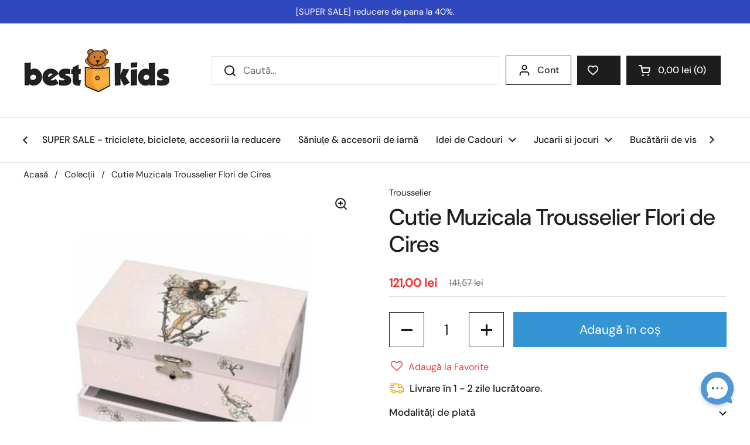

--- FILE ---
content_type: text/html; charset=utf-8
request_url: https://bestkids.ro/products/cutie-muzicala-trousselier-flori-de-cires
body_size: 51701
content:
<!doctype html><html class="no-js" lang="ro" dir="ltr">
<head>
<!-- Start cookieyes banner --> <script id="cookieyes" type="text/javascript" src="https://cdn-cookieyes.com/common/shopify.js"></script> <script id="cookieyes" type="text/javascript" src="https://cdn-cookieyes.com/client_data/945cd547954a791d765c9bff/script.js"></script> <!-- End cookieyes banner -->

  <meta charset="utf-8">
  <meta http-equiv="X-UA-Compatible" content="IE=edge,chrome=1">
  <meta name="viewport" content="width=device-width, initial-scale=1.0, height=device-height, minimum-scale=1.0"><link rel="shortcut icon" href="//bestkids.ro/cdn/shop/files/BestKids_logo_96ae4f01-9455-48cb-9498-c6334247e07f.png?crop=center&height=48&v=1725875323&width=48" type="image/png" /><title>Cutie Muzicala flori de cires - Trousselier &ndash; BestKids
</title><meta name="description" content="Aceasta cutiuta muzicala este bine compartimentata (detine spatiu special pentru inele si cercei). In partea de jos exista si un sertar.Cutiuta este din lemn si e acoperita pe exterior cu hartie imprimata.Materiale: Lemn, plasticDimensiune: 18 x 11 x 10 cm Aceasta cutiuta muzicala este bine compartimentata (detine spatiu special pentru inele si cercei).In partea de jos exista si un sertar.Cutiuta este din lemn si e acoperita pe exterior cu hartie imprimata.">

<meta property="og:site_name" content="BestKids">
<meta property="og:url" content="https://bestkids.ro/products/cutie-muzicala-trousselier-flori-de-cires">
<meta property="og:title" content="Cutie Muzicala flori de cires - Trousselier">
<meta property="og:type" content="product">
<meta property="og:description" content="Aceasta cutiuta muzicala este bine compartimentata (detine spatiu special pentru inele si cercei). In partea de jos exista si un sertar.Cutiuta este din lemn si e acoperita pe exterior cu hartie imprimata.Materiale: Lemn, plasticDimensiune: 18 x 11 x 10 cm Aceasta cutiuta muzicala este bine compartimentata (detine spatiu special pentru inele si cercei).In partea de jos exista si un sertar.Cutiuta este din lemn si e acoperita pe exterior cu hartie imprimata."><meta property="og:image" content="http://bestkids.ro/cdn/shop/files/72166.jpg?v=1708242069">
  <meta property="og:image:secure_url" content="https://bestkids.ro/cdn/shop/files/72166.jpg?v=1708242069">
  <meta property="og:image:width" content="500">
  <meta property="og:image:height" content="500"><meta property="og:price:amount" content="121,00">
  <meta property="og:price:currency" content="RON"><meta name="twitter:card" content="summary_large_image">
<meta name="twitter:title" content="Cutie Muzicala flori de cires - Trousselier">
<meta name="twitter:description" content="Aceasta cutiuta muzicala este bine compartimentata (detine spatiu special pentru inele si cercei). In partea de jos exista si un sertar.Cutiuta este din lemn si e acoperita pe exterior cu hartie imprimata.Materiale: Lemn, plasticDimensiune: 18 x 11 x 10 cm Aceasta cutiuta muzicala este bine compartimentata (detine spatiu special pentru inele si cercei).In partea de jos exista si un sertar.Cutiuta este din lemn si e acoperita pe exterior cu hartie imprimata."><script type="application/ld+json">
  [
    {
      "@context": "https://schema.org",
      "@type": "WebSite",
      "name": "BestKids",
      "url": "https:\/\/bestkids.ro"
    },
    {
      "@context": "https://schema.org",
      "@type": "Organization",
      "name": "BestKids",
      "url": "https:\/\/bestkids.ro"
    }
  ]
</script>

<script type="application/ld+json">
{
  "@context": "http://schema.org",
  "@type": "BreadcrumbList",
  "itemListElement": [
    {
      "@type": "ListItem",
      "position": 1,
      "name": "Acasă",
      "item": "https://bestkids.ro"
    },{
        "@type": "ListItem",
        "position": 2,
        "name": "Cutie Muzicala Trousselier Flori de Cires",
        "item": "https://bestkids.ro/products/cutie-muzicala-trousselier-flori-de-cires"
      }]
}
</script><script type="application/ld+json">
  {
    "@context": "http://schema.org",
    "@type": "Product",
    "name": "Cutie Muzicala Trousselier Flori de Cires",
    "url": "https:\/\/bestkids.ro\/products\/cutie-muzicala-trousselier-flori-de-cires",
    "offers": [{
          "@type" : "Offer","sku": "00039781","gtin13": 3457010606147,"availability" : "http://schema.org/InStock",
          "price" : 121.0,
          "priceCurrency" : "RON",
          "url" : "https:\/\/bestkids.ro\/products\/cutie-muzicala-trousselier-flori-de-cires?variant=45210305560842"
        }
],
    "brand": {
      "@type": "Brand",
      "name": "Trousselier"
    },
    "description": "Caracteristici:\nAceasta cutiuta muzicala este bine compartimentata (detine spatiu special pentru inele si cercei).In partea de jos exista si un sertar.\nCutiuta este din lemn si e acoperita pe exterior cu hartie imprimata. \nLa interior, materialul este catifelat, iar personajul este din plastic.\nNerecomandat copiilor cu varsta sub 3 ani.\nMateriale: Lemn, plasticDimensiune: 18 x 11 x 10 cmVarsta: 3 ani+.",
    "category": "Jucarii si Jocuri \u003e Accesorii Fetite","sku": "00039781",
    "image": {
      "@type": "ImageObject",
      "url": "https:\/\/bestkids.ro\/cdn\/shop\/files\/72166.jpg?v=1708242069",
      "image": "https:\/\/bestkids.ro\/cdn\/shop\/files\/72166.jpg?v=1708242069",
      "name": "Cutie Muzicala flori de cires",
      "width": "500",
      "height": "500"
    }
  }
  </script><link rel="canonical" href="https://bestkids.ro/products/cutie-muzicala-trousselier-flori-de-cires">

  <link rel="preconnect" href="https://cdn.shopify.com"><link rel="preconnect" href="https://fonts.shopifycdn.com" crossorigin><link href="//bestkids.ro/cdn/shop/t/14/assets/theme.css?v=70113267812941120401739720954" as="style" rel="preload"><link href="//bestkids.ro/cdn/shop/t/14/assets/section-header.css?v=52866298255968211961728333719" as="style" rel="preload"><link href="//bestkids.ro/cdn/shop/t/14/assets/section-main-product.css?v=146289147134125398791738819139" as="style" rel="preload"><link rel="preload" as="image" href="//bestkids.ro/cdn/shop/files/72166.jpg?v=1708242069&width=480" imagesrcset="//bestkids.ro/cdn/shop/files/72166.jpg?v=1708242069&width=240 240w,//bestkids.ro/cdn/shop/files/72166.jpg?v=1708242069&width=360 360w,//bestkids.ro/cdn/shop/files/72166.jpg?v=1708242069&width=420 420w,//bestkids.ro/cdn/shop/files/72166.jpg?v=1708242069&width=480 480w" imagesizes="(max-width: 767px) calc(100vw - 20px), (max-width: 1360px) 50vw, 620px"><link rel="preload" href="//bestkids.ro/cdn/fonts/dm_sans/dmsans_n5.8a0f1984c77eb7186ceb87c4da2173ff65eb012e.woff2" as="font" type="font/woff2" crossorigin><link rel="preload" href="//bestkids.ro/cdn/fonts/dm_sans/dmsans_n4.ec80bd4dd7e1a334c969c265873491ae56018d72.woff2" as="font" type="font/woff2" crossorigin><style type="text/css">
@font-face {
  font-family: "DM Sans";
  font-weight: 500;
  font-style: normal;
  font-display: swap;
  src: url("//bestkids.ro/cdn/fonts/dm_sans/dmsans_n5.8a0f1984c77eb7186ceb87c4da2173ff65eb012e.woff2") format("woff2"),
       url("//bestkids.ro/cdn/fonts/dm_sans/dmsans_n5.9ad2e755a89e15b3d6c53259daad5fc9609888e6.woff") format("woff");
}
@font-face {
  font-family: "DM Sans";
  font-weight: 400;
  font-style: normal;
  font-display: swap;
  src: url("//bestkids.ro/cdn/fonts/dm_sans/dmsans_n4.ec80bd4dd7e1a334c969c265873491ae56018d72.woff2") format("woff2"),
       url("//bestkids.ro/cdn/fonts/dm_sans/dmsans_n4.87bdd914d8a61247b911147ae68e754d695c58a6.woff") format("woff");
}
@font-face {
  font-family: "DM Sans";
  font-weight: 500;
  font-style: normal;
  font-display: swap;
  src: url("//bestkids.ro/cdn/fonts/dm_sans/dmsans_n5.8a0f1984c77eb7186ceb87c4da2173ff65eb012e.woff2") format("woff2"),
       url("//bestkids.ro/cdn/fonts/dm_sans/dmsans_n5.9ad2e755a89e15b3d6c53259daad5fc9609888e6.woff") format("woff");
}
@font-face {
  font-family: "DM Sans";
  font-weight: 400;
  font-style: italic;
  font-display: swap;
  src: url("//bestkids.ro/cdn/fonts/dm_sans/dmsans_i4.b8fe05e69ee95d5a53155c346957d8cbf5081c1a.woff2") format("woff2"),
       url("//bestkids.ro/cdn/fonts/dm_sans/dmsans_i4.403fe28ee2ea63e142575c0aa47684d65f8c23a0.woff") format("woff");
}




</style>
<style type="text/css">

  :root {

    /* Direction */
    --direction: ltr;

    /* Font variables */

    --font-stack-headings: "DM Sans", sans-serif;
    --font-weight-headings: 500;
    --font-style-headings: normal;

    --font-stack-body: "DM Sans", sans-serif;
    --font-weight-body: 400;--font-weight-body-bold: 500;--font-style-body: normal;--font-weight-buttons: var(--font-weight-body-bold);--font-weight-menu: var(--font-weight-body-bold);--base-headings-size: 55;
    --base-headings-line: 1.2;
    --base-body-size: 17;
    --base-body-line: 1.5;

    --base-menu-size: 16;

    /* Color variables */

    --color-background-header: #ffffff;
    --color-secondary-background-header: rgba(29, 29, 29, 0.08);
    --color-opacity-background-header: rgba(255, 255, 255, 0);
    --color-text-header: #1d1d1d;
    --color-foreground-header: #fff;
    --color-accent-header: #fcb041;
    --color-foreground-accent-header: #000;
    --color-borders-header: rgba(29, 29, 29, 0.1);

    --color-background-main: #ffffff;
    --color-secondary-background-main: rgba(29, 29, 29, 0.08);
    --color-third-background-main: rgba(29, 29, 29, 0.04);
    --color-fourth-background-main: rgba(29, 29, 29, 0.02);
    --color-opacity-background-main: rgba(255, 255, 255, 0);
    --color-text-main: #1d1d1d;
    --color-foreground-main: #fff;
    --color-secondary-text-main: rgba(29, 29, 29, 0.62);
    --color-accent-main: #000000;
    --color-foreground-accent-main: #fff;
    --color-borders-main: rgba(29, 29, 29, 0.15);

    --color-background-cards: #ffffff;
    --color-gradient-cards: ;
    --color-text-cards: #1d1d1d;
    --color-foreground-cards: #fff;
    --color-secondary-text-cards: rgba(29, 29, 29, 0.6);
    --color-accent-cards: #fcb041;
    --color-foreground-accent-cards: #000;
    --color-borders-cards: #e1e1e1;

    --color-background-footer: #ffffff;
    --color-text-footer: #000000;
    --color-accent-footer: #298556;
    --color-borders-footer: rgba(0, 0, 0, 0.15);

    --color-borders-forms-primary: rgba(29, 29, 29, 0.3);
    --color-borders-forms-secondary: rgba(29, 29, 29, 0.6);

    /* Borders */

    --border-width-cards: 1px;
    --border-radius-cards: 10px;
    --border-width-buttons: 1px;
    --border-radius-buttons: 0px;
    --border-width-forms: 1px;
    --border-radius-forms: 5px;

    /* Shadows */
    --shadow-x-cards: 0px;
    --shadow-y-cards: 0px;
    --shadow-blur-cards: 3px;
    --color-shadow-cards: rgba(0,0,0,0);
    --shadow-x-buttons: 0px;
    --shadow-y-buttons: 0px;
    --shadow-blur-buttons: 0px;
    --color-shadow-buttons: rgba(0,0,0,0);

    /* Layout */

    --grid-gap-original-base: 6px;
    --container-vertical-space-base: 50px;
    --image-fit-padding: 10%;

  }

  .facets__summary, #main select, .sidebar select, .modal-content select {
    background-image: url('data:image/svg+xml;utf8,<svg width="13" height="8" fill="none" xmlns="http://www.w3.org/2000/svg"><path d="M1.414.086 7.9 6.57 6.485 7.985 0 1.5 1.414.086Z" fill="%231d1d1d"/><path d="M12.985 1.515 6.5 8 5.085 6.586 11.571.101l1.414 1.414Z" fill="%231d1d1d"/></svg>');
  }

  .card .star-rating__stars {
    background-image: url('data:image/svg+xml;utf8,<svg width="20" height="13" viewBox="0 0 14 13" fill="none" xmlns="http://www.w3.org/2000/svg"><path d="m7 0 1.572 4.837h5.085l-4.114 2.99 1.572 4.836L7 9.673l-4.114 2.99 1.571-4.837-4.114-2.99h5.085L7 0Z" stroke="%23fcb041" stroke-width="1"/></svg>');
  }
  .card .star-rating__stars-active {
    background-image: url('data:image/svg+xml;utf8,<svg width="20" height="13" viewBox="0 0 14 13" fill="none" xmlns="http://www.w3.org/2000/svg"><path d="m7 0 1.572 4.837h5.085l-4.114 2.99 1.572 4.836L7 9.673l-4.114 2.99 1.571-4.837-4.114-2.99h5.085L7 0Z" fill="%23fcb041" stroke-width="0"/></svg>');
  }

  .star-rating__stars {
    background-image: url('data:image/svg+xml;utf8,<svg width="20" height="13" viewBox="0 0 14 13" fill="none" xmlns="http://www.w3.org/2000/svg"><path d="m7 0 1.572 4.837h5.085l-4.114 2.99 1.572 4.836L7 9.673l-4.114 2.99 1.571-4.837-4.114-2.99h5.085L7 0Z" stroke="%231d1d1d" stroke-width="1"/></svg>');
  }
  .star-rating__stars-active {
    background-image: url('data:image/svg+xml;utf8,<svg width="20" height="13" viewBox="0 0 14 13" fill="none" xmlns="http://www.w3.org/2000/svg"><path d="m7 0 1.572 4.837h5.085l-4.114 2.99 1.572 4.836L7 9.673l-4.114 2.99 1.571-4.837-4.114-2.99h5.085L7 0Z" fill="%231d1d1d" stroke-width="0"/></svg>');
  }

  .product-item {}.product-item .button {
      --color-text-cards: #3494d4;--color-foreground-cards: #fff;
    }</style>

<style id="root-height">
  :root {
    --window-height: 100vh;
  }
</style><link href="//bestkids.ro/cdn/shop/t/14/assets/theme.css?v=70113267812941120401739720954" rel="stylesheet" type="text/css" media="all" />

	<script>window.performance && window.performance.mark && window.performance.mark('shopify.content_for_header.start');</script><meta id="shopify-digital-wallet" name="shopify-digital-wallet" content="/73346908426/digital_wallets/dialog">
<meta name="shopify-checkout-api-token" content="486ac013c4172ab34c32bf9302d5e12f">
<link rel="alternate" type="application/json+oembed" href="https://bestkids.ro/products/cutie-muzicala-trousselier-flori-de-cires.oembed">
<script async="async" src="/checkouts/internal/preloads.js?locale=ro-RO"></script>
<script id="apple-pay-shop-capabilities" type="application/json">{"shopId":73346908426,"countryCode":"RO","currencyCode":"RON","merchantCapabilities":["supports3DS"],"merchantId":"gid:\/\/shopify\/Shop\/73346908426","merchantName":"BestKids","requiredBillingContactFields":["postalAddress","email","phone"],"requiredShippingContactFields":["postalAddress","email","phone"],"shippingType":"shipping","supportedNetworks":["visa","maestro","masterCard"],"total":{"type":"pending","label":"BestKids","amount":"1.00"},"shopifyPaymentsEnabled":true,"supportsSubscriptions":true}</script>
<script id="shopify-features" type="application/json">{"accessToken":"486ac013c4172ab34c32bf9302d5e12f","betas":["rich-media-storefront-analytics"],"domain":"bestkids.ro","predictiveSearch":true,"shopId":73346908426,"locale":"ro"}</script>
<script>var Shopify = Shopify || {};
Shopify.shop = "916f8c-8.myshopify.com";
Shopify.locale = "ro";
Shopify.currency = {"active":"RON","rate":"1.0"};
Shopify.country = "RO";
Shopify.theme = {"name":"bestkids\/main","id":172427936010,"schema_name":"Local","schema_version":"2.3.2","theme_store_id":null,"role":"main"};
Shopify.theme.handle = "null";
Shopify.theme.style = {"id":null,"handle":null};
Shopify.cdnHost = "bestkids.ro/cdn";
Shopify.routes = Shopify.routes || {};
Shopify.routes.root = "/";</script>
<script type="module">!function(o){(o.Shopify=o.Shopify||{}).modules=!0}(window);</script>
<script>!function(o){function n(){var o=[];function n(){o.push(Array.prototype.slice.apply(arguments))}return n.q=o,n}var t=o.Shopify=o.Shopify||{};t.loadFeatures=n(),t.autoloadFeatures=n()}(window);</script>
<script id="shop-js-analytics" type="application/json">{"pageType":"product"}</script>
<script defer="defer" async type="module" src="//bestkids.ro/cdn/shopifycloud/shop-js/modules/v2/client.init-shop-cart-sync_IZsNAliE.en.esm.js"></script>
<script defer="defer" async type="module" src="//bestkids.ro/cdn/shopifycloud/shop-js/modules/v2/chunk.common_0OUaOowp.esm.js"></script>
<script type="module">
  await import("//bestkids.ro/cdn/shopifycloud/shop-js/modules/v2/client.init-shop-cart-sync_IZsNAliE.en.esm.js");
await import("//bestkids.ro/cdn/shopifycloud/shop-js/modules/v2/chunk.common_0OUaOowp.esm.js");

  window.Shopify.SignInWithShop?.initShopCartSync?.({"fedCMEnabled":true,"windoidEnabled":true});

</script>
<script>(function() {
  var isLoaded = false;
  function asyncLoad() {
    if (isLoaded) return;
    isLoaded = true;
    var urls = ["https:\/\/assets.smartwishlist.webmarked.net\/static\/v6\/smartwishlist.js?shop=916f8c-8.myshopify.com"];
    for (var i = 0; i < urls.length; i++) {
      var s = document.createElement('script');
      s.type = 'text/javascript';
      s.async = true;
      s.src = urls[i];
      var x = document.getElementsByTagName('script')[0];
      x.parentNode.insertBefore(s, x);
    }
  };
  if(window.attachEvent) {
    window.attachEvent('onload', asyncLoad);
  } else {
    window.addEventListener('load', asyncLoad, false);
  }
})();</script>
<script id="__st">var __st={"a":73346908426,"offset":7200,"reqid":"d8a300d4-5ad1-4436-aea0-6967fbf61353-1768468045","pageurl":"bestkids.ro\/products\/cutie-muzicala-trousselier-flori-de-cires","u":"f3abdca8c2f9","p":"product","rtyp":"product","rid":8438163472650};</script>
<script>window.ShopifyPaypalV4VisibilityTracking = true;</script>
<script id="captcha-bootstrap">!function(){'use strict';const t='contact',e='account',n='new_comment',o=[[t,t],['blogs',n],['comments',n],[t,'customer']],c=[[e,'customer_login'],[e,'guest_login'],[e,'recover_customer_password'],[e,'create_customer']],r=t=>t.map((([t,e])=>`form[action*='/${t}']:not([data-nocaptcha='true']) input[name='form_type'][value='${e}']`)).join(','),a=t=>()=>t?[...document.querySelectorAll(t)].map((t=>t.form)):[];function s(){const t=[...o],e=r(t);return a(e)}const i='password',u='form_key',d=['recaptcha-v3-token','g-recaptcha-response','h-captcha-response',i],f=()=>{try{return window.sessionStorage}catch{return}},m='__shopify_v',_=t=>t.elements[u];function p(t,e,n=!1){try{const o=window.sessionStorage,c=JSON.parse(o.getItem(e)),{data:r}=function(t){const{data:e,action:n}=t;return t[m]||n?{data:e,action:n}:{data:t,action:n}}(c);for(const[e,n]of Object.entries(r))t.elements[e]&&(t.elements[e].value=n);n&&o.removeItem(e)}catch(o){console.error('form repopulation failed',{error:o})}}const l='form_type',E='cptcha';function T(t){t.dataset[E]=!0}const w=window,h=w.document,L='Shopify',v='ce_forms',y='captcha';let A=!1;((t,e)=>{const n=(g='f06e6c50-85a8-45c8-87d0-21a2b65856fe',I='https://cdn.shopify.com/shopifycloud/storefront-forms-hcaptcha/ce_storefront_forms_captcha_hcaptcha.v1.5.2.iife.js',D={infoText:'Protejat prin hCaptcha',privacyText:'Confidențialitate',termsText:'Condiții'},(t,e,n)=>{const o=w[L][v],c=o.bindForm;if(c)return c(t,g,e,D).then(n);var r;o.q.push([[t,g,e,D],n]),r=I,A||(h.body.append(Object.assign(h.createElement('script'),{id:'captcha-provider',async:!0,src:r})),A=!0)});var g,I,D;w[L]=w[L]||{},w[L][v]=w[L][v]||{},w[L][v].q=[],w[L][y]=w[L][y]||{},w[L][y].protect=function(t,e){n(t,void 0,e),T(t)},Object.freeze(w[L][y]),function(t,e,n,w,h,L){const[v,y,A,g]=function(t,e,n){const i=e?o:[],u=t?c:[],d=[...i,...u],f=r(d),m=r(i),_=r(d.filter((([t,e])=>n.includes(e))));return[a(f),a(m),a(_),s()]}(w,h,L),I=t=>{const e=t.target;return e instanceof HTMLFormElement?e:e&&e.form},D=t=>v().includes(t);t.addEventListener('submit',(t=>{const e=I(t);if(!e)return;const n=D(e)&&!e.dataset.hcaptchaBound&&!e.dataset.recaptchaBound,o=_(e),c=g().includes(e)&&(!o||!o.value);(n||c)&&t.preventDefault(),c&&!n&&(function(t){try{if(!f())return;!function(t){const e=f();if(!e)return;const n=_(t);if(!n)return;const o=n.value;o&&e.removeItem(o)}(t);const e=Array.from(Array(32),(()=>Math.random().toString(36)[2])).join('');!function(t,e){_(t)||t.append(Object.assign(document.createElement('input'),{type:'hidden',name:u})),t.elements[u].value=e}(t,e),function(t,e){const n=f();if(!n)return;const o=[...t.querySelectorAll(`input[type='${i}']`)].map((({name:t})=>t)),c=[...d,...o],r={};for(const[a,s]of new FormData(t).entries())c.includes(a)||(r[a]=s);n.setItem(e,JSON.stringify({[m]:1,action:t.action,data:r}))}(t,e)}catch(e){console.error('failed to persist form',e)}}(e),e.submit())}));const S=(t,e)=>{t&&!t.dataset[E]&&(n(t,e.some((e=>e===t))),T(t))};for(const o of['focusin','change'])t.addEventListener(o,(t=>{const e=I(t);D(e)&&S(e,y())}));const B=e.get('form_key'),M=e.get(l),P=B&&M;t.addEventListener('DOMContentLoaded',(()=>{const t=y();if(P)for(const e of t)e.elements[l].value===M&&p(e,B);[...new Set([...A(),...v().filter((t=>'true'===t.dataset.shopifyCaptcha))])].forEach((e=>S(e,t)))}))}(h,new URLSearchParams(w.location.search),n,t,e,['guest_login'])})(!0,!0)}();</script>
<script integrity="sha256-4kQ18oKyAcykRKYeNunJcIwy7WH5gtpwJnB7kiuLZ1E=" data-source-attribution="shopify.loadfeatures" defer="defer" src="//bestkids.ro/cdn/shopifycloud/storefront/assets/storefront/load_feature-a0a9edcb.js" crossorigin="anonymous"></script>
<script data-source-attribution="shopify.dynamic_checkout.dynamic.init">var Shopify=Shopify||{};Shopify.PaymentButton=Shopify.PaymentButton||{isStorefrontPortableWallets:!0,init:function(){window.Shopify.PaymentButton.init=function(){};var t=document.createElement("script");t.src="https://bestkids.ro/cdn/shopifycloud/portable-wallets/latest/portable-wallets.ro.js",t.type="module",document.head.appendChild(t)}};
</script>
<script data-source-attribution="shopify.dynamic_checkout.buyer_consent">
  function portableWalletsHideBuyerConsent(e){var t=document.getElementById("shopify-buyer-consent"),n=document.getElementById("shopify-subscription-policy-button");t&&n&&(t.classList.add("hidden"),t.setAttribute("aria-hidden","true"),n.removeEventListener("click",e))}function portableWalletsShowBuyerConsent(e){var t=document.getElementById("shopify-buyer-consent"),n=document.getElementById("shopify-subscription-policy-button");t&&n&&(t.classList.remove("hidden"),t.removeAttribute("aria-hidden"),n.addEventListener("click",e))}window.Shopify?.PaymentButton&&(window.Shopify.PaymentButton.hideBuyerConsent=portableWalletsHideBuyerConsent,window.Shopify.PaymentButton.showBuyerConsent=portableWalletsShowBuyerConsent);
</script>
<script data-source-attribution="shopify.dynamic_checkout.cart.bootstrap">document.addEventListener("DOMContentLoaded",(function(){function t(){return document.querySelector("shopify-accelerated-checkout-cart, shopify-accelerated-checkout")}if(t())Shopify.PaymentButton.init();else{new MutationObserver((function(e,n){t()&&(Shopify.PaymentButton.init(),n.disconnect())})).observe(document.body,{childList:!0,subtree:!0})}}));
</script>
<link id="shopify-accelerated-checkout-styles" rel="stylesheet" media="screen" href="https://bestkids.ro/cdn/shopifycloud/portable-wallets/latest/accelerated-checkout-backwards-compat.css" crossorigin="anonymous">
<style id="shopify-accelerated-checkout-cart">
        #shopify-buyer-consent {
  margin-top: 1em;
  display: inline-block;
  width: 100%;
}

#shopify-buyer-consent.hidden {
  display: none;
}

#shopify-subscription-policy-button {
  background: none;
  border: none;
  padding: 0;
  text-decoration: underline;
  font-size: inherit;
  cursor: pointer;
}

#shopify-subscription-policy-button::before {
  box-shadow: none;
}

      </style>

<script>window.performance && window.performance.mark && window.performance.mark('shopify.content_for_header.end');</script>

  <script>
    const rbi = [];
    const ribSetSize = (img) => {
      if ( img.offsetWidth / img.dataset.ratio < img.offsetHeight ) {
        img.setAttribute('sizes', `${Math.ceil(img.offsetHeight * img.dataset.ratio)}px`);
      } else {
        img.setAttribute('sizes', `${Math.ceil(img.offsetWidth)}px`);
      }
    }
    const debounce = (fn, wait) => {
      let t;
      return (...args) => {
        clearTimeout(t);
        t = setTimeout(() => fn.apply(this, args), wait);
      };
    }
    window.KEYCODES = {
      TAB: 9,
      ESC: 27,
      DOWN: 40,
      RIGHT: 39,
      UP: 38,
      LEFT: 37,
      RETURN: 13
    };
    window.addEventListener('resize', debounce(()=>{
      for ( let img of rbi ) {
        ribSetSize(img);
      }
    }, 250));
  </script><noscript>
    <link rel="stylesheet" href="//bestkids.ro/cdn/shop/t/14/assets/theme-noscript.css?v=143499523122431679711727440263">
  </noscript>



<!-- BEGIN app block: shopify://apps/judge-me-reviews/blocks/judgeme_core/61ccd3b1-a9f2-4160-9fe9-4fec8413e5d8 --><!-- Start of Judge.me Core -->






<link rel="dns-prefetch" href="https://cdnwidget.judge.me">
<link rel="dns-prefetch" href="https://cdn.judge.me">
<link rel="dns-prefetch" href="https://cdn1.judge.me">
<link rel="dns-prefetch" href="https://api.judge.me">

<script data-cfasync='false' class='jdgm-settings-script'>window.jdgmSettings={"pagination":5,"disable_web_reviews":false,"badge_no_review_text":"Nicio recenzie","badge_n_reviews_text":"{{ n }} recenzie/recenzii","badge_star_color":"#EC9246","hide_badge_preview_if_no_reviews":true,"badge_hide_text":false,"enforce_center_preview_badge":false,"widget_title":"Recenzii Clienți","widget_open_form_text":"Scrie o recenzie","widget_close_form_text":"Anulează recenzia","widget_refresh_page_text":"Reîmprospătează pagina","widget_summary_text":"Pe baza a {{ number_of_reviews }} recenzie/recenzii","widget_no_review_text":"Fii primul care scrie o recenzie","widget_name_field_text":"Nume de afișare","widget_verified_name_field_text":"Nume verificat (public)","widget_name_placeholder_text":"Nume de afișare","widget_required_field_error_text":"Acest câmp este obligatoriu.","widget_email_field_text":"Adresă de email","widget_verified_email_field_text":"Email verificat (privat, nu poate fi editat)","widget_email_placeholder_text":"Adresa ta de email","widget_email_field_error_text":"Te rugăm să introduci o adresă de email validă.","widget_rating_field_text":"Evaluare","widget_review_title_field_text":"Titlul Recenziei","widget_review_title_placeholder_text":"Dă recenziei tale un titlu","widget_review_body_field_text":"Conținutul recenziei","widget_review_body_placeholder_text":"Începe să scrii aici...","widget_pictures_field_text":"Poză/Video (opțional)","widget_submit_review_text":"Trimite Recenzia","widget_submit_verified_review_text":"Trimite Recenzie Verificată","widget_submit_success_msg_with_auto_publish":"Mulțumim! Te rugăm să reîmprospătezi pagina în câteva momente pentru a-ți vedea recenzia. Poți elimina sau edita recenzia ta conectându-te la \u003ca href='https://judge.me/login' target='_blank' rel='nofollow noopener'\u003eJudge.me\u003c/a\u003e","widget_submit_success_msg_no_auto_publish":"Mulțumim! Recenzia ta va fi publicată imediat ce va fi aprobată de administratorul magazinului. Poți elimina sau edita recenzia ta conectându-te la \u003ca href='https://judge.me/login' target='_blank' rel='nofollow noopener'\u003eJudge.me\u003c/a\u003e","widget_show_default_reviews_out_of_total_text":"Se afișează {{ n_reviews_shown }} din {{ n_reviews }} recenzii.","widget_show_all_link_text":"Arată tot","widget_show_less_link_text":"Arată mai puțin","widget_author_said_text":"{{ reviewer_name }} a spus:","widget_days_text":"acum {{ n }} zile","widget_weeks_text":"acum {{ n }} săptămână/săptămâni","widget_months_text":"acum {{ n }} lună/luni","widget_years_text":"acum {{ n }} an/ani","widget_yesterday_text":"Ieri","widget_today_text":"Astăzi","widget_replied_text":"\u003e\u003e {{ shop_name }} a răspuns:","widget_read_more_text":"Citește mai mult","widget_reviewer_name_as_initial":"","widget_rating_filter_color":"#fbcd0a","widget_rating_filter_see_all_text":"Vezi toate recenziile","widget_sorting_most_recent_text":"Cele mai recente","widget_sorting_highest_rating_text":"Evaluare cea mai mare","widget_sorting_lowest_rating_text":"Evaluare cea mai mică","widget_sorting_with_pictures_text":"Doar cu poze","widget_sorting_most_helpful_text":"Cele mai utile","widget_open_question_form_text":"Pune o întrebare","widget_reviews_subtab_text":"Recenzii","widget_questions_subtab_text":"Întrebări","widget_question_label_text":"Întrebare","widget_answer_label_text":"Răspuns","widget_question_placeholder_text":"Scrie întrebarea ta aici","widget_submit_question_text":"Trimite Întrebarea","widget_question_submit_success_text":"Mulțumim pentru întrebarea ta! Te vom anunța odată ce primește un răspuns.","widget_star_color":"#EC9246","verified_badge_text":"Verificat","verified_badge_bg_color":"","verified_badge_text_color":"","verified_badge_placement":"left-of-reviewer-name","widget_review_max_height":"","widget_hide_border":false,"widget_social_share":false,"widget_thumb":false,"widget_review_location_show":false,"widget_location_format":"","all_reviews_include_out_of_store_products":true,"all_reviews_out_of_store_text":"(în afara magazinului)","all_reviews_pagination":100,"all_reviews_product_name_prefix_text":"despre","enable_review_pictures":true,"enable_question_anwser":false,"widget_theme":"default","review_date_format":"dd/mm/yyyy","default_sort_method":"most-recent","widget_product_reviews_subtab_text":"Recenzii Produse","widget_shop_reviews_subtab_text":"Recenzii Magazin","widget_other_products_reviews_text":"Recenzii pentru alte produse","widget_store_reviews_subtab_text":"Recenzii magazin","widget_no_store_reviews_text":"Acest magazin nu are încă recenzii","widget_web_restriction_product_reviews_text":"Acest produs nu are încă recenzii","widget_no_items_text":"Nu s-a găsit niciun element","widget_show_more_text":"Arată mai multe","widget_write_a_store_review_text":"Scrie o Recenzie pentru Magazin","widget_other_languages_heading":"Recenzii în Alte Limbi","widget_translate_review_text":"Traduceți recenzia în {{ language }}","widget_translating_review_text":"Se traduce...","widget_show_original_translation_text":"Afișează originalul ({{ language }})","widget_translate_review_failed_text":"Recenzia nu a putut fi tradusă.","widget_translate_review_retry_text":"Reîncercați","widget_translate_review_try_again_later_text":"Încercați din nou mai târziu","show_product_url_for_grouped_product":false,"widget_sorting_pictures_first_text":"Pozele primele","show_pictures_on_all_rev_page_mobile":false,"show_pictures_on_all_rev_page_desktop":false,"floating_tab_hide_mobile_install_preference":false,"floating_tab_button_name":"★ Recenzii","floating_tab_title":"Lăsăm clienții să vorbească pentru noi","floating_tab_button_color":"","floating_tab_button_background_color":"","floating_tab_url":"","floating_tab_url_enabled":false,"floating_tab_tab_style":"text","all_reviews_text_badge_text":"Clienții ne evaluează {{ shop.metafields.judgeme.all_reviews_rating | round: 1 }}/5 pe baza a {{ shop.metafields.judgeme.all_reviews_count }} recenzii.","all_reviews_text_badge_text_branded_style":"{{ shop.metafields.judgeme.all_reviews_rating | round: 1 }} din 5 stele pe baza a {{ shop.metafields.judgeme.all_reviews_count }} recenzii","is_all_reviews_text_badge_a_link":false,"show_stars_for_all_reviews_text_badge":false,"all_reviews_text_badge_url":"","all_reviews_text_style":"branded","all_reviews_text_color_style":"judgeme_brand_color","all_reviews_text_color":"#108474","all_reviews_text_show_jm_brand":true,"featured_carousel_show_header":true,"featured_carousel_title":"Lăsăm clienții să vorbească pentru noi","testimonials_carousel_title":"Clienții ne spun","videos_carousel_title":"Relatări reale ale clienților","cards_carousel_title":"Clienții ne spun","featured_carousel_count_text":"din {{ n }} recenzii","featured_carousel_add_link_to_all_reviews_page":false,"featured_carousel_url":"","featured_carousel_show_images":true,"featured_carousel_autoslide_interval":5,"featured_carousel_arrows_on_the_sides":false,"featured_carousel_height":250,"featured_carousel_width":80,"featured_carousel_image_size":0,"featured_carousel_image_height":250,"featured_carousel_arrow_color":"#eeeeee","verified_count_badge_style":"branded","verified_count_badge_orientation":"horizontal","verified_count_badge_color_style":"judgeme_brand_color","verified_count_badge_color":"#108474","is_verified_count_badge_a_link":false,"verified_count_badge_url":"","verified_count_badge_show_jm_brand":true,"widget_rating_preset_default":5,"widget_first_sub_tab":"product-reviews","widget_show_histogram":true,"widget_histogram_use_custom_color":false,"widget_pagination_use_custom_color":false,"widget_star_use_custom_color":false,"widget_verified_badge_use_custom_color":false,"widget_write_review_use_custom_color":false,"picture_reminder_submit_button":"Upload Pictures","enable_review_videos":false,"mute_video_by_default":false,"widget_sorting_videos_first_text":"Videoclipurile primele","widget_review_pending_text":"În așteptare","featured_carousel_items_for_large_screen":3,"social_share_options_order":"Facebook,Twitter","remove_microdata_snippet":true,"disable_json_ld":false,"enable_json_ld_products":false,"preview_badge_show_question_text":false,"preview_badge_no_question_text":"Nicio întrebare","preview_badge_n_question_text":"{{ number_of_questions }} întrebare/întrebări","qa_badge_show_icon":false,"qa_badge_position":"same-row","remove_judgeme_branding":false,"widget_add_search_bar":false,"widget_search_bar_placeholder":"Caută","widget_sorting_verified_only_text":"Doar verificate","featured_carousel_theme":"default","featured_carousel_show_rating":true,"featured_carousel_show_title":true,"featured_carousel_show_body":true,"featured_carousel_show_date":false,"featured_carousel_show_reviewer":true,"featured_carousel_show_product":false,"featured_carousel_header_background_color":"#108474","featured_carousel_header_text_color":"#ffffff","featured_carousel_name_product_separator":"reviewed","featured_carousel_full_star_background":"#108474","featured_carousel_empty_star_background":"#dadada","featured_carousel_vertical_theme_background":"#f9fafb","featured_carousel_verified_badge_enable":true,"featured_carousel_verified_badge_color":"#108474","featured_carousel_border_style":"round","featured_carousel_review_line_length_limit":3,"featured_carousel_more_reviews_button_text":"Citește mai multe recenzii","featured_carousel_view_product_button_text":"Vezi produsul","all_reviews_page_load_reviews_on":"scroll","all_reviews_page_load_more_text":"Încarcă Mai Multe Recenzii","disable_fb_tab_reviews":false,"enable_ajax_cdn_cache":false,"widget_advanced_speed_features":5,"widget_public_name_text":"afișat public ca","default_reviewer_name":"John Smith","default_reviewer_name_has_non_latin":true,"widget_reviewer_anonymous":"Anonim","medals_widget_title":"Medalii de Recenzii Judge.me","medals_widget_background_color":"#f9fafb","medals_widget_position":"footer_all_pages","medals_widget_border_color":"#f9fafb","medals_widget_verified_text_position":"left","medals_widget_use_monochromatic_version":false,"medals_widget_elements_color":"#108474","show_reviewer_avatar":true,"widget_invalid_yt_video_url_error_text":"Nu este un URL de video YouTube","widget_max_length_field_error_text":"Te rugăm să introduci maximum {0} caractere.","widget_show_country_flag":false,"widget_show_collected_via_shop_app":true,"widget_verified_by_shop_badge_style":"light","widget_verified_by_shop_text":"Verificat de Magazin","widget_show_photo_gallery":false,"widget_load_with_code_splitting":true,"widget_ugc_install_preference":false,"widget_ugc_title":"Făcut de noi, Împărtășit de tine","widget_ugc_subtitle":"Etichetează-ne pentru a-ți vedea poza prezentată în pagina noastră","widget_ugc_arrows_color":"#ffffff","widget_ugc_primary_button_text":"Cumpără acum","widget_ugc_primary_button_background_color":"#108474","widget_ugc_primary_button_text_color":"#ffffff","widget_ugc_primary_button_border_width":"0","widget_ugc_primary_button_border_style":"none","widget_ugc_primary_button_border_color":"#108474","widget_ugc_primary_button_border_radius":"25","widget_ugc_secondary_button_text":"Încarcă mai mult","widget_ugc_secondary_button_background_color":"#ffffff","widget_ugc_secondary_button_text_color":"#108474","widget_ugc_secondary_button_border_width":"2","widget_ugc_secondary_button_border_style":"solid","widget_ugc_secondary_button_border_color":"#108474","widget_ugc_secondary_button_border_radius":"25","widget_ugc_reviews_button_text":"Vezi Recenziile","widget_ugc_reviews_button_background_color":"#ffffff","widget_ugc_reviews_button_text_color":"#108474","widget_ugc_reviews_button_border_width":"2","widget_ugc_reviews_button_border_style":"solid","widget_ugc_reviews_button_border_color":"#108474","widget_ugc_reviews_button_border_radius":"25","widget_ugc_reviews_button_link_to":"judgeme-reviews-page","widget_ugc_show_post_date":true,"widget_ugc_max_width":"800","widget_rating_metafield_value_type":true,"widget_primary_color":"#1E488F","widget_enable_secondary_color":false,"widget_secondary_color":"#edf5f5","widget_summary_average_rating_text":"{{ average_rating }} din 5","widget_media_grid_title":"Fotografii și videoclipuri ale clienților","widget_media_grid_see_more_text":"Vezi mai mult","widget_round_style":false,"widget_show_product_medals":true,"widget_verified_by_judgeme_text":"Verificat de Judge.me","widget_show_store_medals":true,"widget_verified_by_judgeme_text_in_store_medals":"Verificat de Judge.me","widget_media_field_exceed_quantity_message":"Ne pare rău, putem accepta doar {{ max_media }} pentru o recenzie.","widget_media_field_exceed_limit_message":"{{ file_name }} este prea mare, te rugăm să selectezi un {{ media_type }} mai mic de {{ size_limit }}MB.","widget_review_submitted_text":"Recenzie Trimisă!","widget_question_submitted_text":"Întrebare Trimisă!","widget_close_form_text_question":"Anulează","widget_write_your_answer_here_text":"Scrie răspunsul tău aici","widget_enabled_branded_link":true,"widget_show_collected_by_judgeme":false,"widget_reviewer_name_color":"","widget_write_review_text_color":"","widget_write_review_bg_color":"","widget_collected_by_judgeme_text":"colectat de Judge.me","widget_pagination_type":"standard","widget_load_more_text":"Încarcă Mai Mult","widget_load_more_color":"#108474","widget_full_review_text":"Recenzie Completă","widget_read_more_reviews_text":"Citește Mai Multe Recenzii","widget_read_questions_text":"Citește Întrebări","widget_questions_and_answers_text":"Întrebări și Răspunsuri","widget_verified_by_text":"Verificat de","widget_verified_text":"Verificat","widget_number_of_reviews_text":"{{ number_of_reviews }} recenzii","widget_back_button_text":"Înapoi","widget_next_button_text":"Următor","widget_custom_forms_filter_button":"Filtre","custom_forms_style":"horizontal","widget_show_review_information":false,"how_reviews_are_collected":"Cum sunt colectate recenziile?","widget_show_review_keywords":false,"widget_gdpr_statement":"Cum folosim datele tale: Te vom contacta doar în legătură cu recenzia pe care ai lăsat-o, și doar dacă este necesar. Prin trimiterea recenziei tale, ești de acord cu \u003ca href='https://judge.me/terms' target='_blank' rel='nofollow noopener'\u003etermenii\u003c/a\u003e, \u003ca href='https://judge.me/privacy' target='_blank' rel='nofollow noopener'\u003epolitica de confidențialitate\u003c/a\u003e și \u003ca href='https://judge.me/content-policy' target='_blank' rel='nofollow noopener'\u003epolitica de conținut\u003c/a\u003e Judge.me.","widget_multilingual_sorting_enabled":false,"widget_translate_review_content_enabled":false,"widget_translate_review_content_method":"manual","popup_widget_review_selection":"automatically_with_pictures","popup_widget_round_border_style":true,"popup_widget_show_title":true,"popup_widget_show_body":true,"popup_widget_show_reviewer":false,"popup_widget_show_product":true,"popup_widget_show_pictures":true,"popup_widget_use_review_picture":true,"popup_widget_show_on_home_page":true,"popup_widget_show_on_product_page":true,"popup_widget_show_on_collection_page":true,"popup_widget_show_on_cart_page":true,"popup_widget_position":"bottom_left","popup_widget_first_review_delay":5,"popup_widget_duration":5,"popup_widget_interval":5,"popup_widget_review_count":5,"popup_widget_hide_on_mobile":true,"review_snippet_widget_round_border_style":true,"review_snippet_widget_card_color":"#FFFFFF","review_snippet_widget_slider_arrows_background_color":"#FFFFFF","review_snippet_widget_slider_arrows_color":"#000000","review_snippet_widget_star_color":"#108474","show_product_variant":false,"all_reviews_product_variant_label_text":"Variantă: ","widget_show_verified_branding":false,"widget_ai_summary_title":"Clienții spun","widget_ai_summary_disclaimer":"Rezumat al recenziilor alimentat de AI bazat pe recenziile recente ale clienților","widget_show_ai_summary":false,"widget_show_ai_summary_bg":false,"widget_show_review_title_input":true,"redirect_reviewers_invited_via_email":"external_form","request_store_review_after_product_review":false,"request_review_other_products_in_order":false,"review_form_color_scheme":"default","review_form_corner_style":"square","review_form_star_color":{},"review_form_text_color":"#333333","review_form_background_color":"#ffffff","review_form_field_background_color":"#fafafa","review_form_button_color":{},"review_form_button_text_color":"#ffffff","review_form_modal_overlay_color":"#000000","review_content_screen_title_text":"Cum ați evalua acest produs?","review_content_introduction_text":"Ne-ar plăcea foarte mult dacă ați împărtăși puțin despre experiența dumneavoastră.","store_review_form_title_text":"Cum ați evalua acest magazin?","store_review_form_introduction_text":"Ne-ar plăcea foarte mult dacă ați împărtăși puțin despre experiența dumneavoastră.","show_review_guidance_text":true,"one_star_review_guidance_text":"Slab","five_star_review_guidance_text":"Excelent","customer_information_screen_title_text":"Despre tine","customer_information_introduction_text":"Te rugăm să ne spui mai multe despre tine.","custom_questions_screen_title_text":"Experiența ta în mai multe detalii","custom_questions_introduction_text":"Iată câteva întrebări care ne ajută să înțelegem mai bine experiența ta.","review_submitted_screen_title_text":"Mulțumim pentru recenzia ta!","review_submitted_screen_thank_you_text":"O procesăm și va apărea în magazin în curând.","review_submitted_screen_email_verification_text":"Te rugăm să confirmi adresa de email făcând clic pe linkul pe care tocmai ți l-am trimis. Acest lucru ne ajută să păstrăm recenziile autentice.","review_submitted_request_store_review_text":"Ați dori să vă împărtășiți experiența de cumpărături cu noi?","review_submitted_review_other_products_text":"Ați dori să evaluați aceste produse?","store_review_screen_title_text":"Vrei să împărtășești experiența ta de cumpărături cu noi?","store_review_introduction_text":"Apreciem feedback-ul tău și îl folosim pentru a ne îmbunătăți. Te rugăm să împărtășești orice gânduri sau sugestii pe care le ai.","reviewer_media_screen_title_picture_text":"Partajați o fotografie","reviewer_media_introduction_picture_text":"Încărcați o fotografie pentru a susține recenzia dvs.","reviewer_media_screen_title_video_text":"Partajați un videoclip","reviewer_media_introduction_video_text":"Încărcați un videoclip pentru a susține recenzia dvs.","reviewer_media_screen_title_picture_or_video_text":"Partajați o fotografie sau un videoclip","reviewer_media_introduction_picture_or_video_text":"Încărcați o fotografie sau un videoclip pentru a susține recenzia dvs.","reviewer_media_youtube_url_text":"Lipiți aici URL-ul dvs. Youtube","advanced_settings_next_step_button_text":"Următorul","advanced_settings_close_review_button_text":"Închide","modal_write_review_flow":false,"write_review_flow_required_text":"Obligatoriu","write_review_flow_privacy_message_text":"Respectăm confidențialitatea dumneavoastră.","write_review_flow_anonymous_text":"Recenzie anonimă","write_review_flow_visibility_text":"Aceasta nu va fi vizibilă pentru alți clienți.","write_review_flow_multiple_selection_help_text":"Selectează câte vrei","write_review_flow_single_selection_help_text":"Selectează o opțiune","write_review_flow_required_field_error_text":"Acest câmp este obligatoriu","write_review_flow_invalid_email_error_text":"Te rugăm să introduci o adresă de email validă","write_review_flow_max_length_error_text":"Max. {{ max_length }} caractere.","write_review_flow_media_upload_text":"\u003cb\u003eClic pentru a încărca\u003c/b\u003e sau trage și lasă","write_review_flow_gdpr_statement":"Vă vom contacta doar cu privire la recenzia dumneavoastră, dacă este necesar. Prin trimiterea recenziei, sunteți de acord cu \u003ca href='https://judge.me/terms' target='_blank' rel='nofollow noopener'\u003etermenii și condițiile\u003c/a\u003e și \u003ca href='https://judge.me/privacy' target='_blank' rel='nofollow noopener'\u003epolitica de confidențialitate\u003c/a\u003e noastră.","rating_only_reviews_enabled":false,"show_negative_reviews_help_screen":false,"new_review_flow_help_screen_rating_threshold":3,"negative_review_resolution_screen_title_text":"Spuneți-ne mai multe","negative_review_resolution_text":"Experiența ta este importantă pentru noi. Dacă au fost probleme cu achiziția ta, suntem aici să te ajutăm. Nu ezita să ne contactezi, ne-ar plăcea să avem ocazia să corectăm lucrurile.","negative_review_resolution_button_text":"Contactează-ne","negative_review_resolution_proceed_with_review_text":"Lăsați o recenzie","negative_review_resolution_subject":"Problemă cu achiziția de la {{ shop_name }}.{{ order_name }}","preview_badge_collection_page_install_status":false,"widget_review_custom_css":"","preview_badge_custom_css":"","preview_badge_stars_count":"5-stars","featured_carousel_custom_css":"","floating_tab_custom_css":"","all_reviews_widget_custom_css":"","medals_widget_custom_css":"","verified_badge_custom_css":"","all_reviews_text_custom_css":"","transparency_badges_collected_via_store_invite":false,"transparency_badges_from_another_provider":false,"transparency_badges_collected_from_store_visitor":false,"transparency_badges_collected_by_verified_review_provider":false,"transparency_badges_earned_reward":false,"transparency_badges_collected_via_store_invite_text":"Recenzii colectate prin invitația magazinului","transparency_badges_from_another_provider_text":"Recenzii colectate de la alt furnizor","transparency_badges_collected_from_store_visitor_text":"Recenzii colectate de la vizitatorul magazinului","transparency_badges_written_in_google_text":"Recenzia scrisă în Google","transparency_badges_written_in_etsy_text":"Recenzia scrisă în Etsy","transparency_badges_written_in_shop_app_text":"Recenzia scrisă în Shop App","transparency_badges_earned_reward_text":"Recenzia a câștigat recompensă pentru o comandă viitoare","product_review_widget_per_page":10,"widget_store_review_label_text":"Recenzie magazin","checkout_comment_extension_title_on_product_page":"Customer Comments","checkout_comment_extension_num_latest_comment_show":5,"checkout_comment_extension_format":"name_and_timestamp","checkout_comment_customer_name":"last_initial","checkout_comment_comment_notification":true,"preview_badge_collection_page_install_preference":false,"preview_badge_home_page_install_preference":false,"preview_badge_product_page_install_preference":false,"review_widget_install_preference":"","review_carousel_install_preference":false,"floating_reviews_tab_install_preference":"none","verified_reviews_count_badge_install_preference":false,"all_reviews_text_install_preference":false,"review_widget_best_location":false,"judgeme_medals_install_preference":false,"review_widget_revamp_enabled":false,"review_widget_qna_enabled":false,"review_widget_header_theme":"minimal","review_widget_widget_title_enabled":true,"review_widget_header_text_size":"medium","review_widget_header_text_weight":"regular","review_widget_average_rating_style":"compact","review_widget_bar_chart_enabled":true,"review_widget_bar_chart_type":"numbers","review_widget_bar_chart_style":"standard","review_widget_expanded_media_gallery_enabled":false,"review_widget_reviews_section_theme":"standard","review_widget_image_style":"thumbnails","review_widget_review_image_ratio":"square","review_widget_stars_size":"medium","review_widget_verified_badge":"standard_text","review_widget_review_title_text_size":"medium","review_widget_review_text_size":"medium","review_widget_review_text_length":"medium","review_widget_number_of_columns_desktop":3,"review_widget_carousel_transition_speed":5,"review_widget_custom_questions_answers_display":"always","review_widget_button_text_color":"#FFFFFF","review_widget_text_color":"#000000","review_widget_lighter_text_color":"#7B7B7B","review_widget_corner_styling":"soft","review_widget_review_word_singular":"recenzie","review_widget_review_word_plural":"recenzii","review_widget_voting_label":"Util?","review_widget_shop_reply_label":"Răspuns de la {{ shop_name }}:","review_widget_filters_title":"Filtre","qna_widget_question_word_singular":"Întrebare","qna_widget_question_word_plural":"Întrebări","qna_widget_answer_reply_label":"Răspuns de la {{ answerer_name }}:","qna_content_screen_title_text":"Întrebare despre acest produs","qna_widget_question_required_field_error_text":"Vă rugăm să introduceți întrebarea dumneavoastră.","qna_widget_flow_gdpr_statement":"Vă vom contacta doar cu privire la întrebarea dumneavoastră, dacă este necesar. Prin trimiterea întrebării, sunteți de acord cu \u003ca href='https://judge.me/terms' target='_blank' rel='nofollow noopener'\u003etermenii și condițiile\u003c/a\u003e și \u003ca href='https://judge.me/privacy' target='_blank' rel='nofollow noopener'\u003epolitica de confidențialitate\u003c/a\u003e noastră.","qna_widget_question_submitted_text":"Vă mulțumim pentru întrebarea dumneavoastră!","qna_widget_close_form_text_question":"Închide","qna_widget_question_submit_success_text":"Vă vom contacta prin e-mail când vom răspunde la întrebarea dumneavoastră.","all_reviews_widget_v2025_enabled":false,"all_reviews_widget_v2025_header_theme":"default","all_reviews_widget_v2025_widget_title_enabled":true,"all_reviews_widget_v2025_header_text_size":"medium","all_reviews_widget_v2025_header_text_weight":"regular","all_reviews_widget_v2025_average_rating_style":"compact","all_reviews_widget_v2025_bar_chart_enabled":true,"all_reviews_widget_v2025_bar_chart_type":"numbers","all_reviews_widget_v2025_bar_chart_style":"standard","all_reviews_widget_v2025_expanded_media_gallery_enabled":false,"all_reviews_widget_v2025_show_store_medals":true,"all_reviews_widget_v2025_show_photo_gallery":true,"all_reviews_widget_v2025_show_review_keywords":false,"all_reviews_widget_v2025_show_ai_summary":false,"all_reviews_widget_v2025_show_ai_summary_bg":false,"all_reviews_widget_v2025_add_search_bar":false,"all_reviews_widget_v2025_default_sort_method":"most-recent","all_reviews_widget_v2025_reviews_per_page":10,"all_reviews_widget_v2025_reviews_section_theme":"default","all_reviews_widget_v2025_image_style":"thumbnails","all_reviews_widget_v2025_review_image_ratio":"square","all_reviews_widget_v2025_stars_size":"medium","all_reviews_widget_v2025_verified_badge":"bold_badge","all_reviews_widget_v2025_review_title_text_size":"medium","all_reviews_widget_v2025_review_text_size":"medium","all_reviews_widget_v2025_review_text_length":"medium","all_reviews_widget_v2025_number_of_columns_desktop":3,"all_reviews_widget_v2025_carousel_transition_speed":5,"all_reviews_widget_v2025_custom_questions_answers_display":"always","all_reviews_widget_v2025_show_product_variant":false,"all_reviews_widget_v2025_show_reviewer_avatar":true,"all_reviews_widget_v2025_reviewer_name_as_initial":"","all_reviews_widget_v2025_review_location_show":false,"all_reviews_widget_v2025_location_format":"","all_reviews_widget_v2025_show_country_flag":false,"all_reviews_widget_v2025_verified_by_shop_badge_style":"light","all_reviews_widget_v2025_social_share":false,"all_reviews_widget_v2025_social_share_options_order":"Facebook,Twitter,LinkedIn,Pinterest","all_reviews_widget_v2025_pagination_type":"standard","all_reviews_widget_v2025_button_text_color":"#FFFFFF","all_reviews_widget_v2025_text_color":"#000000","all_reviews_widget_v2025_lighter_text_color":"#7B7B7B","all_reviews_widget_v2025_corner_styling":"soft","all_reviews_widget_v2025_title":"Recenzii clienți","all_reviews_widget_v2025_ai_summary_title":"Clienții spun despre acest magazin","all_reviews_widget_v2025_no_review_text":"Fii primul care scrie o recenzie","platform":"shopify","branding_url":"https://app.judge.me/reviews/stores/bestkids.ro","branding_text":"Powered by Judge.me","locale":"en","reply_name":"BestKids","widget_version":"3.0","footer":true,"autopublish":true,"review_dates":true,"enable_custom_form":false,"shop_use_review_site":true,"shop_locale":"ro","enable_multi_locales_translations":false,"show_review_title_input":true,"review_verification_email_status":"always","can_be_branded":true,"reply_name_text":"BestKids"};</script> <style class='jdgm-settings-style'>﻿.jdgm-xx{left:0}:root{--jdgm-primary-color: #1E488F;--jdgm-secondary-color: rgba(30,72,143,0.1);--jdgm-star-color: #EC9246;--jdgm-write-review-text-color: white;--jdgm-write-review-bg-color: #1E488F;--jdgm-paginate-color: #1E488F;--jdgm-border-radius: 0;--jdgm-reviewer-name-color: #1E488F}.jdgm-histogram__bar-content{background-color:#1E488F}.jdgm-rev[data-verified-buyer=true] .jdgm-rev__icon.jdgm-rev__icon:after,.jdgm-rev__buyer-badge.jdgm-rev__buyer-badge{color:white;background-color:#1E488F}.jdgm-review-widget--small .jdgm-gallery.jdgm-gallery .jdgm-gallery__thumbnail-link:nth-child(8) .jdgm-gallery__thumbnail-wrapper.jdgm-gallery__thumbnail-wrapper:before{content:"Vezi mai mult"}@media only screen and (min-width: 768px){.jdgm-gallery.jdgm-gallery .jdgm-gallery__thumbnail-link:nth-child(8) .jdgm-gallery__thumbnail-wrapper.jdgm-gallery__thumbnail-wrapper:before{content:"Vezi mai mult"}}.jdgm-preview-badge .jdgm-star.jdgm-star{color:#EC9246}.jdgm-prev-badge[data-average-rating='0.00']{display:none !important}.jdgm-author-all-initials{display:none !important}.jdgm-author-last-initial{display:none !important}.jdgm-rev-widg__title{visibility:hidden}.jdgm-rev-widg__summary-text{visibility:hidden}.jdgm-prev-badge__text{visibility:hidden}.jdgm-rev__prod-link-prefix:before{content:'despre'}.jdgm-rev__variant-label:before{content:'Variantă: '}.jdgm-rev__out-of-store-text:before{content:'(în afara magazinului)'}@media only screen and (min-width: 768px){.jdgm-rev__pics .jdgm-rev_all-rev-page-picture-separator,.jdgm-rev__pics .jdgm-rev__product-picture{display:none}}@media only screen and (max-width: 768px){.jdgm-rev__pics .jdgm-rev_all-rev-page-picture-separator,.jdgm-rev__pics .jdgm-rev__product-picture{display:none}}.jdgm-preview-badge[data-template="product"]{display:none !important}.jdgm-preview-badge[data-template="collection"]{display:none !important}.jdgm-preview-badge[data-template="index"]{display:none !important}.jdgm-review-widget[data-from-snippet="true"]{display:none !important}.jdgm-verified-count-badget[data-from-snippet="true"]{display:none !important}.jdgm-carousel-wrapper[data-from-snippet="true"]{display:none !important}.jdgm-all-reviews-text[data-from-snippet="true"]{display:none !important}.jdgm-medals-section[data-from-snippet="true"]{display:none !important}.jdgm-ugc-media-wrapper[data-from-snippet="true"]{display:none !important}.jdgm-rev__transparency-badge[data-badge-type="review_collected_via_store_invitation"]{display:none !important}.jdgm-rev__transparency-badge[data-badge-type="review_collected_from_another_provider"]{display:none !important}.jdgm-rev__transparency-badge[data-badge-type="review_collected_from_store_visitor"]{display:none !important}.jdgm-rev__transparency-badge[data-badge-type="review_written_in_etsy"]{display:none !important}.jdgm-rev__transparency-badge[data-badge-type="review_written_in_google_business"]{display:none !important}.jdgm-rev__transparency-badge[data-badge-type="review_written_in_shop_app"]{display:none !important}.jdgm-rev__transparency-badge[data-badge-type="review_earned_for_future_purchase"]{display:none !important}.jdgm-review-snippet-widget .jdgm-rev-snippet-widget__cards-container .jdgm-rev-snippet-card{border-radius:8px;background:#fff}.jdgm-review-snippet-widget .jdgm-rev-snippet-widget__cards-container .jdgm-rev-snippet-card__rev-rating .jdgm-star{color:#108474}.jdgm-review-snippet-widget .jdgm-rev-snippet-widget__prev-btn,.jdgm-review-snippet-widget .jdgm-rev-snippet-widget__next-btn{border-radius:50%;background:#fff}.jdgm-review-snippet-widget .jdgm-rev-snippet-widget__prev-btn>svg,.jdgm-review-snippet-widget .jdgm-rev-snippet-widget__next-btn>svg{fill:#000}.jdgm-full-rev-modal.rev-snippet-widget .jm-mfp-container .jm-mfp-content,.jdgm-full-rev-modal.rev-snippet-widget .jm-mfp-container .jdgm-full-rev__icon,.jdgm-full-rev-modal.rev-snippet-widget .jm-mfp-container .jdgm-full-rev__pic-img,.jdgm-full-rev-modal.rev-snippet-widget .jm-mfp-container .jdgm-full-rev__reply{border-radius:8px}.jdgm-full-rev-modal.rev-snippet-widget .jm-mfp-container .jdgm-full-rev[data-verified-buyer="true"] .jdgm-full-rev__icon::after{border-radius:8px}.jdgm-full-rev-modal.rev-snippet-widget .jm-mfp-container .jdgm-full-rev .jdgm-rev__buyer-badge{border-radius:calc( 8px / 2 )}.jdgm-full-rev-modal.rev-snippet-widget .jm-mfp-container .jdgm-full-rev .jdgm-full-rev__replier::before{content:'BestKids'}.jdgm-full-rev-modal.rev-snippet-widget .jm-mfp-container .jdgm-full-rev .jdgm-full-rev__product-button{border-radius:calc( 8px * 6 )}
</style> <style class='jdgm-settings-style'></style>

  
  
  
  <style class='jdgm-miracle-styles'>
  @-webkit-keyframes jdgm-spin{0%{-webkit-transform:rotate(0deg);-ms-transform:rotate(0deg);transform:rotate(0deg)}100%{-webkit-transform:rotate(359deg);-ms-transform:rotate(359deg);transform:rotate(359deg)}}@keyframes jdgm-spin{0%{-webkit-transform:rotate(0deg);-ms-transform:rotate(0deg);transform:rotate(0deg)}100%{-webkit-transform:rotate(359deg);-ms-transform:rotate(359deg);transform:rotate(359deg)}}@font-face{font-family:'JudgemeStar';src:url("[data-uri]") format("woff");font-weight:normal;font-style:normal}.jdgm-star{font-family:'JudgemeStar';display:inline !important;text-decoration:none !important;padding:0 4px 0 0 !important;margin:0 !important;font-weight:bold;opacity:1;-webkit-font-smoothing:antialiased;-moz-osx-font-smoothing:grayscale}.jdgm-star:hover{opacity:1}.jdgm-star:last-of-type{padding:0 !important}.jdgm-star.jdgm--on:before{content:"\e000"}.jdgm-star.jdgm--off:before{content:"\e001"}.jdgm-star.jdgm--half:before{content:"\e002"}.jdgm-widget *{margin:0;line-height:1.4;-webkit-box-sizing:border-box;-moz-box-sizing:border-box;box-sizing:border-box;-webkit-overflow-scrolling:touch}.jdgm-hidden{display:none !important;visibility:hidden !important}.jdgm-temp-hidden{display:none}.jdgm-spinner{width:40px;height:40px;margin:auto;border-radius:50%;border-top:2px solid #eee;border-right:2px solid #eee;border-bottom:2px solid #eee;border-left:2px solid #ccc;-webkit-animation:jdgm-spin 0.8s infinite linear;animation:jdgm-spin 0.8s infinite linear}.jdgm-prev-badge{display:block !important}

</style>


  
  
   


<script data-cfasync='false' class='jdgm-script'>
!function(e){window.jdgm=window.jdgm||{},jdgm.CDN_HOST="https://cdnwidget.judge.me/",jdgm.CDN_HOST_ALT="https://cdn2.judge.me/cdn/widget_frontend/",jdgm.API_HOST="https://api.judge.me/",jdgm.CDN_BASE_URL="https://cdn.shopify.com/extensions/019bb841-f064-7488-b6fb-cd56536383e8/judgeme-extensions-293/assets/",
jdgm.docReady=function(d){(e.attachEvent?"complete"===e.readyState:"loading"!==e.readyState)?
setTimeout(d,0):e.addEventListener("DOMContentLoaded",d)},jdgm.loadCSS=function(d,t,o,a){
!o&&jdgm.loadCSS.requestedUrls.indexOf(d)>=0||(jdgm.loadCSS.requestedUrls.push(d),
(a=e.createElement("link")).rel="stylesheet",a.class="jdgm-stylesheet",a.media="nope!",
a.href=d,a.onload=function(){this.media="all",t&&setTimeout(t)},e.body.appendChild(a))},
jdgm.loadCSS.requestedUrls=[],jdgm.loadJS=function(e,d){var t=new XMLHttpRequest;
t.onreadystatechange=function(){4===t.readyState&&(Function(t.response)(),d&&d(t.response))},
t.open("GET",e),t.onerror=function(){if(e.indexOf(jdgm.CDN_HOST)===0&&jdgm.CDN_HOST_ALT!==jdgm.CDN_HOST){var f=e.replace(jdgm.CDN_HOST,jdgm.CDN_HOST_ALT);jdgm.loadJS(f,d)}},t.send()},jdgm.docReady((function(){(window.jdgmLoadCSS||e.querySelectorAll(
".jdgm-widget, .jdgm-all-reviews-page").length>0)&&(jdgmSettings.widget_load_with_code_splitting?
parseFloat(jdgmSettings.widget_version)>=3?jdgm.loadCSS(jdgm.CDN_HOST+"widget_v3/base.css"):
jdgm.loadCSS(jdgm.CDN_HOST+"widget/base.css"):jdgm.loadCSS(jdgm.CDN_HOST+"shopify_v2.css"),
jdgm.loadJS(jdgm.CDN_HOST+"loa"+"der.js"))}))}(document);
</script>
<noscript><link rel="stylesheet" type="text/css" media="all" href="https://cdnwidget.judge.me/shopify_v2.css"></noscript>

<!-- BEGIN app snippet: theme_fix_tags --><script>
  (function() {
    var jdgmThemeFixes = null;
    if (!jdgmThemeFixes) return;
    var thisThemeFix = jdgmThemeFixes[Shopify.theme.id];
    if (!thisThemeFix) return;

    if (thisThemeFix.html) {
      document.addEventListener("DOMContentLoaded", function() {
        var htmlDiv = document.createElement('div');
        htmlDiv.classList.add('jdgm-theme-fix-html');
        htmlDiv.innerHTML = thisThemeFix.html;
        document.body.append(htmlDiv);
      });
    };

    if (thisThemeFix.css) {
      var styleTag = document.createElement('style');
      styleTag.classList.add('jdgm-theme-fix-style');
      styleTag.innerHTML = thisThemeFix.css;
      document.head.append(styleTag);
    };

    if (thisThemeFix.js) {
      var scriptTag = document.createElement('script');
      scriptTag.classList.add('jdgm-theme-fix-script');
      scriptTag.innerHTML = thisThemeFix.js;
      document.head.append(scriptTag);
    };
  })();
</script>
<!-- END app snippet -->
<!-- End of Judge.me Core -->



<!-- END app block --><!-- BEGIN app block: shopify://apps/pagefly-page-builder/blocks/app-embed/83e179f7-59a0-4589-8c66-c0dddf959200 -->

<!-- BEGIN app snippet: pagefly-cro-ab-testing-main -->







<script>
  ;(function () {
    const url = new URL(window.location)
    const viewParam = url.searchParams.get('view')
    if (viewParam && viewParam.includes('variant-pf-')) {
      url.searchParams.set('pf_v', viewParam)
      url.searchParams.delete('view')
      window.history.replaceState({}, '', url)
    }
  })()
</script>



<script type='module'>
  
  window.PAGEFLY_CRO = window.PAGEFLY_CRO || {}

  window.PAGEFLY_CRO['data_debug'] = {
    original_template_suffix: "all_products",
    allow_ab_test: false,
    ab_test_start_time: 0,
    ab_test_end_time: 0,
    today_date_time: 1768468045000,
  }
  window.PAGEFLY_CRO['GA4'] = { enabled: false}
</script>

<!-- END app snippet -->








  <script src='https://cdn.shopify.com/extensions/019bb4f9-aed6-78a3-be91-e9d44663e6bf/pagefly-page-builder-215/assets/pagefly-helper.js' defer='defer'></script>

  <script src='https://cdn.shopify.com/extensions/019bb4f9-aed6-78a3-be91-e9d44663e6bf/pagefly-page-builder-215/assets/pagefly-general-helper.js' defer='defer'></script>

  <script src='https://cdn.shopify.com/extensions/019bb4f9-aed6-78a3-be91-e9d44663e6bf/pagefly-page-builder-215/assets/pagefly-snap-slider.js' defer='defer'></script>

  <script src='https://cdn.shopify.com/extensions/019bb4f9-aed6-78a3-be91-e9d44663e6bf/pagefly-page-builder-215/assets/pagefly-slideshow-v3.js' defer='defer'></script>

  <script src='https://cdn.shopify.com/extensions/019bb4f9-aed6-78a3-be91-e9d44663e6bf/pagefly-page-builder-215/assets/pagefly-slideshow-v4.js' defer='defer'></script>

  <script src='https://cdn.shopify.com/extensions/019bb4f9-aed6-78a3-be91-e9d44663e6bf/pagefly-page-builder-215/assets/pagefly-glider.js' defer='defer'></script>

  <script src='https://cdn.shopify.com/extensions/019bb4f9-aed6-78a3-be91-e9d44663e6bf/pagefly-page-builder-215/assets/pagefly-slideshow-v1-v2.js' defer='defer'></script>

  <script src='https://cdn.shopify.com/extensions/019bb4f9-aed6-78a3-be91-e9d44663e6bf/pagefly-page-builder-215/assets/pagefly-product-media.js' defer='defer'></script>

  <script src='https://cdn.shopify.com/extensions/019bb4f9-aed6-78a3-be91-e9d44663e6bf/pagefly-page-builder-215/assets/pagefly-product.js' defer='defer'></script>


<script id='pagefly-helper-data' type='application/json'>
  {
    "page_optimization": {
      "assets_prefetching": false
    },
    "elements_asset_mapper": {
      "Accordion": "https://cdn.shopify.com/extensions/019bb4f9-aed6-78a3-be91-e9d44663e6bf/pagefly-page-builder-215/assets/pagefly-accordion.js",
      "Accordion3": "https://cdn.shopify.com/extensions/019bb4f9-aed6-78a3-be91-e9d44663e6bf/pagefly-page-builder-215/assets/pagefly-accordion3.js",
      "CountDown": "https://cdn.shopify.com/extensions/019bb4f9-aed6-78a3-be91-e9d44663e6bf/pagefly-page-builder-215/assets/pagefly-countdown.js",
      "GMap1": "https://cdn.shopify.com/extensions/019bb4f9-aed6-78a3-be91-e9d44663e6bf/pagefly-page-builder-215/assets/pagefly-gmap.js",
      "GMap2": "https://cdn.shopify.com/extensions/019bb4f9-aed6-78a3-be91-e9d44663e6bf/pagefly-page-builder-215/assets/pagefly-gmap.js",
      "GMapBasicV2": "https://cdn.shopify.com/extensions/019bb4f9-aed6-78a3-be91-e9d44663e6bf/pagefly-page-builder-215/assets/pagefly-gmap.js",
      "GMapAdvancedV2": "https://cdn.shopify.com/extensions/019bb4f9-aed6-78a3-be91-e9d44663e6bf/pagefly-page-builder-215/assets/pagefly-gmap.js",
      "HTML.Video": "https://cdn.shopify.com/extensions/019bb4f9-aed6-78a3-be91-e9d44663e6bf/pagefly-page-builder-215/assets/pagefly-htmlvideo.js",
      "HTML.Video2": "https://cdn.shopify.com/extensions/019bb4f9-aed6-78a3-be91-e9d44663e6bf/pagefly-page-builder-215/assets/pagefly-htmlvideo2.js",
      "HTML.Video3": "https://cdn.shopify.com/extensions/019bb4f9-aed6-78a3-be91-e9d44663e6bf/pagefly-page-builder-215/assets/pagefly-htmlvideo2.js",
      "BackgroundVideo": "https://cdn.shopify.com/extensions/019bb4f9-aed6-78a3-be91-e9d44663e6bf/pagefly-page-builder-215/assets/pagefly-htmlvideo2.js",
      "Instagram": "https://cdn.shopify.com/extensions/019bb4f9-aed6-78a3-be91-e9d44663e6bf/pagefly-page-builder-215/assets/pagefly-instagram.js",
      "Instagram2": "https://cdn.shopify.com/extensions/019bb4f9-aed6-78a3-be91-e9d44663e6bf/pagefly-page-builder-215/assets/pagefly-instagram.js",
      "Insta3": "https://cdn.shopify.com/extensions/019bb4f9-aed6-78a3-be91-e9d44663e6bf/pagefly-page-builder-215/assets/pagefly-instagram3.js",
      "Tabs": "https://cdn.shopify.com/extensions/019bb4f9-aed6-78a3-be91-e9d44663e6bf/pagefly-page-builder-215/assets/pagefly-tab.js",
      "Tabs3": "https://cdn.shopify.com/extensions/019bb4f9-aed6-78a3-be91-e9d44663e6bf/pagefly-page-builder-215/assets/pagefly-tab3.js",
      "ProductBox": "https://cdn.shopify.com/extensions/019bb4f9-aed6-78a3-be91-e9d44663e6bf/pagefly-page-builder-215/assets/pagefly-cart.js",
      "FBPageBox2": "https://cdn.shopify.com/extensions/019bb4f9-aed6-78a3-be91-e9d44663e6bf/pagefly-page-builder-215/assets/pagefly-facebook.js",
      "FBLikeButton2": "https://cdn.shopify.com/extensions/019bb4f9-aed6-78a3-be91-e9d44663e6bf/pagefly-page-builder-215/assets/pagefly-facebook.js",
      "TwitterFeed2": "https://cdn.shopify.com/extensions/019bb4f9-aed6-78a3-be91-e9d44663e6bf/pagefly-page-builder-215/assets/pagefly-twitter.js",
      "Paragraph4": "https://cdn.shopify.com/extensions/019bb4f9-aed6-78a3-be91-e9d44663e6bf/pagefly-page-builder-215/assets/pagefly-paragraph4.js",

      "AliReviews": "https://cdn.shopify.com/extensions/019bb4f9-aed6-78a3-be91-e9d44663e6bf/pagefly-page-builder-215/assets/pagefly-3rd-elements.js",
      "BackInStock": "https://cdn.shopify.com/extensions/019bb4f9-aed6-78a3-be91-e9d44663e6bf/pagefly-page-builder-215/assets/pagefly-3rd-elements.js",
      "GloboBackInStock": "https://cdn.shopify.com/extensions/019bb4f9-aed6-78a3-be91-e9d44663e6bf/pagefly-page-builder-215/assets/pagefly-3rd-elements.js",
      "GrowaveWishlist": "https://cdn.shopify.com/extensions/019bb4f9-aed6-78a3-be91-e9d44663e6bf/pagefly-page-builder-215/assets/pagefly-3rd-elements.js",
      "InfiniteOptionsShopPad": "https://cdn.shopify.com/extensions/019bb4f9-aed6-78a3-be91-e9d44663e6bf/pagefly-page-builder-215/assets/pagefly-3rd-elements.js",
      "InkybayProductPersonalizer": "https://cdn.shopify.com/extensions/019bb4f9-aed6-78a3-be91-e9d44663e6bf/pagefly-page-builder-215/assets/pagefly-3rd-elements.js",
      "LimeSpot": "https://cdn.shopify.com/extensions/019bb4f9-aed6-78a3-be91-e9d44663e6bf/pagefly-page-builder-215/assets/pagefly-3rd-elements.js",
      "Loox": "https://cdn.shopify.com/extensions/019bb4f9-aed6-78a3-be91-e9d44663e6bf/pagefly-page-builder-215/assets/pagefly-3rd-elements.js",
      "Opinew": "https://cdn.shopify.com/extensions/019bb4f9-aed6-78a3-be91-e9d44663e6bf/pagefly-page-builder-215/assets/pagefly-3rd-elements.js",
      "Powr": "https://cdn.shopify.com/extensions/019bb4f9-aed6-78a3-be91-e9d44663e6bf/pagefly-page-builder-215/assets/pagefly-3rd-elements.js",
      "ProductReviews": "https://cdn.shopify.com/extensions/019bb4f9-aed6-78a3-be91-e9d44663e6bf/pagefly-page-builder-215/assets/pagefly-3rd-elements.js",
      "PushOwl": "https://cdn.shopify.com/extensions/019bb4f9-aed6-78a3-be91-e9d44663e6bf/pagefly-page-builder-215/assets/pagefly-3rd-elements.js",
      "ReCharge": "https://cdn.shopify.com/extensions/019bb4f9-aed6-78a3-be91-e9d44663e6bf/pagefly-page-builder-215/assets/pagefly-3rd-elements.js",
      "Rivyo": "https://cdn.shopify.com/extensions/019bb4f9-aed6-78a3-be91-e9d44663e6bf/pagefly-page-builder-215/assets/pagefly-3rd-elements.js",
      "TrackingMore": "https://cdn.shopify.com/extensions/019bb4f9-aed6-78a3-be91-e9d44663e6bf/pagefly-page-builder-215/assets/pagefly-3rd-elements.js",
      "Vitals": "https://cdn.shopify.com/extensions/019bb4f9-aed6-78a3-be91-e9d44663e6bf/pagefly-page-builder-215/assets/pagefly-3rd-elements.js",
      "Wiser": "https://cdn.shopify.com/extensions/019bb4f9-aed6-78a3-be91-e9d44663e6bf/pagefly-page-builder-215/assets/pagefly-3rd-elements.js"
    },
    "custom_elements_mapper": {
      "pf-click-action-element": "https://cdn.shopify.com/extensions/019bb4f9-aed6-78a3-be91-e9d44663e6bf/pagefly-page-builder-215/assets/pagefly-click-action-element.js",
      "pf-dialog-element": "https://cdn.shopify.com/extensions/019bb4f9-aed6-78a3-be91-e9d44663e6bf/pagefly-page-builder-215/assets/pagefly-dialog-element.js"
    }
  }
</script>


<!-- END app block --><!-- BEGIN app block: shopify://apps/klaviyo-email-marketing-sms/blocks/klaviyo-onsite-embed/2632fe16-c075-4321-a88b-50b567f42507 -->












  <script async src="https://static.klaviyo.com/onsite/js/XspeXT/klaviyo.js?company_id=XspeXT"></script>
  <script>!function(){if(!window.klaviyo){window._klOnsite=window._klOnsite||[];try{window.klaviyo=new Proxy({},{get:function(n,i){return"push"===i?function(){var n;(n=window._klOnsite).push.apply(n,arguments)}:function(){for(var n=arguments.length,o=new Array(n),w=0;w<n;w++)o[w]=arguments[w];var t="function"==typeof o[o.length-1]?o.pop():void 0,e=new Promise((function(n){window._klOnsite.push([i].concat(o,[function(i){t&&t(i),n(i)}]))}));return e}}})}catch(n){window.klaviyo=window.klaviyo||[],window.klaviyo.push=function(){var n;(n=window._klOnsite).push.apply(n,arguments)}}}}();</script>

  
    <script id="viewed_product">
      if (item == null) {
        var _learnq = _learnq || [];

        var MetafieldReviews = null
        var MetafieldYotpoRating = null
        var MetafieldYotpoCount = null
        var MetafieldLooxRating = null
        var MetafieldLooxCount = null
        var okendoProduct = null
        var okendoProductReviewCount = null
        var okendoProductReviewAverageValue = null
        try {
          // The following fields are used for Customer Hub recently viewed in order to add reviews.
          // This information is not part of __kla_viewed. Instead, it is part of __kla_viewed_reviewed_items
          MetafieldReviews = {};
          MetafieldYotpoRating = null
          MetafieldYotpoCount = null
          MetafieldLooxRating = null
          MetafieldLooxCount = null

          okendoProduct = null
          // If the okendo metafield is not legacy, it will error, which then requires the new json formatted data
          if (okendoProduct && 'error' in okendoProduct) {
            okendoProduct = null
          }
          okendoProductReviewCount = okendoProduct ? okendoProduct.reviewCount : null
          okendoProductReviewAverageValue = okendoProduct ? okendoProduct.reviewAverageValue : null
        } catch (error) {
          console.error('Error in Klaviyo onsite reviews tracking:', error);
        }

        var item = {
          Name: "Cutie Muzicala Trousselier Flori de Cires",
          ProductID: 8438163472650,
          Categories: ["Cutiute Muzicale","Jucarii si jocuri"],
          ImageURL: "https://bestkids.ro/cdn/shop/files/72166_grande.jpg?v=1708242069",
          URL: "https://bestkids.ro/products/cutie-muzicala-trousselier-flori-de-cires",
          Brand: "Trousselier",
          Price: "121,00 lei",
          Value: "121,00",
          CompareAtPrice: "0,00 lei"
        };
        _learnq.push(['track', 'Viewed Product', item]);
        _learnq.push(['trackViewedItem', {
          Title: item.Name,
          ItemId: item.ProductID,
          Categories: item.Categories,
          ImageUrl: item.ImageURL,
          Url: item.URL,
          Metadata: {
            Brand: item.Brand,
            Price: item.Price,
            Value: item.Value,
            CompareAtPrice: item.CompareAtPrice
          },
          metafields:{
            reviews: MetafieldReviews,
            yotpo:{
              rating: MetafieldYotpoRating,
              count: MetafieldYotpoCount,
            },
            loox:{
              rating: MetafieldLooxRating,
              count: MetafieldLooxCount,
            },
            okendo: {
              rating: okendoProductReviewAverageValue,
              count: okendoProductReviewCount,
            }
          }
        }]);
      }
    </script>
  




  <script>
    window.klaviyoReviewsProductDesignMode = false
  </script>







<!-- END app block --><!-- BEGIN app block: shopify://apps/gv-gift-card-app/blocks/app-embed/6aff52d6-7806-4565-a1ee-3e7e4cd23480 -->
<script>
  var gvl_is_gift_detail_page = '';
  var gvl_is_balace_page = '';
  window.gvlCustomerId = '';
  window.gvlCustomerName = '';
  window.gvlCustomerLastName = '';
  window.gvlCustomerFirstName = '';
  window.gvlShopId = '73346908426';
  window.gvlPageType = 'product';
  let isFirstLoadViewCartDetailGV = false;
  let isFirstLoadGiftCardBalanceGV = false;
  if (window.location.pathname.includes("/gv-gift-card-detail") || gvl_is_gift_detail_page == 1) {
    loadViewCartDetailGV();
  }
  if (window.location.pathname.includes("/gv-gift-card-balance") || gvl_is_balace_page == 1) {
    loadGiftCardBalanceGV();
  }

  function loadViewCartDetailGV(){
    function logChangesViewCartDetailGV(mutations, observer){
      if(document.body && !isFirstLoadViewCartDetailGV){
        isFirstLoadViewCartDetailGV = true;
        observerViewCartDetailGV.disconnect();
        document.body.insertAdjacentHTML("beforeend", `
          <div id="gv-view-gift-card-detail-container" style="position: fixed; top: 0; left: 0; right: 0; bottom: 0; background: #FFF; z-index: 99999999999; display: block; width: 100%; height: 100%; overflow: auto;"></div>
        `);
      }
    }
    const observerViewCartDetailGV = new MutationObserver(logChangesViewCartDetailGV);
    observerViewCartDetailGV.observe(document.documentElement, { subtree: true, childList: true });
    setTimeout(function(){
      observerViewCartDetailGV.disconnect();
    }, 5000);
  }

  function loadGiftCardBalanceGV(){
    let headGiftCardBalanceGV = document.getElementsByTagName("head")[0];
    let styleGiftCardBalanceGV = document.createElement("style");
    styleGiftCardBalanceGV.type = "text/css";
    styleGiftCardBalanceGV.textContent = `
      main,#main-content{
        opacity: 0 !important;
      }
    `;
    headGiftCardBalanceGV.appendChild(styleGiftCardBalanceGV);
  }

</script>

<script>
  var gvl_is_product_card = '';
  var gvl_shop_name = 'BestKids';
  var gvl_shop_logo = '//bestkids.ro/cdn/shop/files/BestKids_logo.jpg?v=1708251596';
  var gvl_design_mode = 'false';
  var gvl_product = {
    id: '8438163472650',
    title: `Cutie Muzicala Trousselier Flori de Cires`,
    handle: `cutie-muzicala-trousselier-flori-de-cires`
  };
  
  var gvl_variants = [];gvl_variants.push({id: "45210305560842", title: "Default Title", price: "12100", priceFormatted: "121,00"});
  if(gvl_is_product_card && (!gvl_design_mode || gvl_design_mode == 'false')){
    (function(){
      const buttonsAddToCartGV = [ "form[action$='/cart/add'] button[name='add'].product-form__submit", 'form[data-type="add-to-cart-form"] button[type="submit"]', 'form[data-type="add-to-cart-form"] input[type="submit"]', "form[action$='/cart/add'] .product-buy-buttons--cta", "form[action$='/cart/add'] button[name='add']", "form[action$='/cart/add'] button.add_to_cart", '.product .product-form__buttons button[type="submit"]', '.product .product-form__buttons button[name="add"]', ".product .product-form__buttons .qty-input__btn", ".product .product-form__buttons .single_add_to_cart_button", ".product .product-form__buttons .add-to-cart-btn", ".product .product-form__buttons .product-form__submit", ".product .product-form__buttons .product-form__cart-submit", '.product .product-form button[type="submit"]', '.product .product-form button[name="add"]', ".product .product-form .qty-input__btn", ".product .product-form .single_add_to_cart_button", ".product .product-form .add-to-cart-btn", ".product .product-form .product-form__submit", ".product .product-form .product-form__cart-submit", '.product .product-info__add-to-cart button[type="submit"]', '.product .product-info__add-to-cart button[name="add"]', ".product .product-info__add-to-cart .qty-input__btn", ".product .product-info__add-to-cart .single_add_to_cart_button", ".product .product-info__add-to-cart .add-to-cart-btn", ".product .product-info__add-to-cart .product-form__submit", ".product .product-info__add-to-cart .product-form__cart-submit", '.product .product-add-to-cart-container button[type="submit"]', '.product .product-add-to-cart-container button[name="add"]', ".product .product-add-to-cart-container .qty-input__btn", ".product .product-add-to-cart-container .single_add_to_cart_button", ".product .product-add-to-cart-container .add-to-cart-btn", ".product .product-add-to-cart-container .product-form__submit", ".product .product-add-to-cart-container .product-form__cart-submit", '.product .product-detail__form button[type="submit"]', '.product .product-detail__form button[name="add"]', ".product .product-detail__form .qty-input__btn", ".product .product-detail__form .single_add_to_cart_button", ".product .product-detail__form .add-to-cart-btn", ".product .product-detail__form .product-form__submit", ".product .product-detail__form .product-form__cart-submit", '.product .add_to_cart_holder button[name="add"]', ".product .add_to_cart_holder .qty-input__btn", ".product .add_to_cart_holder .single_add_to_cart_button", ".product .add_to_cart_holder .add-to-cart-btn", ".product .add_to_cart_holder .product-form__submit", ".product .add_to_cart_holder .product-form__cart-submit", '.product .product-form__item button[name="add"]', ".product .product-form__item .qty-input__btn", ".product .product-form__item .single_add_to_cart_button", ".product .product-form__item .add-to-cart-btn", ".product .product-form__item .product-form__submit", ".product .product-form__item .product-form__cart-submit", '.product .payment-buttons button[name="add"]', ".product .payment-buttons .qty-input__btn", ".product .payment-buttons .single_add_to_cart_button", ".product .payment-buttons .add-to-cart-btn", ".product .payment-buttons .product-form__submit", ".product .payment-buttons .product-form__cart-submit", '.product .product-detail__detail button[name="add"]', ".product .product-detail__detail .qty-input__btn", ".product .product-detail__detail .single_add_to_cart_button", ".product .product-detail__detail .add-to-cart-btn", ".product .product-detail__detail .product-form__submit", ".product .product-detail__detail .product-form__cart-submit", '.product .product-content button[name="add"]', ".product .product-content .qty-input__btn", ".product .product-content .single_add_to_cart_button", ".product .product-content .add-to-cart-btn", ".product .product-content .product-form__submit", ".product .product-content .product-form__cart-submit", '.product-page .product-form__buttons button[type="submit"]', '.product-page .product-form__buttons button[name="add"]', ".product-page .product-form__buttons .qty-input__btn", ".product-page .product-form__buttons .single_add_to_cart_button", ".product-page .product-form__buttons .add-to-cart-btn", ".product-page .product-form__buttons .product-form__submit", ".product-page .product-form__buttons .product-form__cart-submit", '.product-page .product-form button[type="submit"]', '.product-page .product-form button[name="add"]', ".product-page .product-form .qty-input__btn", ".product-page .product-form .single_add_to_cart_button", ".product-page .product-form .add-to-cart-btn", ".product-page .product-form .product-form__submit", ".product-page .product-form .product-form__cart-submit", '.product-page .product-info__add-to-cart button[type="submit"]', '.product-page .product-info__add-to-cart button[name="add"]', ".product-page .product-info__add-to-cart .qty-input__btn", ".product-page .product-info__add-to-cart .single_add_to_cart_button", ".product-page .product-info__add-to-cart .add-to-cart-btn", ".product-page .product-info__add-to-cart .product-form__submit", ".product-page .product-info__add-to-cart .product-form__cart-submit", '.product-page .product-add-to-cart-container button[type="submit"]', '.product-page .product-add-to-cart-container button[name="add"]', ".product-page .product-add-to-cart-container .qty-input__btn", ".product-page .product-add-to-cart-container .single_add_to_cart_button", ".product-page .product-add-to-cart-container .add-to-cart-btn", ".product-page .product-add-to-cart-container .product-form__submit", ".product-page .product-add-to-cart-container .product-form__cart-submit", '.product-page .product-detail__form button[type="submit"]', '.product-page .product-detail__form button[name="add"]', ".product-page .product-detail__form .qty-input__btn", ".product-page .product-detail__form .single_add_to_cart_button", ".product-page .product-detail__form .add-to-cart-btn", ".product-page .product-detail__form .product-form__submit", ".product-page .product-detail__form .product-form__cart-submit", '.product-page .add_to_cart_holder button[name="add"]', ".product-page .add_to_cart_holder .qty-input__btn", ".product-page .add_to_cart_holder .single_add_to_cart_button", ".product-page .add_to_cart_holder .add-to-cart-btn", ".product-page .add_to_cart_holder .product-form__submit", ".product-page .add_to_cart_holder .product-form__cart-submit", '.product-page .product-form__item button[name="add"]', ".product-page .product-form__item .qty-input__btn", ".product-page .product-form__item .single_add_to_cart_button", ".product-page .product-form__item .add-to-cart-btn", ".product-page .product-form__item .product-form__submit", ".product-page .product-form__item .product-form__cart-submit", '.product-page .payment-buttons button[name="add"]', ".product-page .payment-buttons .qty-input__btn", ".product-page .payment-buttons .single_add_to_cart_button", ".product-page .payment-buttons .add-to-cart-btn", ".product-page .payment-buttons .product-form__submit", ".product-page .payment-buttons .product-form__cart-submit", '.product-page .product-detail__detail button[name="add"]', ".product-page .product-detail__detail .qty-input__btn", ".product-page .product-detail__detail .single_add_to_cart_button", ".product-page .product-detail__detail .add-to-cart-btn", ".product-page .product-detail__detail .product-form__submit", ".product-page .product-detail__detail .product-form__cart-submit", '.product-page .product-content button[name="add"]', ".product-page .product-content .qty-input__btn", ".product-page .product-content .single_add_to_cart_button", ".product-page .product-content .add-to-cart-btn", ".product-page .product-content .product-form__submit", ".product-page .product-content .product-form__cart-submit", '.product-area .product-form__buttons button[name="add"]', ".product-area .product-form__buttons .qty-input__btn", '.product-area .product-form__buttons button[type="submit"]', ".product-area .product-form__buttons .single_add_to_cart_button", ".product-area .product-form__buttons .add-to-cart-btn", ".product-area .product-form__buttons .product-form__submit", ".product-area .product-form__buttons .product-form__cart-submit", '.product-area .product-form button[type="submit"]', '.product-area .product-form button[name="add"]', ".product-area .product-form .qty-input__btn", ".product-area .product-form .single_add_to_cart_button", ".product-area .product-form .add-to-cart-btn", ".product-area .product-form .product-form__submit", ".product-area .product-form .product-form__cart-submit", '.product-area .product-info__add-to-cart button[type="submit"]', '.product-area .product-info__add-to-cart button[name="add"]', ".product-area .product-info__add-to-cart .qty-input__btn", ".product-area .product-info__add-to-cart .single_add_to_cart_button", ".product-area .product-info__add-to-cart .add-to-cart-btn", ".product-area .product-info__add-to-cart .product-form__submit", ".product-area .product-info__add-to-cart .product-form__cart-submit", '.product-area .product-add-to-cart-container button[type="submit"]', '.product-area .product-add-to-cart-container button[name="add"]', ".product-area .product-add-to-cart-container .qty-input__btn", ".product-area .product-add-to-cart-container .single_add_to_cart_button", ".product-area .product-add-to-cart-container .add-to-cart-btn", ".product-area .product-add-to-cart-container .product-form__submit", ".product-area .product-add-to-cart-container .product-form__cart-submit", '.product-area .product-detail__form button[type="submit"]', '.product-area .product-detail__form button[name="add"]', ".product-area .product-detail__form .qty-input__btn", ".product-area .product-detail__form .single_add_to_cart_button", ".product-area .product-detail__form .add-to-cart-btn", ".product-area .product-detail__form .product-form__submit", ".product-area .product-detail__form .product-form__cart-submit", '.product-area .add_to_cart_holder button[name="add"]', ".product-area .add_to_cart_holder .qty-input__btn", ".product-area .add_to_cart_holder .single_add_to_cart_button", ".product-area .add_to_cart_holder .add-to-cart-btn", ".product-area .add_to_cart_holder .product-form__submit", ".product-area .add_to_cart_holder .product-form__cart-submit", '.product-area .product-form__item button[name="add"]', ".product-area .product-form__item .qty-input__btn", ".product-area .product-form__item .single_add_to_cart_button", ".product-area .product-form__item .add-to-cart-btn", ".product-area .product-form__item .product-form__submit", ".product-area .product-form__item .product-form__cart-submit", '.product-area .payment-buttons button[name="add"]', ".product-area .payment-buttons .qty-input__btn", ".product-area .payment-buttons .single_add_to_cart_button", ".product-area .payment-buttons .add-to-cart-btn", ".product-area .payment-buttons .product-form__submit", ".product-area .payment-buttons .product-form__cart-submit", '.product-area .product-detail__detail button[name="add"]', ".product-area .product-detail__detail .qty-input__btn", ".product-area .product-detail__detail .single_add_to_cart_button", ".product-area .product-detail__detail .add-to-cart-btn", ".product-area .product-detail__detail .product-form__submit", ".product-area .product-detail__detail .product-form__cart-submit", '.product-area .product-content button[name="add"]', ".product-area .product-content .qty-input__btn", ".product-area .product-content .single_add_to_cart_button", ".product-area .product-content .add-to-cart-btn", ".product-area .product-content .product-form__submit", ".product-area .product-content .product-form__cart-submit", '.page-width .product-form__buttons button[type="submit"]', '.page-width .product-form__buttons button[name="add"]', ".page-width .product-form__buttons .qty-input__btn", ".page-width .product-form__buttons .single_add_to_cart_button", ".page-width .product-form__buttons .add-to-cart-btn", ".page-width .product-form__buttons .product-form__submit", ".page-width .product-form__buttons .product-form__cart-submit", '.page-width .product-form button[type="submit"]', '.page-width .product-form button[name="add"]', ".page-width .product-form .qty-input__btn", ".page-width .product-form .single_add_to_cart_button", ".page-width .product-form .add-to-cart-btn", ".page-width .product-form .product-form__submit", ".page-width .product-form .product-form__cart-submit", '.page-width .product-info__add-to-cart button[type="submit"]', '.page-width .product-info__add-to-cart button[name="add"]', ".page-width .product-info__add-to-cart .qty-input__btn", ".page-width .product-info__add-to-cart .single_add_to_cart_button", ".page-width .product-info__add-to-cart .add-to-cart-btn", ".page-width .product-info__add-to-cart .product-form__submit", ".page-width .product-info__add-to-cart .product-form__cart-submit", '.page-width .product-add-to-cart-container button[type="submit"]', '.page-width .product-add-to-cart-container button[name="add"]', ".page-width .product-add-to-cart-container .qty-input__btn", ".page-width .product-add-to-cart-container .single_add_to_cart_button", ".page-width .product-add-to-cart-container .add-to-cart-btn", ".page-width .product-add-to-cart-container .product-form__submit", ".page-width .product-add-to-cart-container .product-form__cart-submit", '.page-width .product-detail__form button[type="submit"]', '.page-width .product-detail__form button[name="add"]', ".page-width .product-detail__form .qty-input__btn", ".page-width .product-detail__form .single_add_to_cart_button", ".page-width .product-detail__form .add-to-cart-btn", ".page-width .product-detail__form .product-form__submit", ".page-width .product-detail__form .product-form__cart-submit", '.page-width .add_to_cart_holder button[name="add"]', ".page-width .add_to_cart_holder .qty-input__btn", ".page-width .add_to_cart_holder .single_add_to_cart_button", ".page-width .add_to_cart_holder .add-to-cart-btn", ".page-width .add_to_cart_holder .product-form__submit", ".page-width .add_to_cart_holder .product-form__cart-submit", '.page-width .product-form__item button[name="add"]', ".page-width .product-form__item .qty-input__btn", ".page-width .product-form__item .single_add_to_cart_button", ".page-width .product-form__item .add-to-cart-btn", ".page-width .product-form__item .product-form__submit", ".page-width .product-form__item .product-form__cart-submit", '.page-width .payment-buttons button[name="add"]', ".page-width .payment-buttons .qty-input__btn", ".page-width .payment-buttons .single_add_to_cart_button", ".page-width .payment-buttons .add-to-cart-btn", ".page-width .payment-buttons .product-form__submit", ".page-width .payment-buttons .product-form__cart-submit", '.page-width .product-detail__detail button[name="add"]', ".page-width .product-detail__detail .qty-input__btn", ".page-width .product-detail__detail .single_add_to_cart_button", ".page-width .product-detail__detail .add-to-cart-btn", ".page-width .product-detail__detail .product-form__submit", ".page-width .product-detail__detail .product-form__cart-submit", '.page-width .product-content button[name="add"]', ".page-width .product-content .qty-input__btn", ".page-width .product-content .single_add_to_cart_button", ".page-width .product-content .add-to-cart-btn", ".page-width .product-content .product-form__submit", ".page-width .product-content .product-form__cart-submit", ".product-block-list .product-form__buy-buttons .product-form__add-button", "form[action$='/cart/add'] button[type='submit']", "form[action$='/cart/add'] input[type='submit']", "form[action$='/cart/add'] .product-buy-buttons--primary", "form[action$='/cart/add'] a#add-to-cart-btn.product--addtocart", "form[action$='/cart/add'] product-form__buttons #submitProduct[name='add']", "form[action$='/cart/add'] button.product-submit", "#AddToCart", "form[action$='/cart/add'] .btn--add-to-cart", "form[action$='/cart/add'] .btn-addtocart", "form[action$='/cart/add'] .add", "form[action$='/cart/add'] .add_to_cart", "form[action$='/cart/add'] .product__buy .product__add-to-cart", "form[action$='/cart/add'] .button--addToCart"];
      const buttonsBuyNowGV = ["form[action$='/cart/add'] .shopify-payment-button__button", '.product .product-form__buttons button[data-shopify="payment-button"]', '.product .product-form__buttons div[data-shopify="payment-button"]', ".product .product-form__buttons .shopify-payment-button", ".product .product-form__buttons .shopify-payment-button__button", '.product .shopify-payment-button button[data-shopify="payment-button"]', '.product .shopify-payment-button div[data-shopify="payment-button"]', ".product .shopify-payment-button .shopify-payment-button", ".product .shopify-payment-button .shopify-payment-button__button", '.product shopify-buy-it-now-button button[data-shopify="payment-button"]', '.product shopify-buy-it-now-button div[data-shopify="payment-button"]', ".product shopify-buy-it-now-button .shopify-payment-button", ".product shopify-buy-it-now-button .shopify-payment-button__button", '.product .payment-buttons button[data-shopify="payment-button"]', '.product .payment-buttons div[data-shopify="payment-button"]', ".product .payment-buttons .shopify-payment-button", ".product .payment-buttons .shopify-payment-button__button", '.product .with-payment-buttons button[data-shopify="payment-button"]', '.product .with-payment-buttons div[data-shopify="payment-button"]', ".product .with-payment-buttons .shopify-payment-button", ".product .with-payment-buttons .shopify-payment-button__button", '.product .product-detail__detail button[data-shopify="payment-button"]', '.product .product-detail__detail div[data-shopify="payment-button"]', ".product .product-detail__detail .shopify-payment-button", ".product .product-detail__detail .shopify-payment-button__button", '.product product-form button[data-shopify="payment-button"]', '.product product-form div[data-shopify="payment-button"]', ".product product-form .shopify-payment-button", ".product product-form .shopify-payment-button__button", '.product .product-form button[data-shopify="payment-button"]', '.product .product-form div[data-shopify="payment-button"]', ".product .product-form .shopify-payment-button", ".product .product-form .shopify-payment-button__button", '.product .product-content button[data-shopify="payment-button"]', '.product .product-content div[data-shopify="payment-button"]', ".product .product-content .shopify-payment-button", ".product .product-content .shopify-payment-button__button", '.product .product-form_item button[data-shopify="payment-button"]', '.product .product-form_item div[data-shopify="payment-button"]', ".product .product-form_item .shopify-payment-button", ".product .product-form_item .shopify-payment-button__button", '.product-page .product-form__buttons button[data-shopify="payment-button"]', '.product-page .product-form__buttons div[data-shopify="payment-button"]', ".product-page .product-form__buttons .shopify-payment-button", ".product-page .product-form__buttons .shopify-payment-button__button", '.product-page .shopify-payment-button button[data-shopify="payment-button"]', '.product-page .shopify-payment-button div[data-shopify="payment-button"]', ".product-page .shopify-payment-button .shopify-payment-button", ".product-page .shopify-payment-button .shopify-payment-button__button", '.product-page shopify-buy-it-now-button button[data-shopify="payment-button"]', '.product-page shopify-buy-it-now-button div[data-shopify="payment-button"]', ".product-page shopify-buy-it-now-button .shopify-payment-button", ".product-page shopify-buy-it-now-button .shopify-payment-button__button", '.product-page .payment-buttons button[data-shopify="payment-button"]', '.product-page .payment-buttons div[data-shopify="payment-button"]', ".product-page .payment-buttons .shopify-payment-button", ".product-page .payment-buttons .shopify-payment-button__button", '.product-page .with-payment-buttons button[data-shopify="payment-button"]', '.product-page .with-payment-buttons div[data-shopify="payment-button"]', ".product-page .with-payment-buttons .shopify-payment-button", ".product-page .with-payment-buttons .shopify-payment-button__button", '.product-page .product-detail__detail button[data-shopify="payment-button"]', '.product-page .product-detail__detail div[data-shopify="payment-button"]', ".product-page .product-detail__detail .shopify-payment-button", ".product-page .product-detail__detail .shopify-payment-button__button", '.product-page product-form button[data-shopify="payment-button"]', '.product-page product-form div[data-shopify="payment-button"]', ".product-page product-form .shopify-payment-button", ".product-page product-form .shopify-payment-button__button", '.product-page .product-form button[data-shopify="payment-button"]', '.product-page .product-form div[data-shopify="payment-button"]', ".product-page .product-form .shopify-payment-button", ".product-page .product-form .shopify-payment-button__button", '.product-page .product-content button[data-shopify="payment-button"]', '.product-page .product-content div[data-shopify="payment-button"]', ".product-page .product-content .shopify-payment-button", ".product-page .product-content .shopify-payment-button__button", '.product-page .product-form_item button[data-shopify="payment-button"]', '.product-page .product-form_item div[data-shopify="payment-button"]', ".product-page .product-form_item .shopify-payment-button", ".product-page .product-form_item .shopify-payment-button__button", '.product-area .product-form__buttons button[data-shopify="payment-button"]', '.product-area .product-form__buttons div[data-shopify="payment-button"]', ".product-area .product-form__buttons .shopify-payment-button", ".product-area .product-form__buttons .shopify-payment-button__button", '.product-area .shopify-payment-button button[data-shopify="payment-button"]', '.product-area .shopify-payment-button div[data-shopify="payment-button"]', ".product-area .shopify-payment-button .shopify-payment-button", ".product-area .shopify-payment-button .shopify-payment-button__button", '.product-area shopify-buy-it-now-button button[data-shopify="payment-button"]', '.product-area shopify-buy-it-now-button div[data-shopify="payment-button"]', ".product-area shopify-buy-it-now-button .shopify-payment-button", ".product-area shopify-buy-it-now-button .shopify-payment-button__button", '.product-area .payment-buttons button[data-shopify="payment-button"]', '.product-area .payment-buttons div[data-shopify="payment-button"]', ".product-area .payment-buttons .shopify-payment-button", ".product-area .payment-buttons .shopify-payment-button__button", '.product-area .with-payment-buttons button[data-shopify="payment-button"]', '.product-area .with-payment-buttons div[data-shopify="payment-button"]', ".product-area .with-payment-buttons .shopify-payment-button", ".product-area .with-payment-buttons .shopify-payment-button__button", '.product-area .product-detail__detail button[data-shopify="payment-button"]', '.product-area .product-detail__detail div[data-shopify="payment-button"]', ".product-area .product-detail__detail .shopify-payment-button", ".product-area .product-detail__detail .shopify-payment-button__button", '.product-area product-form button[data-shopify="payment-button"]', '.product-area product-form div[data-shopify="payment-button"]', ".product-area product-form .shopify-payment-button", ".product-area product-form .shopify-payment-button__button", '.product-area .product-form button[data-shopify="payment-button"]', '.product-area .product-form div[data-shopify="payment-button"]', ".product-area .product-form .shopify-payment-button", ".product-area .product-form .shopify-payment-button__button", '.product-area .product-content button[data-shopify="payment-button"]', '.product-area .product-content div[data-shopify="payment-button"]', ".product-area .product-content .shopify-payment-button", ".product-area .product-content .shopify-payment-button__button", '.product-area .product-form_item button[data-shopify="payment-button"]', '.product-area .product-form_item div[data-shopify="payment-button"]', ".product-area .product-form_item .shopify-payment-button", ".product-area .product-form_item .shopify-payment-button__button", '.page-width .product-form__buttons button[data-shopify="payment-button"]', '.page-width .product-form__buttons div[data-shopify="payment-button"]', ".page-width .product-form__buttons .shopify-payment-button", ".page-width .product-form__buttons .shopify-payment-button__button", '.page-width .shopify-payment-button button[data-shopify="payment-button"]', '.page-width .shopify-payment-button div[data-shopify="payment-button"]', ".page-width .shopify-payment-button .shopify-payment-button", ".page-width .shopify-payment-button .shopify-payment-button__button", '.page-width shopify-buy-it-now-button button[data-shopify="payment-button"]', '.page-width shopify-buy-it-now-button div[data-shopify="payment-button"]', ".page-width shopify-buy-it-now-button .shopify-payment-button", ".page-width shopify-buy-it-now-button .shopify-payment-button__button", '.page-width .payment-buttons button[data-shopify="payment-button"]', '.page-width .payment-buttons div[data-shopify="payment-button"]', ".page-width .payment-buttons .shopify-payment-button", ".page-width .payment-buttons .shopify-payment-button__button", '.page-width .with-payment-buttons button[data-shopify="payment-button"]', '.page-width .with-payment-buttons div[data-shopify="payment-button"]', ".page-width .with-payment-buttons .shopify-payment-button", ".page-width .with-payment-buttons .shopify-payment-button__button", '.page-width .product-detail__detail button[data-shopify="payment-button"]', '.page-width .product-detail__detail div[data-shopify="payment-button"]', ".page-width .product-detail__detail .shopify-payment-button", ".page-width .product-detail__detail .shopify-payment-button__button", '.page-width product-form button[data-shopify="payment-button"]', '.page-width product-form div[data-shopify="payment-button"]', ".page-width product-form .shopify-payment-button", ".page-width product-form .shopify-payment-button__button", '.page-width .product-form button[data-shopify="payment-button"]', '.page-width .product-form div[data-shopify="payment-button"]', ".page-width .product-form .shopify-payment-button", ".page-width .product-form .shopify-payment-button__button", '.page-width .product-content button[data-shopify="payment-button"]', '.page-width .product-content div[data-shopify="payment-button"]', ".page-width .product-content .shopify-payment-button", ".page-width .product-content .shopify-payment-button__button", '.page-width .product-form_item button[data-shopify="payment-button"]', '.page-width .product-form_item div[data-shopify="payment-button"]', ".page-width .product-form_item .shopify-payment-button", ".page-width .product-form_item .shopify-payment-button__button", ".product-block-list .product-form__buy-buttons .shopify-payment-button__button"];
      function getButtonAddToCart(){
        let btn = null;
        for(let i=0; i<buttonsAddToCartGV.length; i++){
          let arrButtonFound = document.querySelectorAll(buttonsAddToCartGV[i]);
          let buttonFound = Array.from(arrButtonFound).find(item => {
            return item && (!item.style || (item.style && item.style.display != "none"))
          })
          if(buttonFound){
            btn = buttonFound
            break;
          }
        }
        return btn
      }
      function getButtonBuyNow(){
        let btn = null
        for(let i=0; i<buttonsBuyNowGV.length; i++){
          let arrButtonFound = document.querySelectorAll(buttonsBuyNowGV[i]);
          let buttonFound = Array.from(arrButtonFound).find(item => {
            return item
          })
          if(buttonFound){
            btn = buttonFound
            break;
          }
        }
        return btn
      }
      function logChangesGV(mutations, observer){
        if(document.body){
          let btnCartGV = getButtonAddToCart();
          let btnCheckoutGV = getButtonBuyNow();
          if(btnCartGV && !btnCartGV.getAttribute("gvl-exist")){
            btnCartGV.style.opacity = "0";
          }
          if(btnCheckoutGV){
            btnCheckoutGV.style.display = "none";
          }
        }
      }
      const observerGV = new MutationObserver(logChangesGV);
      observerGV.observe(document.documentElement, { subtree: true, childList: true });
      setTimeout(function(){
        observerGV.disconnect();
      }, 5000)
    })();
  }
</script>




<!-- END app block --><script src="https://cdn.shopify.com/extensions/019bb841-f064-7488-b6fb-cd56536383e8/judgeme-extensions-293/assets/loader.js" type="text/javascript" defer="defer"></script>
<script src="https://cdn.shopify.com/extensions/019bbfed-e9aa-7909-80ee-1b3d1cec91d5/gv-132/assets/govalos.js" type="text/javascript" defer="defer"></script>
<link href="https://cdn.shopify.com/extensions/019bbfed-e9aa-7909-80ee-1b3d1cec91d5/gv-132/assets/govalos.css" rel="stylesheet" type="text/css" media="all">
<script src="https://cdn.shopify.com/extensions/6da6ffdd-cf2b-4a18-80e5-578ff81399ca/klarna-on-site-messaging-33/assets/index.js" type="text/javascript" defer="defer"></script>
<script src="https://cdn.shopify.com/extensions/cfc76123-b24f-4e9a-a1dc-585518796af7/forms-2294/assets/shopify-forms-loader.js" type="text/javascript" defer="defer"></script>
<link href="https://monorail-edge.shopifysvc.com" rel="dns-prefetch">
<script>(function(){if ("sendBeacon" in navigator && "performance" in window) {try {var session_token_from_headers = performance.getEntriesByType('navigation')[0].serverTiming.find(x => x.name == '_s').description;} catch {var session_token_from_headers = undefined;}var session_cookie_matches = document.cookie.match(/_shopify_s=([^;]*)/);var session_token_from_cookie = session_cookie_matches && session_cookie_matches.length === 2 ? session_cookie_matches[1] : "";var session_token = session_token_from_headers || session_token_from_cookie || "";function handle_abandonment_event(e) {var entries = performance.getEntries().filter(function(entry) {return /monorail-edge.shopifysvc.com/.test(entry.name);});if (!window.abandonment_tracked && entries.length === 0) {window.abandonment_tracked = true;var currentMs = Date.now();var navigation_start = performance.timing.navigationStart;var payload = {shop_id: 73346908426,url: window.location.href,navigation_start,duration: currentMs - navigation_start,session_token,page_type: "product"};window.navigator.sendBeacon("https://monorail-edge.shopifysvc.com/v1/produce", JSON.stringify({schema_id: "online_store_buyer_site_abandonment/1.1",payload: payload,metadata: {event_created_at_ms: currentMs,event_sent_at_ms: currentMs}}));}}window.addEventListener('pagehide', handle_abandonment_event);}}());</script>
<script id="web-pixels-manager-setup">(function e(e,d,r,n,o){if(void 0===o&&(o={}),!Boolean(null===(a=null===(i=window.Shopify)||void 0===i?void 0:i.analytics)||void 0===a?void 0:a.replayQueue)){var i,a;window.Shopify=window.Shopify||{};var t=window.Shopify;t.analytics=t.analytics||{};var s=t.analytics;s.replayQueue=[],s.publish=function(e,d,r){return s.replayQueue.push([e,d,r]),!0};try{self.performance.mark("wpm:start")}catch(e){}var l=function(){var e={modern:/Edge?\/(1{2}[4-9]|1[2-9]\d|[2-9]\d{2}|\d{4,})\.\d+(\.\d+|)|Firefox\/(1{2}[4-9]|1[2-9]\d|[2-9]\d{2}|\d{4,})\.\d+(\.\d+|)|Chrom(ium|e)\/(9{2}|\d{3,})\.\d+(\.\d+|)|(Maci|X1{2}).+ Version\/(15\.\d+|(1[6-9]|[2-9]\d|\d{3,})\.\d+)([,.]\d+|)( \(\w+\)|)( Mobile\/\w+|) Safari\/|Chrome.+OPR\/(9{2}|\d{3,})\.\d+\.\d+|(CPU[ +]OS|iPhone[ +]OS|CPU[ +]iPhone|CPU IPhone OS|CPU iPad OS)[ +]+(15[._]\d+|(1[6-9]|[2-9]\d|\d{3,})[._]\d+)([._]\d+|)|Android:?[ /-](13[3-9]|1[4-9]\d|[2-9]\d{2}|\d{4,})(\.\d+|)(\.\d+|)|Android.+Firefox\/(13[5-9]|1[4-9]\d|[2-9]\d{2}|\d{4,})\.\d+(\.\d+|)|Android.+Chrom(ium|e)\/(13[3-9]|1[4-9]\d|[2-9]\d{2}|\d{4,})\.\d+(\.\d+|)|SamsungBrowser\/([2-9]\d|\d{3,})\.\d+/,legacy:/Edge?\/(1[6-9]|[2-9]\d|\d{3,})\.\d+(\.\d+|)|Firefox\/(5[4-9]|[6-9]\d|\d{3,})\.\d+(\.\d+|)|Chrom(ium|e)\/(5[1-9]|[6-9]\d|\d{3,})\.\d+(\.\d+|)([\d.]+$|.*Safari\/(?![\d.]+ Edge\/[\d.]+$))|(Maci|X1{2}).+ Version\/(10\.\d+|(1[1-9]|[2-9]\d|\d{3,})\.\d+)([,.]\d+|)( \(\w+\)|)( Mobile\/\w+|) Safari\/|Chrome.+OPR\/(3[89]|[4-9]\d|\d{3,})\.\d+\.\d+|(CPU[ +]OS|iPhone[ +]OS|CPU[ +]iPhone|CPU IPhone OS|CPU iPad OS)[ +]+(10[._]\d+|(1[1-9]|[2-9]\d|\d{3,})[._]\d+)([._]\d+|)|Android:?[ /-](13[3-9]|1[4-9]\d|[2-9]\d{2}|\d{4,})(\.\d+|)(\.\d+|)|Mobile Safari.+OPR\/([89]\d|\d{3,})\.\d+\.\d+|Android.+Firefox\/(13[5-9]|1[4-9]\d|[2-9]\d{2}|\d{4,})\.\d+(\.\d+|)|Android.+Chrom(ium|e)\/(13[3-9]|1[4-9]\d|[2-9]\d{2}|\d{4,})\.\d+(\.\d+|)|Android.+(UC? ?Browser|UCWEB|U3)[ /]?(15\.([5-9]|\d{2,})|(1[6-9]|[2-9]\d|\d{3,})\.\d+)\.\d+|SamsungBrowser\/(5\.\d+|([6-9]|\d{2,})\.\d+)|Android.+MQ{2}Browser\/(14(\.(9|\d{2,})|)|(1[5-9]|[2-9]\d|\d{3,})(\.\d+|))(\.\d+|)|K[Aa][Ii]OS\/(3\.\d+|([4-9]|\d{2,})\.\d+)(\.\d+|)/},d=e.modern,r=e.legacy,n=navigator.userAgent;return n.match(d)?"modern":n.match(r)?"legacy":"unknown"}(),u="modern"===l?"modern":"legacy",c=(null!=n?n:{modern:"",legacy:""})[u],f=function(e){return[e.baseUrl,"/wpm","/b",e.hashVersion,"modern"===e.buildTarget?"m":"l",".js"].join("")}({baseUrl:d,hashVersion:r,buildTarget:u}),m=function(e){var d=e.version,r=e.bundleTarget,n=e.surface,o=e.pageUrl,i=e.monorailEndpoint;return{emit:function(e){var a=e.status,t=e.errorMsg,s=(new Date).getTime(),l=JSON.stringify({metadata:{event_sent_at_ms:s},events:[{schema_id:"web_pixels_manager_load/3.1",payload:{version:d,bundle_target:r,page_url:o,status:a,surface:n,error_msg:t},metadata:{event_created_at_ms:s}}]});if(!i)return console&&console.warn&&console.warn("[Web Pixels Manager] No Monorail endpoint provided, skipping logging."),!1;try{return self.navigator.sendBeacon.bind(self.navigator)(i,l)}catch(e){}var u=new XMLHttpRequest;try{return u.open("POST",i,!0),u.setRequestHeader("Content-Type","text/plain"),u.send(l),!0}catch(e){return console&&console.warn&&console.warn("[Web Pixels Manager] Got an unhandled error while logging to Monorail."),!1}}}}({version:r,bundleTarget:l,surface:e.surface,pageUrl:self.location.href,monorailEndpoint:e.monorailEndpoint});try{o.browserTarget=l,function(e){var d=e.src,r=e.async,n=void 0===r||r,o=e.onload,i=e.onerror,a=e.sri,t=e.scriptDataAttributes,s=void 0===t?{}:t,l=document.createElement("script"),u=document.querySelector("head"),c=document.querySelector("body");if(l.async=n,l.src=d,a&&(l.integrity=a,l.crossOrigin="anonymous"),s)for(var f in s)if(Object.prototype.hasOwnProperty.call(s,f))try{l.dataset[f]=s[f]}catch(e){}if(o&&l.addEventListener("load",o),i&&l.addEventListener("error",i),u)u.appendChild(l);else{if(!c)throw new Error("Did not find a head or body element to append the script");c.appendChild(l)}}({src:f,async:!0,onload:function(){if(!function(){var e,d;return Boolean(null===(d=null===(e=window.Shopify)||void 0===e?void 0:e.analytics)||void 0===d?void 0:d.initialized)}()){var d=window.webPixelsManager.init(e)||void 0;if(d){var r=window.Shopify.analytics;r.replayQueue.forEach((function(e){var r=e[0],n=e[1],o=e[2];d.publishCustomEvent(r,n,o)})),r.replayQueue=[],r.publish=d.publishCustomEvent,r.visitor=d.visitor,r.initialized=!0}}},onerror:function(){return m.emit({status:"failed",errorMsg:"".concat(f," has failed to load")})},sri:function(e){var d=/^sha384-[A-Za-z0-9+/=]+$/;return"string"==typeof e&&d.test(e)}(c)?c:"",scriptDataAttributes:o}),m.emit({status:"loading"})}catch(e){m.emit({status:"failed",errorMsg:(null==e?void 0:e.message)||"Unknown error"})}}})({shopId: 73346908426,storefrontBaseUrl: "https://bestkids.ro",extensionsBaseUrl: "https://extensions.shopifycdn.com/cdn/shopifycloud/web-pixels-manager",monorailEndpoint: "https://monorail-edge.shopifysvc.com/unstable/produce_batch",surface: "storefront-renderer",enabledBetaFlags: ["2dca8a86"],webPixelsConfigList: [{"id":"2400157962","configuration":"{\"webPixelName\":\"Judge.me\"}","eventPayloadVersion":"v1","runtimeContext":"STRICT","scriptVersion":"34ad157958823915625854214640f0bf","type":"APP","apiClientId":683015,"privacyPurposes":["ANALYTICS"],"dataSharingAdjustments":{"protectedCustomerApprovalScopes":["read_customer_email","read_customer_name","read_customer_personal_data","read_customer_phone"]}},{"id":"517046538","configuration":"{\"pixel_id\":\"1385130045145584\",\"pixel_type\":\"facebook_pixel\",\"metaapp_system_user_token\":\"-\"}","eventPayloadVersion":"v1","runtimeContext":"OPEN","scriptVersion":"ca16bc87fe92b6042fbaa3acc2fbdaa6","type":"APP","apiClientId":2329312,"privacyPurposes":["ANALYTICS","MARKETING","SALE_OF_DATA"],"dataSharingAdjustments":{"protectedCustomerApprovalScopes":["read_customer_address","read_customer_email","read_customer_name","read_customer_personal_data","read_customer_phone"]}},{"id":"102105354","eventPayloadVersion":"1","runtimeContext":"LAX","scriptVersion":"61","type":"CUSTOM","privacyPurposes":[],"name":"TwoPerformant"},{"id":"104956170","eventPayloadVersion":"1","runtimeContext":"LAX","scriptVersion":"8","type":"CUSTOM","privacyPurposes":[],"name":"Google Tag Manager"},{"id":"shopify-app-pixel","configuration":"{}","eventPayloadVersion":"v1","runtimeContext":"STRICT","scriptVersion":"0450","apiClientId":"shopify-pixel","type":"APP","privacyPurposes":["ANALYTICS","MARKETING"]},{"id":"shopify-custom-pixel","eventPayloadVersion":"v1","runtimeContext":"LAX","scriptVersion":"0450","apiClientId":"shopify-pixel","type":"CUSTOM","privacyPurposes":["ANALYTICS","MARKETING"]}],isMerchantRequest: false,initData: {"shop":{"name":"BestKids","paymentSettings":{"currencyCode":"RON"},"myshopifyDomain":"916f8c-8.myshopify.com","countryCode":"RO","storefrontUrl":"https:\/\/bestkids.ro"},"customer":null,"cart":null,"checkout":null,"productVariants":[{"price":{"amount":121.0,"currencyCode":"RON"},"product":{"title":"Cutie Muzicala Trousselier Flori de Cires","vendor":"Trousselier","id":"8438163472650","untranslatedTitle":"Cutie Muzicala Trousselier Flori de Cires","url":"\/products\/cutie-muzicala-trousselier-flori-de-cires","type":"Jucarii si Jocuri \u003e Accesorii Fetite"},"id":"45210305560842","image":{"src":"\/\/bestkids.ro\/cdn\/shop\/files\/72166_1.jpg?v=1708242070"},"sku":"00039781","title":"Default Title","untranslatedTitle":"Default Title"}],"purchasingCompany":null},},"https://bestkids.ro/cdn","7cecd0b6w90c54c6cpe92089d5m57a67346",{"modern":"","legacy":""},{"shopId":"73346908426","storefrontBaseUrl":"https:\/\/bestkids.ro","extensionBaseUrl":"https:\/\/extensions.shopifycdn.com\/cdn\/shopifycloud\/web-pixels-manager","surface":"storefront-renderer","enabledBetaFlags":"[\"2dca8a86\"]","isMerchantRequest":"false","hashVersion":"7cecd0b6w90c54c6cpe92089d5m57a67346","publish":"custom","events":"[[\"page_viewed\",{}],[\"product_viewed\",{\"productVariant\":{\"price\":{\"amount\":121.0,\"currencyCode\":\"RON\"},\"product\":{\"title\":\"Cutie Muzicala Trousselier Flori de Cires\",\"vendor\":\"Trousselier\",\"id\":\"8438163472650\",\"untranslatedTitle\":\"Cutie Muzicala Trousselier Flori de Cires\",\"url\":\"\/products\/cutie-muzicala-trousselier-flori-de-cires\",\"type\":\"Jucarii si Jocuri \u003e Accesorii Fetite\"},\"id\":\"45210305560842\",\"image\":{\"src\":\"\/\/bestkids.ro\/cdn\/shop\/files\/72166_1.jpg?v=1708242070\"},\"sku\":\"00039781\",\"title\":\"Default Title\",\"untranslatedTitle\":\"Default Title\"}}]]"});</script><script>
  window.ShopifyAnalytics = window.ShopifyAnalytics || {};
  window.ShopifyAnalytics.meta = window.ShopifyAnalytics.meta || {};
  window.ShopifyAnalytics.meta.currency = 'RON';
  var meta = {"product":{"id":8438163472650,"gid":"gid:\/\/shopify\/Product\/8438163472650","vendor":"Trousselier","type":"Jucarii si Jocuri \u003e Accesorii Fetite","handle":"cutie-muzicala-trousselier-flori-de-cires","variants":[{"id":45210305560842,"price":12100,"name":"Cutie Muzicala Trousselier Flori de Cires","public_title":null,"sku":"00039781"}],"remote":false},"page":{"pageType":"product","resourceType":"product","resourceId":8438163472650,"requestId":"d8a300d4-5ad1-4436-aea0-6967fbf61353-1768468045"}};
  for (var attr in meta) {
    window.ShopifyAnalytics.meta[attr] = meta[attr];
  }
</script>
<script class="analytics">
  (function () {
    var customDocumentWrite = function(content) {
      var jquery = null;

      if (window.jQuery) {
        jquery = window.jQuery;
      } else if (window.Checkout && window.Checkout.$) {
        jquery = window.Checkout.$;
      }

      if (jquery) {
        jquery('body').append(content);
      }
    };

    var hasLoggedConversion = function(token) {
      if (token) {
        return document.cookie.indexOf('loggedConversion=' + token) !== -1;
      }
      return false;
    }

    var setCookieIfConversion = function(token) {
      if (token) {
        var twoMonthsFromNow = new Date(Date.now());
        twoMonthsFromNow.setMonth(twoMonthsFromNow.getMonth() + 2);

        document.cookie = 'loggedConversion=' + token + '; expires=' + twoMonthsFromNow;
      }
    }

    var trekkie = window.ShopifyAnalytics.lib = window.trekkie = window.trekkie || [];
    if (trekkie.integrations) {
      return;
    }
    trekkie.methods = [
      'identify',
      'page',
      'ready',
      'track',
      'trackForm',
      'trackLink'
    ];
    trekkie.factory = function(method) {
      return function() {
        var args = Array.prototype.slice.call(arguments);
        args.unshift(method);
        trekkie.push(args);
        return trekkie;
      };
    };
    for (var i = 0; i < trekkie.methods.length; i++) {
      var key = trekkie.methods[i];
      trekkie[key] = trekkie.factory(key);
    }
    trekkie.load = function(config) {
      trekkie.config = config || {};
      trekkie.config.initialDocumentCookie = document.cookie;
      var first = document.getElementsByTagName('script')[0];
      var script = document.createElement('script');
      script.type = 'text/javascript';
      script.onerror = function(e) {
        var scriptFallback = document.createElement('script');
        scriptFallback.type = 'text/javascript';
        scriptFallback.onerror = function(error) {
                var Monorail = {
      produce: function produce(monorailDomain, schemaId, payload) {
        var currentMs = new Date().getTime();
        var event = {
          schema_id: schemaId,
          payload: payload,
          metadata: {
            event_created_at_ms: currentMs,
            event_sent_at_ms: currentMs
          }
        };
        return Monorail.sendRequest("https://" + monorailDomain + "/v1/produce", JSON.stringify(event));
      },
      sendRequest: function sendRequest(endpointUrl, payload) {
        // Try the sendBeacon API
        if (window && window.navigator && typeof window.navigator.sendBeacon === 'function' && typeof window.Blob === 'function' && !Monorail.isIos12()) {
          var blobData = new window.Blob([payload], {
            type: 'text/plain'
          });

          if (window.navigator.sendBeacon(endpointUrl, blobData)) {
            return true;
          } // sendBeacon was not successful

        } // XHR beacon

        var xhr = new XMLHttpRequest();

        try {
          xhr.open('POST', endpointUrl);
          xhr.setRequestHeader('Content-Type', 'text/plain');
          xhr.send(payload);
        } catch (e) {
          console.log(e);
        }

        return false;
      },
      isIos12: function isIos12() {
        return window.navigator.userAgent.lastIndexOf('iPhone; CPU iPhone OS 12_') !== -1 || window.navigator.userAgent.lastIndexOf('iPad; CPU OS 12_') !== -1;
      }
    };
    Monorail.produce('monorail-edge.shopifysvc.com',
      'trekkie_storefront_load_errors/1.1',
      {shop_id: 73346908426,
      theme_id: 172427936010,
      app_name: "storefront",
      context_url: window.location.href,
      source_url: "//bestkids.ro/cdn/s/trekkie.storefront.cd680fe47e6c39ca5d5df5f0a32d569bc48c0f27.min.js"});

        };
        scriptFallback.async = true;
        scriptFallback.src = '//bestkids.ro/cdn/s/trekkie.storefront.cd680fe47e6c39ca5d5df5f0a32d569bc48c0f27.min.js';
        first.parentNode.insertBefore(scriptFallback, first);
      };
      script.async = true;
      script.src = '//bestkids.ro/cdn/s/trekkie.storefront.cd680fe47e6c39ca5d5df5f0a32d569bc48c0f27.min.js';
      first.parentNode.insertBefore(script, first);
    };
    trekkie.load(
      {"Trekkie":{"appName":"storefront","development":false,"defaultAttributes":{"shopId":73346908426,"isMerchantRequest":null,"themeId":172427936010,"themeCityHash":"361305772327530971","contentLanguage":"ro","currency":"RON","eventMetadataId":"b5e050e9-c0ec-4acf-9b9c-06d3815d16d1"},"isServerSideCookieWritingEnabled":true,"monorailRegion":"shop_domain","enabledBetaFlags":["65f19447"]},"Session Attribution":{},"S2S":{"facebookCapiEnabled":true,"source":"trekkie-storefront-renderer","apiClientId":580111}}
    );

    var loaded = false;
    trekkie.ready(function() {
      if (loaded) return;
      loaded = true;

      window.ShopifyAnalytics.lib = window.trekkie;

      var originalDocumentWrite = document.write;
      document.write = customDocumentWrite;
      try { window.ShopifyAnalytics.merchantGoogleAnalytics.call(this); } catch(error) {};
      document.write = originalDocumentWrite;

      window.ShopifyAnalytics.lib.page(null,{"pageType":"product","resourceType":"product","resourceId":8438163472650,"requestId":"d8a300d4-5ad1-4436-aea0-6967fbf61353-1768468045","shopifyEmitted":true});

      var match = window.location.pathname.match(/checkouts\/(.+)\/(thank_you|post_purchase)/)
      var token = match? match[1]: undefined;
      if (!hasLoggedConversion(token)) {
        setCookieIfConversion(token);
        window.ShopifyAnalytics.lib.track("Viewed Product",{"currency":"RON","variantId":45210305560842,"productId":8438163472650,"productGid":"gid:\/\/shopify\/Product\/8438163472650","name":"Cutie Muzicala Trousselier Flori de Cires","price":"121.00","sku":"00039781","brand":"Trousselier","variant":null,"category":"Jucarii si Jocuri \u003e Accesorii Fetite","nonInteraction":true,"remote":false},undefined,undefined,{"shopifyEmitted":true});
      window.ShopifyAnalytics.lib.track("monorail:\/\/trekkie_storefront_viewed_product\/1.1",{"currency":"RON","variantId":45210305560842,"productId":8438163472650,"productGid":"gid:\/\/shopify\/Product\/8438163472650","name":"Cutie Muzicala Trousselier Flori de Cires","price":"121.00","sku":"00039781","brand":"Trousselier","variant":null,"category":"Jucarii si Jocuri \u003e Accesorii Fetite","nonInteraction":true,"remote":false,"referer":"https:\/\/bestkids.ro\/products\/cutie-muzicala-trousselier-flori-de-cires"});
      }
    });


        var eventsListenerScript = document.createElement('script');
        eventsListenerScript.async = true;
        eventsListenerScript.src = "//bestkids.ro/cdn/shopifycloud/storefront/assets/shop_events_listener-3da45d37.js";
        document.getElementsByTagName('head')[0].appendChild(eventsListenerScript);

})();</script>
<script
  defer
  src="https://bestkids.ro/cdn/shopifycloud/perf-kit/shopify-perf-kit-3.0.3.min.js"
  data-application="storefront-renderer"
  data-shop-id="73346908426"
  data-render-region="gcp-us-east1"
  data-page-type="product"
  data-theme-instance-id="172427936010"
  data-theme-name="Local"
  data-theme-version="2.3.2"
  data-monorail-region="shop_domain"
  data-resource-timing-sampling-rate="10"
  data-shs="true"
  data-shs-beacon="true"
  data-shs-export-with-fetch="true"
  data-shs-logs-sample-rate="1"
  data-shs-beacon-endpoint="https://bestkids.ro/api/collect"
></script>
</head>

<body id="cutie-muzicala-flori-de-cires-trousselier" class="no-touchevents 
   
  template-product template-product 
  
  
">
<!-- Google Tag Manager (noscript) -->
<noscript><iframe src="https://www.googletagmanager.com/ns.html?id=GTM-M3S3WT9T"
height="0" width="0" style="display:none;visibility:hidden"></iframe></noscript>
<!-- End Google Tag Manager (noscript) -->
  <script type="text/javascript">
    if ( 'ontouchstart' in window || window.DocumentTouch && document instanceof DocumentTouch ) { document.querySelector('body').classList.remove('no-touchevents'); document.querySelector('body').classList.add('touchevents'); } 
  </script>

  <a href="#main" class="visually-hidden skip-to-content" tabindex="0" data-js-inert>Salt la conținut</a>
  <div id="screen-reader-info" aria-live="polite" class="visually-hidden"></div>

  <link href="//bestkids.ro/cdn/shop/t/14/assets/section-header.css?v=52866298255968211961728333719" rel="stylesheet" type="text/css" media="all" />
<!-- BEGIN sections: header-group -->
<div id="shopify-section-sections--23751214661898__announcement" class="shopify-section shopify-section-group-header-group mount-announcement-bar"><announcement-bar id="announcement-sections--23751214661898__announcement" style="display:block" data-js-inert>
    <div class="container--large">
      <div class="announcement-bar">

        <div class="announcement-bar__social-icons lap-hide"><div class="social-icons"></div></div>
        
        <div class="announcement-bar__content"><div class="announcement-bar__slider" data-js-slider><span class="announcement" ><a href="/collections/super-sale-pe-roti-cu-momi-triciclete-biciclete-carucioare-la-oferta" >[SUPER SALE] reducere de pana la 40%.
</a></span></div></div>

        <div class="announcement-bar__localization-form lap-hide"></div>

      </div>
    </div>      
  </announcement-bar>

  <style data-shopify>
#announcement-sections--23751214661898__announcement .announcement-bar, #announcement-sections--23751214661898__announcement .announcement-bar a, #announcement-sections--23751214661898__announcement .announcement-bar .localization-form__item-text {
        color: #ffffff;
      }
      #announcement-sections--23751214661898__announcement .announcement-bar svg *, #announcement-sections--23751214661898__announcement .announcement-bar .localization-form__item-symbol * {
        fill: #ffffff;
      }#announcement-sections--23751214661898__announcement, #announcement-sections--23751214661898__announcement .announcement-bar__content-nav {
        background: #3048bf;
      }</style>
</div><div id="shopify-section-sections--23751214661898__header" class="shopify-section shopify-section-group-header-group site-header-container mount-header"><style data-shopify>
  .header__top {
    --header-logo: 100px;
  }
  @media screen and (max-width: 767px) {
    .header__top {
      --header-logo: 40px;
    }
  }
  @media screen and (max-width: 767px) {
    .header__mobile-logo {
      display: block;
      position: absolute;
      right: 105px;
      top: 10px;
    }
  }
  @media screen and (min-width: 768px) {
    .header__mobile-logo {
      display: none;
    }
  }
</style>

<main-header id="site-header" class="site-header" data-js-inert  data-sticky-header >

  <div class="header-container header-container--top  hide-border-on-portable ">
    <div class="header__top container--large">

      <!-- logo -->
      
      <div id="logo" class="logo"><a class="logo-img" title="BestKids" href="/" style="height:var(--header-logo)">
            <img src="//bestkids.ro/cdn/shop/files/logo.jpg?v=1728330071&width=250" alt="BestKids" width="4260" height="1292" 
              style="width: 250px; object-fit:contain"
            />
          </a></div>

      <div class="header__mobile-logo portable-show">
  <a href="/account" title="Mobile">
    <img src="[data-uri]" alt="Mobil logo" style="width: 26px; height: 26px;">
  </a>
</div>





      <!-- header blocks -->

      <div class="header-actions header-actions--buttons  header-actions--show-search  portable-hide"><search-form style="position:relative">
            <div class="button button--outline button--icon button--outline-hover button--no-padding button--no-hover site-search-handle">
              <span class="button__icon" role="img" aria-hidden="true"><svg width="22" height="22" viewBox="0 0 22 22" fill="none" xmlns="http://www.w3.org/2000/svg"><circle cx="10.5" cy="10.5" r="7.5" stroke="black" stroke-width="2" style="fill:none!important"/><path d="M17.1213 15.2929L16.4142 14.5858L15 16L15.7071 16.7071L17.1213 15.2929ZM19.2426 20.2426C19.6331 20.6332 20.2663 20.6332 20.6568 20.2426C21.0473 19.8521 21.0473 19.219 20.6568 18.8284L19.2426 20.2426ZM15.7071 16.7071L19.2426 20.2426L20.6568 18.8284L17.1213 15.2929L15.7071 16.7071Z" fill="black" style="stroke:none!important"/></svg></span>
              <form action="/search" method="get" role="search" autocomplete="off">
                <input name="q" type="search" autocomplete="off" 
                  placeholder="Caută..." 
                  aria-label="Caută..."
                  data-js-search-input
                  data-js-focus-overlay="search-results-overlay-desktop"
                />
                <button type="submit" style="display:none">Trimitere</button>
              </form>
            </div>

            
            <div class="search-results-overlay" id="search-results-overlay-desktop" onclick="this.classList.remove('active')" style="display:none"></div>
            <div class="search-results-container" data-js-search-results></div> 
          </search-form><a class="button button--outline button--icon" href="/account/login"><span class="button__icon" role="img" aria-hidden="true"><svg width="22" height="22" viewBox="0 0 22 22" fill="none" xmlns="http://www.w3.org/2000/svg"><path d="M18.3333 19.25V17.4167C18.3333 16.4442 17.947 15.5116 17.2593 14.8239C16.5717 14.1363 15.6391 13.75 14.6666 13.75H7.33329C6.36083 13.75 5.4282 14.1363 4.74057 14.8239C4.05293 15.5116 3.66663 16.4442 3.66663 17.4167V19.25" stroke="white" stroke-width="2" stroke-linecap="round" stroke-linejoin="round" style="fill:none!important"/><path d="M11 10.0833C13.0251 10.0833 14.6667 8.44171 14.6667 6.41667C14.6667 4.39162 13.0251 2.75 11 2.75C8.975 2.75 7.33337 4.39162 7.33337 6.41667C7.33337 8.44171 8.975 10.0833 11 10.0833Z" stroke="white" stroke-width="2" stroke-linecap="round" stroke-linejoin="round" style="fill:none!important"/></svg></span>
            Cont
          </a><a href="/a/wishlist" class="button button--solid button--icon no-js-hidden" style="padding: 0px 15px 0px 15px; min-width: 74px;"><svg viewBox="0 0 24 24" fill="none" xmlns="http://www.w3.org/2000/svg">
<path fill-rule="evenodd" clip-rule="evenodd" d="M12 6.00019C10.2006 3.90317 7.19377 3.2551 4.93923 5.17534C2.68468 7.09558 2.36727 10.3061 4.13778 12.5772C5.60984 14.4654 10.0648 18.4479 11.5249 19.7369C11.6882 19.8811 11.7699 19.9532 11.8652 19.9815C11.9483 20.0062 12.0393 20.0062 12.1225 19.9815C12.2178 19.9532 12.2994 19.8811 12.4628 19.7369C13.9229 18.4479 18.3778 14.4654 19.8499 12.5772C21.6204 10.3061 21.3417 7.07538 19.0484 5.17534C16.7551 3.2753 13.7994 3.90317 12 6.00019Z" stroke-width="2"/>
</svg></a>
        
        <a 
          class="button button--solid button--icon no-js-hidden"
           
            data-js-sidebar-handle aria-expanded="false" aria-controls="site-cart-sidebar" role="button"
           
          title="Deschideți coșul" tabindex="0"
        >
          <span class="visually-hidden">Deschideți coșul</span>
          <span class="button__icon" role="img" aria-hidden="true"><svg width="22" height="22" viewBox="0 0 22 22" fill="none" xmlns="http://www.w3.org/2000/svg" style="margin-left:-2px"><path class="circle" d="M9.5 20C9.77614 20 10 19.7761 10 19.5C10 19.2239 9.77614 19 9.5 19C9.22386 19 9 19.2239 9 19.5C9 19.7761 9.22386 20 9.5 20Z" fill="none" stroke="white" stroke-width="2" stroke-linecap="round" stroke-linejoin="round"/><path class="circle" d="M18.5 20C18.7761 20 19 19.7761 19 19.5C19 19.2239 18.7761 19 18.5 19C18.2239 19 18 19.2239 18 19.5C18 19.7761 18.2239 20 18.5 20Z" fill="white" stroke="white" stroke-width="2" stroke-linecap="round" stroke-linejoin="round" /><path d="M3 3H6.27273L8.46545 13.7117C8.54027 14.08 8.7452 14.4109 9.04436 14.6464C9.34351 14.8818 9.71784 15.0069 10.1018 14.9997H18.0545C18.4385 15.0069 18.8129 14.8818 19.112 14.6464C19.4112 14.4109 19.6161 14.08 19.6909 13.7117L21 6.9999H7.09091" stroke="white" stroke-width="2" stroke-linecap="round" stroke-linejoin="round" style="fill:none !important"/></svg></span>
          <span data-header-cart-total aria-hidden="true">0,00 lei</span>
          <span data-header-cart-count aria-hidden="true" class="element--wrap-paranth">0</span>
        </a>


        <noscript>
          <a 
            class="button button--solid button--icon button--regular data-js-hidden"
            href="/cart"
            tabindex="0"
          >
            <span class="button__icon" role="img" aria-hidden="true"><svg width="22" height="22" viewBox="0 0 22 22" fill="none" xmlns="http://www.w3.org/2000/svg" style="margin-left:-2px"><path class="circle" d="M9.5 20C9.77614 20 10 19.7761 10 19.5C10 19.2239 9.77614 19 9.5 19C9.22386 19 9 19.2239 9 19.5C9 19.7761 9.22386 20 9.5 20Z" fill="none" stroke="white" stroke-width="2" stroke-linecap="round" stroke-linejoin="round"/><path class="circle" d="M18.5 20C18.7761 20 19 19.7761 19 19.5C19 19.2239 18.7761 19 18.5 19C18.2239 19 18 19.2239 18 19.5C18 19.7761 18.2239 20 18.5 20Z" fill="white" stroke="white" stroke-width="2" stroke-linecap="round" stroke-linejoin="round" /><path d="M3 3H6.27273L8.46545 13.7117C8.54027 14.08 8.7452 14.4109 9.04436 14.6464C9.34351 14.8818 9.71784 15.0069 10.1018 14.9997H18.0545C18.4385 15.0069 18.8129 14.8818 19.112 14.6464C19.4112 14.4109 19.6161 14.08 19.6909 13.7117L21 6.9999H7.09091" stroke="white" stroke-width="2" stroke-linecap="round" stroke-linejoin="round" style="fill:none !important"/></svg></span>
            <span data-header-cart-total aria-hidden="true">0,00 lei</span>&nbsp;
            (<span data-header-cart-count aria-hidden="true">0</span>)
          </a>
        </noscript>

      </div>

      <button data-js-sidebar-handle class="mobile-menu-button hide portable-show" aria-expanded="false" aria-controls="site-menu-sidebar">
        <span class="visually-hidden">Deschideți meniul</span><svg fill="none" height="16" viewBox="0 0 20 16" width="20" xmlns="http://www.w3.org/2000/svg"><g fill="#000"><path d="m0 0h20v2h-20z"/><path d="m0 7h20v2h-20z"/><path d="m0 14h20v2h-20z"/></g></svg></button>

      <a href="/a/wishlist" class="hide portable-show" style="display: flex; position: absolute; right: 55px; top: 21px; min-width: 31px;"><svg class="hide portable-show" style="width:23px; color:#000000;" viewBox="0 0 24 24" fill="none" xmlns="http://www.w3.org/2000/svg">
          <path fill-rule="evenodd" clip-rule="evenodd" d="M12 6.00019C10.2006 3.90317 7.19377 3.2551 4.93923 5.17534C2.68468 7.09558 2.36727 10.3061 4.13778 12.5772C5.60984 14.4654 10.0648 18.4479 11.5249 19.7369C11.6882 19.8811 11.7699 19.9532 11.8652 19.9815C11.9483 20.0062 12.0393 20.0062 12.1225 19.9815C12.2178 19.9532 12.2994 19.8811 12.4628 19.7369C13.9229 18.4479 18.3778 14.4654 19.8499 12.5772C21.6204 10.3061 21.3417 7.07538 19.0484 5.17534C16.7551 3.2753 13.7994 3.90317 12 6.00019Z" stroke-width="2" stroke="#000000"/>
          </svg></a>

      <a 
         
          data-js-sidebar-handle aria-expanded="false" aria-controls="site-cart-sidebar" role="button"
         
        class="mobile-cart-button hide portable-show"
        title="Deschideți coșul" tabindex="0"
      >
        <span class="visually-hidden">Deschideți coșul</span><svg width="22" height="22" viewBox="0 0 22 22" fill="none" xmlns="http://www.w3.org/2000/svg" style="margin-left:-2px"><path class="circle" d="M9.5 20C9.77614 20 10 19.7761 10 19.5C10 19.2239 9.77614 19 9.5 19C9.22386 19 9 19.2239 9 19.5C9 19.7761 9.22386 20 9.5 20Z" fill="none" stroke="white" stroke-width="2" stroke-linecap="round" stroke-linejoin="round"/><path class="circle" d="M18.5 20C18.7761 20 19 19.7761 19 19.5C19 19.2239 18.7761 19 18.5 19C18.2239 19 18 19.2239 18 19.5C18 19.7761 18.2239 20 18.5 20Z" fill="white" stroke="white" stroke-width="2" stroke-linecap="round" stroke-linejoin="round" /><path d="M3 3H6.27273L8.46545 13.7117C8.54027 14.08 8.7452 14.4109 9.04436 14.6464C9.34351 14.8818 9.71784 15.0069 10.1018 14.9997H18.0545C18.4385 15.0069 18.8129 14.8818 19.112 14.6464C19.4112 14.4109 19.6161 14.08 19.6909 13.7117L21 6.9999H7.09091" stroke="white" stroke-width="2" stroke-linecap="round" stroke-linejoin="round" style="fill:none !important"/></svg><span data-header-cart-count aria-hidden="true">0</span>
      </a>

              

    </div>

  </div>

  <!-- header menu --><div class="header-container header-container--bottom  no-header-blocks 
    show-header-actions-on-mobile
  ">

    <div class="header__bottom container--large">

      <span class="scrollable-navigation-button scrollable-navigation-button--left" aria-hidden="true"><svg width="13" height="8" fill="none" xmlns="http://www.w3.org/2000/svg"><path d="M1.414.086 7.9 6.57 6.485 7.985 0 1.5 1.414.086Z" fill="#000"/><path d="M12.985 1.515 6.5 8 5.085 6.586 11.571.101l1.414 1.414Z" fill="#000"/></svg></span>
      <scrollable-navigation class="header-links"><div class="site-nav style--classic">

	<div class="site-nav-container">

		<nav><ul class="link-list"><li 
						 
						id="menu-item-super-sale-triciclete-biciclete-accesorii-la-reducere"
					>

						<a title="SUPER SALE - triciclete, biciclete, accesorii la reducere" class="menu-link   no-focus-link " href="/collections/super-sale-pe-roti-cu-momi-triciclete-biciclete-carucioare-la-oferta">

							<span><span class="text-animation--underline-in-header">SUPER SALE - triciclete, biciclete, accesorii la reducere</span></span>

							

						</a>

						

					</li><li 
						 
						id="menu-item-saniuțe-accesorii-de-iarna"
					>

						<a title="Săniuțe &amp; accesorii de iarnă" class="menu-link   no-focus-link " href="/collections/prima-mea-sanie-de-la-bestkids-jucarii-de-iarna">

							<span><span class="text-animation--underline-in-header">Săniuțe &amp; accesorii de iarnă</span></span>

							

						</a>

						

					</li><li 
						
							class="has-submenu" aria-controls="SiteNavLabel-idei-de-cadouri-classic" aria-expanded="false" 
						 
						id="menu-item-idei-de-cadouri"
					>

						<a title="Idei de Cadouri" class="menu-link  " href="/collections/idei-de-cadouri-235054">

							<span><span class="text-animation--underline-in-header">Idei de Cadouri</span></span>

							
								<span class="icon"><svg width="13" height="8" fill="none" xmlns="http://www.w3.org/2000/svg"><path d="M1.414.086 7.9 6.57 6.485 7.985 0 1.5 1.414.086Z" fill="#000"/><path d="M12.985 1.515 6.5 8 5.085 6.586 11.571.101l1.414 1.414Z" fill="#000"/></svg></span>
							

						</a>

						

							<ul class="submenu  normal-menu " id="SiteNavLabel-idei-de-cadouri-classic">

								<div class="submenu-holder "><li 
												
											>

												<a title="Jucarii interactive" class="menu-link   no-focus-link " href="/collections/jucarii-interactive-234838">
													<span><span class="text-animation--underline-in-header">Jucarii interactive</span></span></a></li><li 
												
											>

												<a title="Jucării senzoriale" class="menu-link   no-focus-link " href="/collections/235890">
													<span><span class="text-animation--underline-in-header">Jucării senzoriale</span></span></a></li></div>

							</ul>

						

					</li><li 
						
							class="has-submenu" aria-controls="SiteNavLabel-jucarii-si-jocuri-classic" aria-expanded="false" 
						 
						id="menu-item-jucarii-si-jocuri"
					>

						<a title="Jucarii si jocuri" class="menu-link  " href="/collections/jucarii-si-jocuri-234614">

							<span><span class="text-animation--underline-in-header">Jucarii si jocuri</span></span>

							
								<span class="icon"><svg width="13" height="8" fill="none" xmlns="http://www.w3.org/2000/svg"><path d="M1.414.086 7.9 6.57 6.485 7.985 0 1.5 1.414.086Z" fill="#000"/><path d="M12.985 1.515 6.5 8 5.085 6.586 11.571.101l1.414 1.414Z" fill="#000"/></svg></span>
							

						</a>

						

							<ul class="submenu  mega-menu " id="SiteNavLabel-jucarii-si-jocuri-classic">

								<div class="submenu-holder  container--large "><div class="submenu-masonry  without-promotion "><li 
												 
													class="mega-link "
												
											>

												<a title="Accesorii Fetite" class="menu-link   no-focus-link " href="/collections/accesorii-fetite-234718">
													<span><span class="text-animation--underline-in-header">Accesorii Fetite</span></span></a></li><li 
												 
													class="mega-link "
												
											>

												<a title="Ateliere de Lucru Baieti" class="menu-link   no-focus-link " href="/collections/ateliere-de-lucru-baieti-234736">
													<span><span class="text-animation--underline-in-header">Ateliere de Lucru Baieti</span></span></a></li><li 
												 
													class="mega-link "
												
											>

												<a title="Barcute" class="menu-link   no-focus-link " href="/collections/barcute-235013">
													<span><span class="text-animation--underline-in-header">Barcute</span></span></a></li><li 
												 
													class="mega-link  has-babymenu "
												
											>

												<a title="Bucatarii si Curatenie" class="menu-link  " href="/collections/bucatarii-si-curatenie-234719">
													<span><span class="text-animation--underline-in-header">Bucatarii si Curatenie</span></span><span class="icon"><svg width="13" height="8" fill="none" xmlns="http://www.w3.org/2000/svg"><path d="M1.414.086 7.9 6.57 6.485 7.985 0 1.5 1.414.086Z" fill="#000"/><path d="M12.985 1.515 6.5 8 5.085 6.586 11.571.101l1.414 1.414Z" fill="#000"/></svg></span></a><div class="babymenu">
														<ul id="SiteNavLabel-bucatarii-si-curatenie-classic">
																<li><a title="Accesorii Bucatarii" class="menu-link  no-focus-link" href="/collections/accesorii-bucatarii-234737"><span><span class="text-animation--underline-in-header">Accesorii Bucatarii</span></span></a></li>
															
																<li><a title="Bucatarii" class="menu-link  no-focus-link" href="/collections/bucatarii-234742"><span><span class="text-animation--underline-in-header">Bucatarii</span></span></a></li>
															
																<li><a title="Piata si Cumparaturi" class="menu-link  no-focus-link" href="/collections/piata-si-cumparaturi-234901"><span><span class="text-animation--underline-in-header">Piata si Cumparaturi</span></span></a></li>
															
																<li><a title="Seturi de Curatenie" class="menu-link  no-focus-link" href="/collections/seturi-de-curatenie-234735"><span><span class="text-animation--underline-in-header">Seturi de Curatenie</span></span></a></li>
															

														</ul>
													</div></li><li 
												 
													class="mega-link "
												
											>

												<a title="Cutiute Muzicale" class="menu-link   no-focus-link " href="/collections/cutiute-muzicale-234825">
													<span><span class="text-animation--underline-in-header">Cutiute Muzicale</span></span></a></li><li 
												 
													class="mega-link "
												
											>

												<a title="Figurine" class="menu-link   no-focus-link " href="/collections/figurine-234839">
													<span><span class="text-animation--underline-in-header">Figurine</span></span></a></li><li 
												 
													class="mega-link "
												
											>

												<a title="Instrumente Muzicale" class="menu-link   no-focus-link " href="/collections/instrumente-muzicale-234821">
													<span><span class="text-animation--underline-in-header">Instrumente Muzicale</span></span></a></li><li 
												 
													class="mega-link  has-babymenu "
												
											>

												<a title="Jocuri" class="menu-link  " href="/collections/jocuri-234714">
													<span><span class="text-animation--underline-in-header">Jocuri</span></span><span class="icon"><svg width="13" height="8" fill="none" xmlns="http://www.w3.org/2000/svg"><path d="M1.414.086 7.9 6.57 6.485 7.985 0 1.5 1.414.086Z" fill="#000"/><path d="M12.985 1.515 6.5 8 5.085 6.586 11.571.101l1.414 1.414Z" fill="#000"/></svg></span></a><div class="babymenu">
														<ul id="SiteNavLabel-jocuri-classic">
																<li><a title="Jocuri Creative" class="menu-link  no-focus-link" href="/collections/jocuri-creative-234715"><span><span class="text-animation--underline-in-header">Jocuri Creative</span></span></a></li>
															
																<li><a title="Jocuri Educative" class="menu-link  no-focus-link" href="/collections/jocuri-educative-234716"><span><span class="text-animation--underline-in-header">Jocuri Educative</span></span></a></li>
															
																<li><a title="Jocuri IQ" class="menu-link  no-focus-link" href="/collections/jocuri-iq-234999"><span><span class="text-animation--underline-in-header">Jocuri IQ</span></span></a></li>
															
																<li><a title="Jocuri de Indemanare" class="menu-link  no-focus-link" href="/collections/jocuri-de-indemanare-234773"><span><span class="text-animation--underline-in-header">Jocuri de Indemanare</span></span></a></li>
															
																<li><a title="Jocuri de societate" class="menu-link  no-focus-link" href="/collections/jocuri-de-societate-234618"><span><span class="text-animation--underline-in-header">Jocuri de societate</span></span></a></li>
															
																<li><a title="Puzzle" class="menu-link  no-focus-link" href="/collections/puzzle-234775"><span><span class="text-animation--underline-in-header">Puzzle</span></span></a></li>
															

														</ul>
													</div></li><li 
												 
													class="mega-link "
												
											>

												<a title="Jucarii Barbie" class="menu-link   no-focus-link " href="/collections/jucarii-barbie-234985">
													<span><span class="text-animation--underline-in-header">Jucarii Barbie</span></span></a></li><li 
												 
													class="mega-link "
												
											>

												<a title="Jucarii educative" class="menu-link   no-focus-link " href="/collections/jucarii-educative-79533">
													<span><span class="text-animation--underline-in-header">Jucarii educative</span></span></a></li><li 
												 
													class="mega-link "
												
											>

												<a title="Jucarii Interactive" class="menu-link   no-focus-link " href="/collections/jucarii-interactive-234838">
													<span><span class="text-animation--underline-in-header">Jucarii Interactive</span></span></a></li><li 
												 
													class="mega-link  has-babymenu "
												
											>

												<a title="Jucarii LEGO" class="menu-link  " href="/collections/jucarii-lego-234710">
													<span><span class="text-animation--underline-in-header">Jucarii LEGO</span></span><span class="icon"><svg width="13" height="8" fill="none" xmlns="http://www.w3.org/2000/svg"><path d="M1.414.086 7.9 6.57 6.485 7.985 0 1.5 1.414.086Z" fill="#000"/><path d="M12.985 1.515 6.5 8 5.085 6.586 11.571.101l1.414 1.414Z" fill="#000"/></svg></span></a><div class="babymenu">
														<ul id="SiteNavLabel-jucarii-lego-classic">
																<li><a title="Alte colectii LEGO" class="menu-link  no-focus-link" href="/collections/alte-colectii-lego-234833"><span><span class="text-animation--underline-in-header">Alte colectii LEGO</span></span></a></li>
															
																<li><a title="LEGO Art" class="menu-link  no-focus-link" href="/collections/lego-art-235047"><span><span class="text-animation--underline-in-header">LEGO Art</span></span></a></li>
															
																<li><a title="LEGO City" class="menu-link  no-focus-link" href="/collections/lego-city-234731"><span><span class="text-animation--underline-in-header">LEGO City</span></span></a></li>
															
																<li><a title="LEGO Classic" class="menu-link  no-focus-link" href="/collections/lego-classic-235014"><span><span class="text-animation--underline-in-header">LEGO Classic</span></span></a></li>
															
																<li><a title="LEGO Creator" class="menu-link  no-focus-link" href="/collections/lego-creator-234770"><span><span class="text-animation--underline-in-header">LEGO Creator</span></span></a></li>
															
																<li><a title="LEGO DREAMZzz" class="menu-link  no-focus-link" href="/collections/lego-dreamzzz-235061"><span><span class="text-animation--underline-in-header">LEGO DREAMZzz</span></span></a></li>
															
																<li><a title="LEGO DUPLO" class="menu-link  no-focus-link" href="/collections/lego-duplo-234711"><span><span class="text-animation--underline-in-header">LEGO DUPLO</span></span></a></li>
															
																<li><a title="LEGO Disney" class="menu-link  no-focus-link" href="/collections/lego-disney-235008"><span><span class="text-animation--underline-in-header">LEGO Disney</span></span></a></li>
															
																<li><a title="LEGO Dots" class="menu-link  no-focus-link" href="/collections/lego-dots-235044"><span><span class="text-animation--underline-in-header">LEGO Dots</span></span></a></li>
															
																<li><a title="LEGO Friends" class="menu-link  no-focus-link" href="/collections/lego-friends-235000"><span><span class="text-animation--underline-in-header">LEGO Friends</span></span></a></li>
															
																<li><a title="LEGO Gabby&#39;s Dollhouse" class="menu-link  no-focus-link" href="/collections/lego-gabbys-dollhouse-235060"><span><span class="text-animation--underline-in-header">LEGO Gabby&#39;s Dollhouse</span></span></a></li>
															
																<li><a title="LEGO Harry Potter" class="menu-link  no-focus-link" href="/collections/lego-harry-potter-235053"><span><span class="text-animation--underline-in-header">LEGO Harry Potter</span></span></a></li>
															
																<li><a title="LEGO Jurassic World" class="menu-link  no-focus-link" href="/collections/lego-jurassic-world-235056"><span><span class="text-animation--underline-in-header">LEGO Jurassic World</span></span></a></li>
															
																<li><a title="LEGO Minecraft" class="menu-link  no-focus-link" href="/collections/lego-minecraft-235009"><span><span class="text-animation--underline-in-header">LEGO Minecraft</span></span></a></li>
															
																<li><a title="LEGO NINJAGO" class="menu-link  no-focus-link" href="/collections/lego-ninjago-234934"><span><span class="text-animation--underline-in-header">LEGO NINJAGO</span></span></a></li>
															
																<li><a title="LEGO Sonic the Hedgehog" class="menu-link  no-focus-link" href="/collections/lego-sonic-the-hedgehog-235062"><span><span class="text-animation--underline-in-header">LEGO Sonic the Hedgehog</span></span></a></li>
															
																<li><a title="LEGO Speed Champions" class="menu-link  no-focus-link" href="/collections/lego-speed-champions-235025"><span><span class="text-animation--underline-in-header">LEGO Speed Champions</span></span></a></li>
															
																<li><a title="LEGO Star Wars" class="menu-link  no-focus-link" href="/collections/lego-star-wars-235023"><span><span class="text-animation--underline-in-header">LEGO Star Wars</span></span></a></li>
															
																<li><a title="LEGO Super Heroes" class="menu-link  no-focus-link" href="/collections/lego-super-heroes-235027"><span><span class="text-animation--underline-in-header">LEGO Super Heroes</span></span></a></li>
															
																<li><a title="LEGO Super Mario" class="menu-link  no-focus-link" href="/collections/lego-super-mario-235052"><span><span class="text-animation--underline-in-header">LEGO Super Mario</span></span></a></li>
															
																<li><a title="LEGO Technic" class="menu-link  no-focus-link" href="/collections/lego-technic-234919"><span><span class="text-animation--underline-in-header">LEGO Technic</span></span></a></li>
															

														</ul>
													</div></li><li 
												 
													class="mega-link  has-babymenu "
												
											>

												<a title="Jucarii cu Telecomanda" class="menu-link  " href="/collections/jucarii-cu-telecomanda-234841">
													<span><span class="text-animation--underline-in-header">Jucarii cu Telecomanda</span></span><span class="icon"><svg width="13" height="8" fill="none" xmlns="http://www.w3.org/2000/svg"><path d="M1.414.086 7.9 6.57 6.485 7.985 0 1.5 1.414.086Z" fill="#000"/><path d="M12.985 1.515 6.5 8 5.085 6.586 11.571.101l1.414 1.414Z" fill="#000"/></svg></span></a><div class="babymenu">
														<ul id="SiteNavLabel-jucarii-cu-telecomanda-classic">
																<li><a title="Elicoptere si Avioane" class="menu-link  no-focus-link" href="/collections/elicoptere-si-avioane-234994"><span><span class="text-animation--underline-in-header">Elicoptere si Avioane</span></span></a></li>
															
																<li><a title="Masinute" class="menu-link  no-focus-link" href="/collections/masinute-234842"><span><span class="text-animation--underline-in-header">Masinute</span></span></a></li>
															

														</ul>
													</div></li><li 
												 
													class="mega-link "
												
											>

												<a title="Jucarii de Impins" class="menu-link   no-focus-link " href="/collections/jucarii-de-impins-234967">
													<span><span class="text-animation--underline-in-header">Jucarii de Impins</span></span></a></li><li 
												 
													class="mega-link "
												
											>

												<a title="Jucarii de plus" class="menu-link   no-focus-link " href="/collections/jucarii-de-plus-24">
													<span><span class="text-animation--underline-in-header">Jucarii de plus</span></span></a></li><li 
												 
													class="mega-link "
												
											>

												<a title="Jucarii din Lemn" class="menu-link   no-focus-link " href="/collections/jucarii-din-lemn-234823">
													<span><span class="text-animation--underline-in-header">Jucarii din Lemn</span></span></a></li><li 
												 
													class="mega-link "
												
											>

												<a title="Machete" class="menu-link   no-focus-link " href="/collections/machete-234990">
													<span><span class="text-animation--underline-in-header">Machete</span></span></a></li><li 
												 
													class="mega-link  has-babymenu "
												
											>

												<a title="Masinute si Motociclete" class="menu-link  " href="/collections/masinute-si-motociclete-234916">
													<span><span class="text-animation--underline-in-header">Masinute si Motociclete</span></span><span class="icon"><svg width="13" height="8" fill="none" xmlns="http://www.w3.org/2000/svg"><path d="M1.414.086 7.9 6.57 6.485 7.985 0 1.5 1.414.086Z" fill="#000"/><path d="M12.985 1.515 6.5 8 5.085 6.586 11.571.101l1.414 1.414Z" fill="#000"/></svg></span></a><div class="babymenu">
														<ul id="SiteNavLabel-masinute-si-motociclete-classic">
																<li><a title="Motociclete" class="menu-link  no-focus-link" href="/collections/motociclete-234962"><span><span class="text-animation--underline-in-header">Motociclete</span></span></a></li>
															
																<li><a title="Piste si Garaje" class="menu-link  no-focus-link" href="/collections/piste-si-garaje-234977"><span><span class="text-animation--underline-in-header">Piste si Garaje</span></span></a></li>
															

														</ul>
													</div></li><li 
												 
													class="mega-link "
												
											>

												<a title="Masute de Joaca" class="menu-link   no-focus-link " href="/collections/masute-de-joaca-234753">
													<span><span class="text-animation--underline-in-header">Masute de Joaca</span></span></a></li><li 
												 
													class="mega-link  has-babymenu "
												
											>

												<a title="Papusi si Accesorii" class="menu-link  " href="/collections/papusi-si-accesorii-234732">
													<span><span class="text-animation--underline-in-header">Papusi si Accesorii</span></span><span class="icon"><svg width="13" height="8" fill="none" xmlns="http://www.w3.org/2000/svg"><path d="M1.414.086 7.9 6.57 6.485 7.985 0 1.5 1.414.086Z" fill="#000"/><path d="M12.985 1.515 6.5 8 5.085 6.586 11.571.101l1.414 1.414Z" fill="#000"/></svg></span></a><div class="babymenu">
														<ul id="SiteNavLabel-papusi-si-accesorii-classic">
																<li><a title="Accesorii Papusi" class="menu-link  no-focus-link" href="/collections/accesorii-papusi-234958"><span><span class="text-animation--underline-in-header">Accesorii Papusi</span></span></a></li>
															
																<li><a title="Carucioare Papusi" class="menu-link  no-focus-link" href="/collections/carucioare-papusi-234920"><span><span class="text-animation--underline-in-header">Carucioare Papusi</span></span></a></li>
															
																<li><a title="Casute si Accesorii" class="menu-link  no-focus-link" href="/collections/casute-si-accesorii-234944"><span><span class="text-animation--underline-in-header">Casute si Accesorii</span></span></a></li>
															
																<li><a title="Papusi" class="menu-link  no-focus-link" href="/collections/papusi-234733"><span><span class="text-animation--underline-in-header">Papusi</span></span></a></li>
															

														</ul>
													</div></li><li 
												 
													class="mega-link "
												
											>

												<a title="Pistoale si Arme Jucarie" class="menu-link   no-focus-link " href="/collections/pistoale-si-arme-jucarie-234911">
													<span><span class="text-animation--underline-in-header">Pistoale si Arme Jucarie</span></span></a></li><li 
												 
													class="mega-link "
												
											>

												<a title="Roboti" class="menu-link   no-focus-link " href="/collections/roboti-234978">
													<span><span class="text-animation--underline-in-header">Roboti</span></span></a></li><li 
												 
													class="mega-link "
												
											>

												<a title="Seturi de Constructii" class="menu-link   no-focus-link " href="/collections/seturi-de-constructii-234713">
													<span><span class="text-animation--underline-in-header">Seturi de Constructii</span></span></a></li><li 
												 
													class="mega-link "
												
											>

												<a title="Seturi si Accesorii Doctor" class="menu-link   no-focus-link " href="/collections/seturi-si-accesorii-doctor-234730">
													<span><span class="text-animation--underline-in-header">Seturi si Accesorii Doctor</span></span></a></li><li 
												 
													class="mega-link  has-babymenu "
												
											>

												<a title="Trenulete si Accesorii" class="menu-link  " href="/collections/trenulete-si-accesorii-234769">
													<span><span class="text-animation--underline-in-header">Trenulete si Accesorii</span></span><span class="icon"><svg width="13" height="8" fill="none" xmlns="http://www.w3.org/2000/svg"><path d="M1.414.086 7.9 6.57 6.485 7.985 0 1.5 1.414.086Z" fill="#000"/><path d="M12.985 1.515 6.5 8 5.085 6.586 11.571.101l1.414 1.414Z" fill="#000"/></svg></span></a><div class="babymenu">
														<ul id="SiteNavLabel-trenulete-si-accesorii-classic">
																<li><a title="Accesorii Trenulete" class="menu-link  no-focus-link" href="/collections/accesorii-trenulete-235036"><span><span class="text-animation--underline-in-header">Accesorii Trenulete</span></span></a></li>
															
																<li><a title="Locomotive si Vagoane" class="menu-link  no-focus-link" href="/collections/locomotive-si-vagoane-235032"><span><span class="text-animation--underline-in-header">Locomotive si Vagoane</span></span></a></li>
															
																<li><a title="Seturi Trenulete" class="menu-link  no-focus-link" href="/collections/seturi-trenulete-234893"><span><span class="text-animation--underline-in-header">Seturi Trenulete</span></span></a></li>
															
																<li><a title="Trenulete Electrice" class="menu-link  no-focus-link" href="/collections/trenulete-electrice-234892"><span><span class="text-animation--underline-in-header">Trenulete Electrice</span></span></a></li>
															

														</ul>
													</div></li><li 
												 
													class="mega-link "
												
											>

												<a title="Utilaje" class="menu-link   no-focus-link " href="/collections/utilaje-234995">
													<span><span class="text-animation--underline-in-header">Utilaje</span></span></a></li></div></div>

							</ul>

						

					</li><li 
						 
						id="menu-item-bucatarii-de-vis"
					>

						<a title="Bucătării de vis" class="menu-link   no-focus-link " href="/collections/bucatarii-si-curatenie-234719">

							<span><span class="text-animation--underline-in-header">Bucătării de vis</span></span>

							

						</a>

						

					</li><li 
						
							class="has-submenu" aria-controls="SiteNavLabel-scaune-auto-classic" aria-expanded="false" 
						 
						id="menu-item-scaune-auto"
					>

						<a title="Scaune Auto" class="menu-link  " href="/collections/scaune-auto-234831">

							<span><span class="text-animation--underline-in-header">Scaune Auto</span></span>

							
								<span class="icon"><svg width="13" height="8" fill="none" xmlns="http://www.w3.org/2000/svg"><path d="M1.414.086 7.9 6.57 6.485 7.985 0 1.5 1.414.086Z" fill="#000"/><path d="M12.985 1.515 6.5 8 5.085 6.586 11.571.101l1.414 1.414Z" fill="#000"/></svg></span>
							

						</a>

						

							<ul class="submenu  normal-menu " id="SiteNavLabel-scaune-auto-classic">

								<div class="submenu-holder "><li 
												
											>

												<a title="Accesorii Scaune Auto" class="menu-link   no-focus-link " href="/collections/accesorii-scaune-auto-235033">
													<span><span class="text-animation--underline-in-header">Accesorii Scaune Auto</span></span></a></li><li 
												
											>

												<a title="Grupa 0-1 (0-18 kg)" class="menu-link   no-focus-link " href="/collections/grupa-0-1-0-18-kg-234832">
													<span><span class="text-animation--underline-in-header">Grupa 0-1 (0-18 kg)</span></span></a></li><li 
												
											>

												<a title="Grupa 0-3 (0-36 kg)" class="menu-link   no-focus-link " href="/collections/grupa-0-3-0-36-kg-235029">
													<span><span class="text-animation--underline-in-header">Grupa 0-3 (0-36 kg)</span></span></a></li><li 
												
											>

												<a title="Grupa 1-2 (9-25 kg)" class="menu-link   no-focus-link " href="/collections/grupa-1-2-9-25-kg-234896">
													<span><span class="text-animation--underline-in-header">Grupa 1-2 (9-25 kg)</span></span></a></li><li 
												
											>

												<a title="Grupa 1-2-3 (9-36 kg)" class="menu-link   no-focus-link " href="/collections/grupa-1-2-3-9-36-kg-234914">
													<span><span class="text-animation--underline-in-header">Grupa 1-2-3 (9-36 kg)</span></span></a></li><li 
												
											>

												<a title="Grupa 2-3 (15-36 kg)" class="menu-link   no-focus-link " href="/collections/grupa-2-3-15-36-kg-234966">
													<span><span class="text-animation--underline-in-header">Grupa 2-3 (15-36 kg)</span></span></a></li><li 
												
											>

												<a title="Inaltatoare Auto" class="menu-link   no-focus-link " href="/collections/inaltatoare-auto-234890">
													<span><span class="text-animation--underline-in-header">Inaltatoare Auto</span></span></a></li><li 
												
											>

												<a title="Scoica Auto (0-13 kg)" class="menu-link   no-focus-link " href="/collections/scoica-auto-0-13-kg-234950">
													<span><span class="text-animation--underline-in-header">Scoica Auto (0-13 kg)</span></span></a></li><li 
												
											>

												<a title="Sistem Isofix" class="menu-link   no-focus-link " href="/collections/sistem-isofix-234915">
													<span><span class="text-animation--underline-in-header">Sistem Isofix</span></span></a></li></div>

							</ul>

						

					</li><li 
						
							class="has-submenu" aria-controls="SiteNavLabel-camera-copilului-classic" aria-expanded="false" 
						 
						id="menu-item-camera-copilului"
					>

						<a title="Camera Copilului" class="menu-link  " href="/collections/camera-copilului-234741">

							<span><span class="text-animation--underline-in-header">Camera Copilului</span></span>

							
								<span class="icon"><svg width="13" height="8" fill="none" xmlns="http://www.w3.org/2000/svg"><path d="M1.414.086 7.9 6.57 6.485 7.985 0 1.5 1.414.086Z" fill="#000"/><path d="M12.985 1.515 6.5 8 5.085 6.586 11.571.101l1.414 1.414Z" fill="#000"/></svg></span>
							

						</a>

						

							<ul class="submenu  mega-menu " id="SiteNavLabel-camera-copilului-classic">

								<div class="submenu-holder  container--large "><div class="submenu-masonry  without-promotion "><li 
												 
													class="mega-link "
												
											>

												<a title="Accesorii de Camera" class="menu-link   no-focus-link " href="/collections/accesorii-de-camera-234745">
													<span><span class="text-animation--underline-in-header">Accesorii de Camera</span></span></a></li><li 
												 
													class="mega-link "
												
											>

												<a title="Birouri si Mobilier Copii" class="menu-link   no-focus-link " href="/collections/birouri-si-mobilier-copii-234824">
													<span><span class="text-animation--underline-in-header">Birouri si Mobilier Copii</span></span></a></li><li 
												 
													class="mega-link "
												
											>

												<a title="Corturi de Joaca" class="menu-link   no-focus-link " href="/collections/corturi-de-joaca-235035">
													<span><span class="text-animation--underline-in-header">Corturi de Joaca</span></span></a></li><li 
												 
													class="mega-link "
												
											>

												<a title="Covorase Copii" class="menu-link   no-focus-link " href="/collections/covorase-copii-235007">
													<span><span class="text-animation--underline-in-header">Covorase Copii</span></span></a></li><li 
												 
													class="mega-link "
												
											>

												<a title="Cutii Jucarii" class="menu-link   no-focus-link " href="/collections/cutii-jucarii-234748">
													<span><span class="text-animation--underline-in-header">Cutii Jucarii</span></span></a></li><li 
												 
													class="mega-link "
												
											>

												<a title="Fotolii, Mese si Scaune" class="menu-link   no-focus-link " href="/collections/fotolii-mese-si-scaune-234760">
													<span><span class="text-animation--underline-in-header">Fotolii, Mese si Scaune</span></span></a></li><li 
												 
													class="mega-link "
												
											>

												<a title="Patuturi Copii" class="menu-link   no-focus-link " href="/collections/235749">
													<span><span class="text-animation--underline-in-header">Patuturi Copii</span></span></a></li></div></div>

							</ul>

						

					</li><li 
						 
						id="menu-item-familia-bestkids"
					>

						<a title="[Familia BestKids]" class="menu-link   no-focus-link " href="/pages/familia-bestkids-influnceri-si-program-de-afiliere">

							<span><span class="text-animation--underline-in-header">[Familia BestKids]</span></span>

							

						</a>

						

					</li><li 
						
							class="has-submenu" aria-controls="SiteNavLabel-carucioare-classic" aria-expanded="false" 
						 
						id="menu-item-carucioare"
					>

						<a title="Carucioare" class="menu-link  " href="/collections/carucioare-234843">

							<span><span class="text-animation--underline-in-header">Carucioare</span></span>

							
								<span class="icon"><svg width="13" height="8" fill="none" xmlns="http://www.w3.org/2000/svg"><path d="M1.414.086 7.9 6.57 6.485 7.985 0 1.5 1.414.086Z" fill="#000"/><path d="M12.985 1.515 6.5 8 5.085 6.586 11.571.101l1.414 1.414Z" fill="#000"/></svg></span>
							

						</a>

						

							<ul class="submenu  normal-menu " id="SiteNavLabel-carucioare-classic">

								<div class="submenu-holder "><li 
												
											>

												<a title="Accesorii Carucioare" class="menu-link   no-focus-link " href="/collections/accesorii-carucioare-235040">
													<span><span class="text-animation--underline-in-header">Accesorii Carucioare</span></span></a></li><li 
												
											>

												<a title="Carucioare 2 in 1" class="menu-link   no-focus-link " href="/collections/carucioare-2-in-1-234982">
													<span><span class="text-animation--underline-in-header">Carucioare 2 in 1</span></span></a></li><li 
												
											>

												<a title="Carucioare Reversibile" class="menu-link   no-focus-link " href="/collections/carucioare-reversibile-234845">
													<span><span class="text-animation--underline-in-header">Carucioare Reversibile</span></span></a></li><li 
												
											>

												<a title="Carucioare Standard" class="menu-link   no-focus-link " href="/collections/carucioare-standard-234844">
													<span><span class="text-animation--underline-in-header">Carucioare Standard</span></span></a></li><li 
												
											>

												<a title="Gemeni si Tripleti" class="menu-link   no-focus-link " href="/collections/gemeni-si-tripleti-234973">
													<span><span class="text-animation--underline-in-header">Gemeni si Tripleti</span></span></a></li><li 
												
											>

												<a title="Carucioare nou-nascuti" class="menu-link   no-focus-link " href="/collections/236400">
													<span><span class="text-animation--underline-in-header">Carucioare nou-nascuti</span></span></a></li></div>

							</ul>

						

					</li><li 
						 
						id="menu-item-carucioare-3-in-1"
					>

						<a title="Carucioare 3 in 1" class="menu-link   no-focus-link " href="/collections/carucioare-3-in-1-234957">

							<span><span class="text-animation--underline-in-header">Carucioare 3 in 1</span></span>

							

						</a>

						

					</li><li 
						 
						id="menu-item-carucioare-sport"
					>

						<a title="Carucioare Sport" class="menu-link   no-focus-link " href="/collections/carucioare-sport-234854">

							<span><span class="text-animation--underline-in-header">Carucioare Sport</span></span>

							

						</a>

						

					</li><li 
						
							class="has-submenu" aria-controls="SiteNavLabel-biciclete-copii-classic" aria-expanded="false" 
						 
						id="menu-item-biciclete-copii"
					>

						<a title="Biciclete Copii" class="menu-link  " href="/collections/biciclete-copii-234752">

							<span><span class="text-animation--underline-in-header">Biciclete Copii</span></span>

							
								<span class="icon"><svg width="13" height="8" fill="none" xmlns="http://www.w3.org/2000/svg"><path d="M1.414.086 7.9 6.57 6.485 7.985 0 1.5 1.414.086Z" fill="#000"/><path d="M12.985 1.515 6.5 8 5.085 6.586 11.571.101l1.414 1.414Z" fill="#000"/></svg></span>
							

						</a>

						

							<ul class="submenu  normal-menu " id="SiteNavLabel-biciclete-copii-classic">

								<div class="submenu-holder "><li 
												
											>

												<a title="Accesorii Biciclete" class="menu-link   no-focus-link " href="/collections/accesorii-biciclete-235046">
													<span><span class="text-animation--underline-in-header">Accesorii Biciclete</span></span></a></li><li 
												
											>

												<a title="Biciclete cu Pedale" class="menu-link   no-focus-link " href="/collections/biciclete-cu-pedale-234898">
													<span><span class="text-animation--underline-in-header">Biciclete cu Pedale</span></span></a></li><li 
												
											>

												<a title="Biciclete fara Pedale" class="menu-link   no-focus-link " href="/collections/biciclete-fara-pedale-235002">
													<span><span class="text-animation--underline-in-header">Biciclete fara Pedale</span></span></a></li></div>

							</ul>

						

					</li><li 
						
							class="has-submenu" aria-controls="SiteNavLabel-jucarii-exterior-si-gradina-classic" aria-expanded="false" 
						 
						id="menu-item-jucarii-exterior-si-gradina"
					>

						<a title="Jucarii Exterior si Gradina" class="menu-link  " href="/collections/jucarii-exterior-si-gradina-234722">

							<span><span class="text-animation--underline-in-header">Jucarii Exterior si Gradina</span></span>

							
								<span class="icon"><svg width="13" height="8" fill="none" xmlns="http://www.w3.org/2000/svg"><path d="M1.414.086 7.9 6.57 6.485 7.985 0 1.5 1.414.086Z" fill="#000"/><path d="M12.985 1.515 6.5 8 5.085 6.586 11.571.101l1.414 1.414Z" fill="#000"/></svg></span>
							

						</a>

						

							<ul class="submenu  mega-menu " id="SiteNavLabel-jucarii-exterior-si-gradina-classic">

								<div class="submenu-holder  container--large "><div class="submenu-masonry  without-promotion "><li 
												 
													class="mega-link "
												
											>

												<a title="Accesorii Jucarii de Exterior" class="menu-link   no-focus-link " href="/collections/accesorii-jucarii-de-exterior-234728">
													<span><span class="text-animation--underline-in-header">Accesorii Jucarii de Exterior</span></span></a></li><li 
												 
													class="mega-link "
												
											>

												<a title="Binocluri, Telescoape si Lunete" class="menu-link   no-focus-link " href="/collections/binocluri-telescoape-si-lunete-234986">
													<span><span class="text-animation--underline-in-header">Binocluri, Telescoape si Lunete</span></span></a></li><li 
												 
													class="mega-link  has-babymenu "
												
											>

												<a title="Casute si Spatii de Joaca" class="menu-link  " href="/collections/casute-si-spatii-de-joaca-234739">
													<span><span class="text-animation--underline-in-header">Casute si Spatii de Joaca</span></span><span class="icon"><svg width="13" height="8" fill="none" xmlns="http://www.w3.org/2000/svg"><path d="M1.414.086 7.9 6.57 6.485 7.985 0 1.5 1.414.086Z" fill="#000"/><path d="M12.985 1.515 6.5 8 5.085 6.586 11.571.101l1.414 1.414Z" fill="#000"/></svg></span></a><div class="babymenu">
														<ul id="SiteNavLabel-casute-si-spatii-de-joaca-classic">
																<li><a title="Casute pentru Copii" class="menu-link  no-focus-link" href="/collections/casute-pentru-copii-234740"><span><span class="text-animation--underline-in-header">Casute pentru Copii</span></span></a></li>
															
																<li><a title="Masute, Bancute si Ladite" class="menu-link  no-focus-link" href="/collections/masute-bancute-si-ladite-234744"><span><span class="text-animation--underline-in-header">Masute, Bancute si Ladite</span></span></a></li>
															
																<li><a title="Spatii de Joaca" class="menu-link  no-focus-link" href="/collections/spatii-de-joaca-234743"><span><span class="text-animation--underline-in-header">Spatii de Joaca</span></span></a></li>
															

														</ul>
													</div></li><li 
												 
													class="mega-link  has-babymenu "
												
											>

												<a title="Gonflabile si Piscine" class="menu-link  " href="/collections/gonflabile-si-piscine-234723">
													<span><span class="text-animation--underline-in-header">Gonflabile si Piscine</span></span><span class="icon"><svg width="13" height="8" fill="none" xmlns="http://www.w3.org/2000/svg"><path d="M1.414.086 7.9 6.57 6.485 7.985 0 1.5 1.414.086Z" fill="#000"/><path d="M12.985 1.515 6.5 8 5.085 6.586 11.571.101l1.414 1.414Z" fill="#000"/></svg></span></a><div class="babymenu">
														<ul id="SiteNavLabel-gonflabile-si-piscine-classic">
																<li><a title="Accesorii Piscine si Bazine" class="menu-link  no-focus-link" href="/collections/accesorii-piscine-si-bazine-234725"><span><span class="text-animation--underline-in-header">Accesorii Piscine si Bazine</span></span></a></li>
															
																<li><a title="Barci si Accesorii" class="menu-link  no-focus-link" href="/collections/barci-si-accesorii-234765"><span><span class="text-animation--underline-in-header">Barci si Accesorii</span></span></a></li>
															
																<li><a title="Centre de Joaca Gonflabile" class="menu-link  no-focus-link" href="/collections/centre-de-joaca-gonflabile-234751"><span><span class="text-animation--underline-in-header">Centre de Joaca Gonflabile</span></span></a></li>
															
																<li><a title="Piscine si Bazine" class="menu-link  no-focus-link" href="/collections/piscine-si-bazine-234724"><span><span class="text-animation--underline-in-header">Piscine si Bazine</span></span></a></li>
															

														</ul>
													</div></li><li 
												 
													class="mega-link "
												
											>

												<a title="Jocuri de Curte si Gradina" class="menu-link   no-focus-link " href="/collections/jocuri-de-curte-si-gradina-234830">
													<span><span class="text-animation--underline-in-header">Jocuri de Curte si Gradina</span></span></a></li><li 
												 
													class="mega-link "
												
											>

												<a title="Jucarii de Nisip si Plaja" class="menu-link   no-focus-link " href="/collections/jucarii-de-nisip-si-plaja-234907">
													<span><span class="text-animation--underline-in-header">Jucarii de Nisip si Plaja</span></span></a></li><li 
												 
													class="mega-link "
												
											>

												<a title="Patine cu Rotile" class="menu-link   no-focus-link " href="/collections/patine-cu-rotile-234897">
													<span><span class="text-animation--underline-in-header">Patine cu Rotile</span></span></a></li><li 
												 
													class="mega-link "
												
											>

												<a title="Saniute si Articole Iarna" class="menu-link   no-focus-link " href="/collections/saniute-si-articole-iarna-234738">
													<span><span class="text-animation--underline-in-header">Saniute si Articole Iarna</span></span></a></li><li 
												 
													class="mega-link "
												
											>

												<a title="Skateboard" class="menu-link   no-focus-link " href="/collections/skateboard-234956">
													<span><span class="text-animation--underline-in-header">Skateboard</span></span></a></li><li 
												 
													class="mega-link  has-babymenu "
												
											>

												<a title="Tobogane si Leagane" class="menu-link  " href="/collections/tobogane-si-leagane-234726">
													<span><span class="text-animation--underline-in-header">Tobogane si Leagane</span></span><span class="icon"><svg width="13" height="8" fill="none" xmlns="http://www.w3.org/2000/svg"><path d="M1.414.086 7.9 6.57 6.485 7.985 0 1.5 1.414.086Z" fill="#000"/><path d="M12.985 1.515 6.5 8 5.085 6.586 11.571.101l1.414 1.414Z" fill="#000"/></svg></span></a><div class="babymenu">
														<ul id="SiteNavLabel-tobogane-si-leagane-classic">
																<li><a title="Balansoare" class="menu-link  no-focus-link" href="/collections/balansoare-234729"><span><span class="text-animation--underline-in-header">Balansoare</span></span></a></li>
															
																<li><a title="Leagane si Hinti" class="menu-link  no-focus-link" href="/collections/leagane-si-hinti-234727"><span><span class="text-animation--underline-in-header">Leagane si Hinti</span></span></a></li>
															
																<li><a title="Tobogane" class="menu-link  no-focus-link" href="/collections/tobogane-234849"><span><span class="text-animation--underline-in-header">Tobogane</span></span></a></li>
															

														</ul>
													</div></li><li 
												 
													class="mega-link "
												
											>

												<a title="Trambuline" class="menu-link   no-focus-link " href="/collections/trambuline-234774">
													<span><span class="text-animation--underline-in-header">Trambuline</span></span></a></li><li 
												 
													class="mega-link "
												
											>

												<a title="Triciclete" class="menu-link   no-focus-link " href="/collections/triciclete-234903">
													<span><span class="text-animation--underline-in-header">Triciclete</span></span></a></li><li 
												 
													class="mega-link "
												
											>

												<a title="Trotinete" class="menu-link   no-focus-link " href="/collections/trotinete-234969">
													<span><span class="text-animation--underline-in-header">Trotinete</span></span></a></li><li 
												 
													class="mega-link  has-babymenu "
												
											>

												<a title="Vehicule cu Acumulatori" class="menu-link  " href="/collections/vehicule-cu-acumulatori-234746">
													<span><span class="text-animation--underline-in-header">Vehicule cu Acumulatori</span></span><span class="icon"><svg width="13" height="8" fill="none" xmlns="http://www.w3.org/2000/svg"><path d="M1.414.086 7.9 6.57 6.485 7.985 0 1.5 1.414.086Z" fill="#000"/><path d="M12.985 1.515 6.5 8 5.085 6.586 11.571.101l1.414 1.414Z" fill="#000"/></svg></span></a><div class="babymenu">
														<ul id="SiteNavLabel-vehicule-cu-acumulatori-classic">
																<li><a title="ATV-uri cu Acumulatori" class="menu-link  no-focus-link" href="/collections/atv-uri-cu-acumulatori-234947"><span><span class="text-animation--underline-in-header">ATV-uri cu Acumulatori</span></span></a></li>
															
																<li><a title="Masinute Electrice" class="menu-link  no-focus-link" href="/collections/masinute-electrice-234747"><span><span class="text-animation--underline-in-header">Masinute Electrice</span></span></a></li>
															
																<li><a title="Masinute cu Telecomanda" class="menu-link  no-focus-link" href="/collections/masinute-cu-telecomanda-235028"><span><span class="text-animation--underline-in-header">Masinute cu Telecomanda</span></span></a></li>
															
																<li><a title="Motociclete cu Acumulatori" class="menu-link  no-focus-link" href="/collections/motociclete-cu-acumulatori-235043"><span><span class="text-animation--underline-in-header">Motociclete cu Acumulatori</span></span></a></li>
															

														</ul>
													</div></li><li 
												 
													class="mega-link  has-babymenu "
												
											>

												<a title="Vehicule cu Pedale" class="menu-link  " href="/collections/vehicule-cu-pedale-234754">
													<span><span class="text-animation--underline-in-header">Vehicule cu Pedale</span></span><span class="icon"><svg width="13" height="8" fill="none" xmlns="http://www.w3.org/2000/svg"><path d="M1.414.086 7.9 6.57 6.485 7.985 0 1.5 1.414.086Z" fill="#000"/><path d="M12.985 1.515 6.5 8 5.085 6.586 11.571.101l1.414 1.414Z" fill="#000"/></svg></span></a><div class="babymenu">
														<ul id="SiteNavLabel-vehicule-cu-pedale-classic">
																<li><a title="ATV-uri" class="menu-link  no-focus-link" href="/collections/atv-uri-235030"><span><span class="text-animation--underline-in-header">ATV-uri</span></span></a></li>
															
																<li><a title="Kart-uri" class="menu-link  no-focus-link" href="/collections/kart-uri-234755"><span><span class="text-animation--underline-in-header">Kart-uri</span></span></a></li>
															
																<li><a title="Tractoare" class="menu-link  no-focus-link" href="/collections/tractoare-234933"><span><span class="text-animation--underline-in-header">Tractoare</span></span></a></li>
															

														</ul>
													</div></li><li 
												 
													class="mega-link "
												
											>

												<a title="Vehicule fara Pedale" class="menu-link   no-focus-link " href="/collections/vehicule-fara-pedale-234756">
													<span><span class="text-animation--underline-in-header">Vehicule fara Pedale</span></span></a></li><li 
												 
													class="mega-link "
												
											>

												<a title="Zmeie si Jucarii Zburatoare" class="menu-link   no-focus-link " href="/collections/zmeie-si-jucarii-zburatoare-234991">
													<span><span class="text-animation--underline-in-header">Zmeie si Jucarii Zburatoare</span></span></a></li></div></div>

							</ul>

						

					</li><li 
						
							class="has-submenu" aria-controls="SiteNavLabel-gradinita-si-scoala-classic" aria-expanded="false" 
						 
						id="menu-item-gradinita-si-scoala"
					>

						<a title="Gradinita si Scoala" class="menu-link  " href="/collections/gradinita-si-scoala-234757">

							<span><span class="text-animation--underline-in-header">Gradinita si Scoala</span></span>

							
								<span class="icon"><svg width="13" height="8" fill="none" xmlns="http://www.w3.org/2000/svg"><path d="M1.414.086 7.9 6.57 6.485 7.985 0 1.5 1.414.086Z" fill="#000"/><path d="M12.985 1.515 6.5 8 5.085 6.586 11.571.101l1.414 1.414Z" fill="#000"/></svg></span>
							

						</a>

						

							<ul class="submenu  mega-menu " id="SiteNavLabel-gradinita-si-scoala-classic">

								<div class="submenu-holder  container--large "><div class="submenu-masonry  without-promotion "><li 
												 
													class="mega-link "
												
											>

												<a title="Alte Accesorii Scolare" class="menu-link   no-focus-link " href="/collections/alte-accesorii-scolare-234828">
													<span><span class="text-animation--underline-in-header">Alte Accesorii Scolare</span></span></a></li><li 
												 
													class="mega-link "
												
											>

												<a title="Carioci si Creioane" class="menu-link   no-focus-link " href="/collections/carioci-si-creioane-234943">
													<span><span class="text-animation--underline-in-header">Carioci si Creioane</span></span></a></li><li 
												 
													class="mega-link  has-babymenu "
												
											>

												<a title="Carti pentru Copii" class="menu-link  " href="/collections/carti-pentru-copii-234758">
													<span><span class="text-animation--underline-in-header">Carti pentru Copii</span></span><span class="icon"><svg width="13" height="8" fill="none" xmlns="http://www.w3.org/2000/svg"><path d="M1.414.086 7.9 6.57 6.485 7.985 0 1.5 1.414.086Z" fill="#000"/><path d="M12.985 1.515 6.5 8 5.085 6.586 11.571.101l1.414 1.414Z" fill="#000"/></svg></span></a><div class="babymenu">
														<ul id="SiteNavLabel-carti-pentru-copii-classic">
																<li><a title="Carti Prescolari" class="menu-link  no-focus-link" href="/collections/carti-prescolari-235004"><span><span class="text-animation--underline-in-header">Carti Prescolari</span></span></a></li>
															
																<li><a title="Carti de Povesti" class="menu-link  no-focus-link" href="/collections/carti-de-povesti-235003"><span><span class="text-animation--underline-in-header">Carti de Povesti</span></span></a></li>
															
																<li><a title="Enciclopedii Copii" class="menu-link  no-focus-link" href="/collections/enciclopedii-copii-235005"><span><span class="text-animation--underline-in-header">Enciclopedii Copii</span></span></a></li>
															
																<li><a title="Limbi Straine Copii" class="menu-link  no-focus-link" href="/collections/limbi-straine-copii-234759"><span><span class="text-animation--underline-in-header">Limbi Straine Copii</span></span></a></li>
															
																<li><a title="Practic pentru Copii" class="menu-link  no-focus-link" href="/collections/practic-pentru-copii-234895"><span><span class="text-animation--underline-in-header">Practic pentru Copii</span></span></a></li>
															

														</ul>
													</div></li><li 
												 
													class="mega-link "
												
											>

												<a title="Ghiozdane si Trolere" class="menu-link   no-focus-link " href="/collections/ghiozdane-si-trolere-234972">
													<span><span class="text-animation--underline-in-header">Ghiozdane si Trolere</span></span></a></li><li 
												 
													class="mega-link "
												
											>

												<a title="Penare" class="menu-link   no-focus-link " href="/collections/penare-235026">
													<span><span class="text-animation--underline-in-header">Penare</span></span></a></li><li 
												 
													class="mega-link "
												
											>

												<a title="Plastilina" class="menu-link   no-focus-link " href="/collections/plastilina-235051">
													<span><span class="text-animation--underline-in-header">Plastilina</span></span></a></li></div></div>

							</ul>

						

					</li><li 
						
							class="has-submenu" aria-controls="SiteNavLabel-accesorii-bebe-classic" aria-expanded="false" 
						 
						id="menu-item-accesorii-bebe"
					>

						<a title="Accesorii Bebe" class="menu-link  " href="/collections/accesorii-bebe-234712">

							<span><span class="text-animation--underline-in-header">Accesorii Bebe</span></span>

							
								<span class="icon"><svg width="13" height="8" fill="none" xmlns="http://www.w3.org/2000/svg"><path d="M1.414.086 7.9 6.57 6.485 7.985 0 1.5 1.414.086Z" fill="#000"/><path d="M12.985 1.515 6.5 8 5.085 6.586 11.571.101l1.414 1.414Z" fill="#000"/></svg></span>
							

						</a>

						

							<ul class="submenu  mega-menu " id="SiteNavLabel-accesorii-bebe-classic">

								<div class="submenu-holder  container--large "><div class="submenu-masonry  without-promotion "><li 
												 
													class="mega-link  has-babymenu "
												
											>

												<a title="Accesorii hranire" class="menu-link  " href="/collections/236385">
													<span><span class="text-animation--underline-in-header">Accesorii hranire</span></span><span class="icon"><svg width="13" height="8" fill="none" xmlns="http://www.w3.org/2000/svg"><path d="M1.414.086 7.9 6.57 6.485 7.985 0 1.5 1.414.086Z" fill="#000"/><path d="M12.985 1.515 6.5 8 5.085 6.586 11.571.101l1.414 1.414Z" fill="#000"/></svg></span></a><div class="babymenu">
														<ul id="SiteNavLabel-accesorii-hranire-classic">
																<li><a title="Huse Biberoane" class="menu-link  no-focus-link" href="/collections/236464"><span><span class="text-animation--underline-in-header">Huse Biberoane</span></span></a></li>
															

														</ul>
													</div></li><li 
												 
													class="mega-link  has-babymenu "
												
											>

												<a title="Balansoare si Leagane" class="menu-link  " href="/collections/balansoare-si-leagane-234905">
													<span><span class="text-animation--underline-in-header">Balansoare si Leagane</span></span><span class="icon"><svg width="13" height="8" fill="none" xmlns="http://www.w3.org/2000/svg"><path d="M1.414.086 7.9 6.57 6.485 7.985 0 1.5 1.414.086Z" fill="#000"/><path d="M12.985 1.515 6.5 8 5.085 6.586 11.571.101l1.414 1.414Z" fill="#000"/></svg></span></a><div class="babymenu">
														<ul id="SiteNavLabel-balansoare-si-leagane-classic">
																<li><a title="Balansoare Electronice" class="menu-link  no-focus-link" href="/collections/balansoare-electronice-234993"><span><span class="text-animation--underline-in-header">Balansoare Electronice</span></span></a></li>
															
																<li><a title="Jumpere si Saritoare Copii" class="menu-link  no-focus-link" href="/collections/jumpere-si-saritoare-copii-234997"><span><span class="text-animation--underline-in-header">Jumpere si Saritoare Copii</span></span></a></li>
															
																<li><a title="Leagane" class="menu-link  no-focus-link" href="/collections/leagane-234948"><span><span class="text-animation--underline-in-header">Leagane</span></span></a></li>
															
																<li><a title="Sezlonguri" class="menu-link  no-focus-link" href="/collections/sezlonguri-234906"><span><span class="text-animation--underline-in-header">Sezlonguri</span></span></a></li>
															

														</ul>
													</div></li><li 
												 
													class="mega-link "
												
											>

												<a title="Centre de Activitati" class="menu-link   no-focus-link " href="/collections/centre-de-activitati-234764">
													<span><span class="text-animation--underline-in-header">Centre de Activitati</span></span></a></li><li 
												 
													class="mega-link "
												
											>

												<a title="Genti" class="menu-link   no-focus-link " href="/collections/genti-234900">
													<span><span class="text-animation--underline-in-header">Genti</span></span></a></li><li 
												 
													class="mega-link  has-babymenu "
												
											>

												<a title="Interfoane si Videofoane" class="menu-link  " href="/collections/interfoane-si-videofoane-234771">
													<span><span class="text-animation--underline-in-header">Interfoane si Videofoane</span></span><span class="icon"><svg width="13" height="8" fill="none" xmlns="http://www.w3.org/2000/svg"><path d="M1.414.086 7.9 6.57 6.485 7.985 0 1.5 1.414.086Z" fill="#000"/><path d="M12.985 1.515 6.5 8 5.085 6.586 11.571.101l1.414 1.414Z" fill="#000"/></svg></span></a><div class="babymenu">
														<ul id="SiteNavLabel-interfoane-si-videofoane-classic">
																<li><a title="Interfoane" class="menu-link  no-focus-link" href="/collections/interfoane-234772"><span><span class="text-animation--underline-in-header">Interfoane</span></span></a></li>
															
																<li><a title="Videofoane" class="menu-link  no-focus-link" href="/collections/videofoane-234910"><span><span class="text-animation--underline-in-header">Videofoane</span></span></a></li>
															

														</ul>
													</div></li><li 
												 
													class="mega-link "
												
											>

												<a title="Jucarii Bebe" class="menu-link   no-focus-link " href="/collections/jucarii-bebe-234827">
													<span><span class="text-animation--underline-in-header">Jucarii Bebe</span></span></a></li><li 
												 
													class="mega-link "
												
											>

												<a title="Jucarii Dentitie" class="menu-link   no-focus-link " href="/collections/jucarii-dentitie-234942">
													<span><span class="text-animation--underline-in-header">Jucarii Dentitie</span></span></a></li><li 
												 
													class="mega-link "
												
											>

												<a title="Jucarii Zornaitoare" class="menu-link   no-focus-link " href="/collections/jucarii-zornaitoare-234941">
													<span><span class="text-animation--underline-in-header">Jucarii Zornaitoare</span></span></a></li><li 
												 
													class="mega-link "
												
											>

												<a title="Kituri de Amprentat" class="menu-link   no-focus-link " href="/collections/kituri-de-amprentat-234971">
													<span><span class="text-animation--underline-in-header">Kituri de Amprentat</span></span></a></li><li 
												 
													class="mega-link "
												
											>

												<a title="Marsupii" class="menu-link   no-focus-link " href="/collections/marsupii-234717">
													<span><span class="text-animation--underline-in-header">Marsupii</span></span></a></li><li 
												 
													class="mega-link  has-babymenu "
												
											>

												<a title="Patuturi Copii si Tarcuri" class="menu-link  " href="/collections/patuturi-copii-si-tarcuri-234749">
													<span><span class="text-animation--underline-in-header">Patuturi Copii si Tarcuri</span></span><span class="icon"><svg width="13" height="8" fill="none" xmlns="http://www.w3.org/2000/svg"><path d="M1.414.086 7.9 6.57 6.485 7.985 0 1.5 1.414.086Z" fill="#000"/><path d="M12.985 1.515 6.5 8 5.085 6.586 11.571.101l1.414 1.414Z" fill="#000"/></svg></span></a><div class="babymenu">
														<ul id="SiteNavLabel-patuturi-copii-si-tarcuri-classic">
																<li><a title="Accesorii Patuturi" class="menu-link  no-focus-link" href="/collections/accesorii-patuturi-235019"><span><span class="text-animation--underline-in-header">Accesorii Patuturi</span></span></a></li>
															
																<li><a title="Patuturi Pliabile" class="menu-link  no-focus-link" href="/collections/patuturi-pliabile-234835"><span><span class="text-animation--underline-in-header">Patuturi Pliabile</span></span></a></li>
															
																<li><a title="Patuturi de Lemn" class="menu-link  no-focus-link" href="/collections/patuturi-de-lemn-234750"><span><span class="text-animation--underline-in-header">Patuturi de Lemn</span></span></a></li>
															
																<li><a title="Tarcuri si Cosulete" class="menu-link  no-focus-link" href="/collections/tarcuri-si-cosulete-234853"><span><span class="text-animation--underline-in-header">Tarcuri si Cosulete</span></span></a></li>
															

														</ul>
													</div></li><li 
												 
													class="mega-link "
												
											>

												<a title="Premergatoare" class="menu-link   no-focus-link " href="/collections/premergatoare-234829">
													<span><span class="text-animation--underline-in-header">Premergatoare</span></span></a></li><li 
												 
													class="mega-link "
												
											>

												<a title="Saci de Iarna" class="menu-link   no-focus-link " href="/collections/saci-de-iarna-234983">
													<span><span class="text-animation--underline-in-header">Saci de Iarna</span></span></a></li><li 
												 
													class="mega-link  has-babymenu "
												
											>

												<a title="Saltele si Asternuturi" class="menu-link  " href="/collections/saltele-si-asternuturi-234767">
													<span><span class="text-animation--underline-in-header">Saltele si Asternuturi</span></span><span class="icon"><svg width="13" height="8" fill="none" xmlns="http://www.w3.org/2000/svg"><path d="M1.414.086 7.9 6.57 6.485 7.985 0 1.5 1.414.086Z" fill="#000"/><path d="M12.985 1.515 6.5 8 5.085 6.586 11.571.101l1.414 1.414Z" fill="#000"/></svg></span></a><div class="babymenu">
														<ul id="SiteNavLabel-saltele-si-asternuturi-classic">
																<li><a title="Asternuturi de Pat" class="menu-link  no-focus-link" href="/collections/asternuturi-de-pat-234822"><span><span class="text-animation--underline-in-header">Asternuturi de Pat</span></span></a></li>
															
																<li><a title="Cearsafuri si Pilote" class="menu-link  no-focus-link" href="/collections/cearsafuri-si-pilote-234904"><span><span class="text-animation--underline-in-header">Cearsafuri si Pilote</span></span></a></li>
															
																<li><a title="Paturici" class="menu-link  no-focus-link" href="/collections/paturici-235001"><span><span class="text-animation--underline-in-header">Paturici</span></span></a></li>
															
																<li><a title="Perne" class="menu-link  no-focus-link" href="/collections/perne-234840"><span><span class="text-animation--underline-in-header">Perne</span></span></a></li>
															
																<li><a title="Saci de Dormit" class="menu-link  no-focus-link" href="/collections/saci-de-dormit-234996"><span><span class="text-animation--underline-in-header">Saci de Dormit</span></span></a></li>
															
																<li><a title="Saltele Pat" class="menu-link  no-focus-link" href="/collections/saltele-pat-234768"><span><span class="text-animation--underline-in-header">Saltele Pat</span></span></a></li>
															
																<li><a title="Seturi Complete de Lenjerii" class="menu-link  no-focus-link" href="/collections/seturi-complete-de-lenjerii-234931"><span><span class="text-animation--underline-in-header">Seturi Complete de Lenjerii</span></span></a></li>
															

														</ul>
													</div></li><li 
												 
													class="mega-link  has-babymenu "
												
											>

												<a title="Scaune de Masa" class="menu-link  " href="/collections/scaune-de-masa-234851">
													<span><span class="text-animation--underline-in-header">Scaune de Masa</span></span><span class="icon"><svg width="13" height="8" fill="none" xmlns="http://www.w3.org/2000/svg"><path d="M1.414.086 7.9 6.57 6.485 7.985 0 1.5 1.414.086Z" fill="#000"/><path d="M12.985 1.515 6.5 8 5.085 6.586 11.571.101l1.414 1.414Z" fill="#000"/></svg></span></a><div class="babymenu">
														<ul id="SiteNavLabel-scaune-de-masa-classic">
																<li><a title="Accesorii Scaune Masa" class="menu-link  no-focus-link" href="/collections/accesorii-scaune-masa-235018"><span><span class="text-animation--underline-in-header">Accesorii Scaune Masa</span></span></a></li>
															
																<li><a title="Inaltatoare" class="menu-link  no-focus-link" href="/collections/inaltatoare-234951"><span><span class="text-animation--underline-in-header">Inaltatoare</span></span></a></li>
															
																<li><a title="Scaune Atasabile" class="menu-link  no-focus-link" href="/collections/scaune-atasabile-234955"><span><span class="text-animation--underline-in-header">Scaune Atasabile</span></span></a></li>
															
																<li><a title="Scaune Standard" class="menu-link  no-focus-link" href="/collections/scaune-standard-234852"><span><span class="text-animation--underline-in-header">Scaune Standard</span></span></a></li>
															
																<li><a title="Scaune Transformabile" class="menu-link  no-focus-link" href="/collections/scaune-transformabile-234949"><span><span class="text-animation--underline-in-header">Scaune Transformabile</span></span></a></li>
															

														</ul>
													</div></li></div></div>

							</ul>

						

					</li><li 
						
							class="has-submenu" aria-controls="SiteNavLabel-alimentatie-classic" aria-expanded="false" 
						 
						id="menu-item-alimentatie"
					>

						<a title="Alimentatie" class="menu-link  " href="/collections/alimentatie-234761">

							<span><span class="text-animation--underline-in-header">Alimentatie</span></span>

							
								<span class="icon"><svg width="13" height="8" fill="none" xmlns="http://www.w3.org/2000/svg"><path d="M1.414.086 7.9 6.57 6.485 7.985 0 1.5 1.414.086Z" fill="#000"/><path d="M12.985 1.515 6.5 8 5.085 6.586 11.571.101l1.414 1.414Z" fill="#000"/></svg></span>
							

						</a>

						

							<ul class="submenu  mega-menu " id="SiteNavLabel-alimentatie-classic">

								<div class="submenu-holder  container--large "><div class="submenu-masonry  without-promotion "><li 
												 
													class="mega-link "
												
											>

												<a title="Accesorii Alimentatie" class="menu-link   no-focus-link " href="/collections/accesorii-alimentatie-234891">
													<span><span class="text-animation--underline-in-header">Accesorii Alimentatie</span></span></a></li><li 
												 
													class="mega-link  has-babymenu "
												
											>

												<a title="Biberoane si Tetine" class="menu-link  " href="/collections/biberoane-si-tetine-234922">
													<span><span class="text-animation--underline-in-header">Biberoane si Tetine</span></span><span class="icon"><svg width="13" height="8" fill="none" xmlns="http://www.w3.org/2000/svg"><path d="M1.414.086 7.9 6.57 6.485 7.985 0 1.5 1.414.086Z" fill="#000"/><path d="M12.985 1.515 6.5 8 5.085 6.586 11.571.101l1.414 1.414Z" fill="#000"/></svg></span></a><div class="babymenu">
														<ul id="SiteNavLabel-biberoane-si-tetine-classic">
																<li><a title="Biberoane" class="menu-link  no-focus-link" href="/collections/biberoane-234923"><span><span class="text-animation--underline-in-header">Biberoane</span></span></a></li>
															
																<li><a title="Tetine" class="menu-link  no-focus-link" href="/collections/tetine-234935"><span><span class="text-animation--underline-in-header">Tetine</span></span></a></li>
															

														</ul>
													</div></li><li 
												 
													class="mega-link "
												
											>

												<a title="Cantare de Bucatarie" class="menu-link   no-focus-link " href="/collections/cantare-de-bucatarie-234945">
													<span><span class="text-animation--underline-in-header">Cantare de Bucatarie</span></span></a></li><li 
												 
													class="mega-link  has-babymenu "
												
											>

												<a title="Incalzitoare Biberoane" class="menu-link  " href="/collections/incalzitoare-biberoane-234847">
													<span><span class="text-animation--underline-in-header">Incalzitoare Biberoane</span></span><span class="icon"><svg width="13" height="8" fill="none" xmlns="http://www.w3.org/2000/svg"><path d="M1.414.086 7.9 6.57 6.485 7.985 0 1.5 1.414.086Z" fill="#000"/><path d="M12.985 1.515 6.5 8 5.085 6.586 11.571.101l1.414 1.414Z" fill="#000"/></svg></span></a><div class="babymenu">
														<ul id="SiteNavLabel-incalzitoare-biberoane-classic">
																<li><a title="Incalzitoare de Masina" class="menu-link  no-focus-link" href="/collections/incalzitoare-de-masina-234848"><span><span class="text-animation--underline-in-header">Incalzitoare de Masina</span></span></a></li>
															
																<li><a title="Incalzitoare pentru Acasa" class="menu-link  no-focus-link" href="/collections/incalzitoare-pentru-acasa-234918"><span><span class="text-animation--underline-in-header">Incalzitoare pentru Acasa</span></span></a></li>
															

														</ul>
													</div></li><li 
												 
													class="mega-link "
												
											>

												<a title="Recipiente Mancare" class="menu-link   no-focus-link " href="/collections/recipiente-mancare-234932">
													<span><span class="text-animation--underline-in-header">Recipiente Mancare</span></span></a></li><li 
												 
													class="mega-link "
												
											>

												<a title="Roboti de Bucatarie si Acc." class="menu-link   no-focus-link " href="/collections/roboti-de-bucatarie-si-acc-234846">
													<span><span class="text-animation--underline-in-header">Roboti de Bucatarie si Acc.</span></span></a></li><li 
												 
													class="mega-link  has-babymenu "
												
											>

												<a title="Suzete si Accesorii" class="menu-link  " href="/collections/suzete-si-accesorii-234960">
													<span><span class="text-animation--underline-in-header">Suzete si Accesorii</span></span><span class="icon"><svg width="13" height="8" fill="none" xmlns="http://www.w3.org/2000/svg"><path d="M1.414.086 7.9 6.57 6.485 7.985 0 1.5 1.414.086Z" fill="#000"/><path d="M12.985 1.515 6.5 8 5.085 6.586 11.571.101l1.414 1.414Z" fill="#000"/></svg></span></a><div class="babymenu">
														<ul id="SiteNavLabel-suzete-si-accesorii-classic">
																<li><a title="Accesorii Suzete" class="menu-link  no-focus-link" href="/collections/accesorii-suzete-234998"><span><span class="text-animation--underline-in-header">Accesorii Suzete</span></span></a></li>
															
																<li><a title="Suzete" class="menu-link  no-focus-link" href="/collections/suzete-234961"><span><span class="text-animation--underline-in-header">Suzete</span></span></a></li>
															

														</ul>
													</div></li><li 
												 
													class="mega-link  has-babymenu "
												
											>

												<a title="Termosuri si Accesorii" class="menu-link  " href="/collections/termosuri-si-accesorii-234762">
													<span><span class="text-animation--underline-in-header">Termosuri si Accesorii</span></span><span class="icon"><svg width="13" height="8" fill="none" xmlns="http://www.w3.org/2000/svg"><path d="M1.414.086 7.9 6.57 6.485 7.985 0 1.5 1.414.086Z" fill="#000"/><path d="M12.985 1.515 6.5 8 5.085 6.586 11.571.101l1.414 1.414Z" fill="#000"/></svg></span></a><div class="babymenu">
														<ul id="SiteNavLabel-termosuri-si-accesorii-classic">
																<li><a title="Gentute Izoterme" class="menu-link  no-focus-link" href="/collections/gentute-izoterme-234940"><span><span class="text-animation--underline-in-header">Gentute Izoterme</span></span></a></li>
															
																<li><a title="Termosuri" class="menu-link  no-focus-link" href="/collections/termosuri-234763"><span><span class="text-animation--underline-in-header">Termosuri</span></span></a></li>
															

														</ul>
													</div></li><li 
												 
													class="mega-link  has-babymenu "
												
											>

												<a title="Vesela, Tacamuri si Bavete" class="menu-link  " href="/collections/vesela-tacamuri-si-bavete-234885">
													<span><span class="text-animation--underline-in-header">Vesela, Tacamuri si Bavete</span></span><span class="icon"><svg width="13" height="8" fill="none" xmlns="http://www.w3.org/2000/svg"><path d="M1.414.086 7.9 6.57 6.485 7.985 0 1.5 1.414.086Z" fill="#000"/><path d="M12.985 1.515 6.5 8 5.085 6.586 11.571.101l1.414 1.414Z" fill="#000"/></svg></span></a><div class="babymenu">
														<ul id="SiteNavLabel-vesela-tacamuri-si-bavete-classic">
																<li><a title="Accesorii Servit Masa" class="menu-link  no-focus-link" href="/collections/accesorii-servit-masa-234988"><span><span class="text-animation--underline-in-header">Accesorii Servit Masa</span></span></a></li>
															
																<li><a title="Bavete" class="menu-link  no-focus-link" href="/collections/bavete-42"><span><span class="text-animation--underline-in-header">Bavete</span></span></a></li>
															
																<li><a title="Canite, Sticlute si Pahare" class="menu-link  no-focus-link" href="/collections/canite-sticlute-si-pahare-234926"><span><span class="text-animation--underline-in-header">Canite, Sticlute si Pahare</span></span></a></li>
															
																<li><a title="Farfurii, Boluri si Castroane" class="menu-link  no-focus-link" href="/collections/farfurii-boluri-si-castroane-234970"><span><span class="text-animation--underline-in-header">Farfurii, Boluri si Castroane</span></span></a></li>
															
																<li><a title="Seturi de Masa" class="menu-link  no-focus-link" href="/collections/seturi-de-masa-235006"><span><span class="text-animation--underline-in-header">Seturi de Masa</span></span></a></li>
															
																<li><a title="Tacamuri" class="menu-link  no-focus-link" href="/collections/tacamuri-234886"><span><span class="text-animation--underline-in-header">Tacamuri</span></span></a></li>
															

														</ul>
													</div></li></div></div>

							</ul>

						

					</li><li 
						
							class="has-submenu" aria-controls="SiteNavLabel-articole-gravide-si-mamici-classic" aria-expanded="false" 
						 
						id="menu-item-articole-gravide-si-mamici"
					>

						<a title="Articole Gravide si Mamici" class="menu-link  " href="/collections/articole-gravide-si-mamici-234704">

							<span><span class="text-animation--underline-in-header">Articole Gravide si Mamici</span></span>

							
								<span class="icon"><svg width="13" height="8" fill="none" xmlns="http://www.w3.org/2000/svg"><path d="M1.414.086 7.9 6.57 6.485 7.985 0 1.5 1.414.086Z" fill="#000"/><path d="M12.985 1.515 6.5 8 5.085 6.586 11.571.101l1.414 1.414Z" fill="#000"/></svg></span>
							

						</a>

						

							<ul class="submenu  mega-menu " id="SiteNavLabel-articole-gravide-si-mamici-classic">

								<div class="submenu-holder  container--large "><div class="submenu-masonry  without-promotion "><li 
												 
													class="mega-link "
												
											>

												<a title="Pentru Mama" class="menu-link   no-focus-link " href="/collections/genti-234900">
													<span><span class="text-animation--underline-in-header">Pentru Mama</span></span></a></li><li 
												 
													class="mega-link  has-babymenu "
												
											>

												<a title="Accesorii Alaptare" class="menu-link  " href="/collections/accesorii-alaptare-234975">
													<span><span class="text-animation--underline-in-header">Accesorii Alaptare</span></span><span class="icon"><svg width="13" height="8" fill="none" xmlns="http://www.w3.org/2000/svg"><path d="M1.414.086 7.9 6.57 6.485 7.985 0 1.5 1.414.086Z" fill="#000"/><path d="M12.985 1.515 6.5 8 5.085 6.586 11.571.101l1.414 1.414Z" fill="#000"/></svg></span></a><div class="babymenu">
														<ul id="SiteNavLabel-accesorii-alaptare-classic">
																<li><a title="Perne Alaptare" class="menu-link  no-focus-link" href="/collections/perne-alaptare-234992"><span><span class="text-animation--underline-in-header">Perne Alaptare</span></span></a></li>
															
																<li><a title="Recipiente Lapte" class="menu-link  no-focus-link" href="/collections/recipiente-lapte-234976"><span><span class="text-animation--underline-in-header">Recipiente Lapte</span></span></a></li>
															

														</ul>
													</div></li><li 
												 
													class="mega-link "
												
											>

												<a title="Accesorii Gravide" class="menu-link   no-focus-link " href="/collections/accesorii-gravide-234963">
													<span><span class="text-animation--underline-in-header">Accesorii Gravide</span></span></a></li><li 
												 
													class="mega-link "
												
											>

												<a title="Aparate de Masaj" class="menu-link   no-focus-link " href="/collections/aparate-de-masaj-234979">
													<span><span class="text-animation--underline-in-header">Aparate de Masaj</span></span></a></li><li 
												 
													class="mega-link "
												
											>

												<a title="Centuri Abdominale" class="menu-link   no-focus-link " href="/collections/centuri-abdominale-234980">
													<span><span class="text-animation--underline-in-header">Centuri Abdominale</span></span></a></li><li 
												 
													class="mega-link "
												
											>

												<a title="Cosmetice" class="menu-link   no-focus-link " href="/collections/cosmetice-242">
													<span><span class="text-animation--underline-in-header">Cosmetice</span></span></a></li><li 
												 
													class="mega-link "
												
											>

												<a title="Perne si Saltele Electrice" class="menu-link   no-focus-link " href="/collections/perne-si-saltele-electrice-234987">
													<span><span class="text-animation--underline-in-header">Perne si Saltele Electrice</span></span></a></li><li 
												 
													class="mega-link  has-babymenu "
												
											>

												<a title="Pompe de San" class="menu-link  " href="/collections/pompe-de-san-234705">
													<span><span class="text-animation--underline-in-header">Pompe de San</span></span><span class="icon"><svg width="13" height="8" fill="none" xmlns="http://www.w3.org/2000/svg"><path d="M1.414.086 7.9 6.57 6.485 7.985 0 1.5 1.414.086Z" fill="#000"/><path d="M12.985 1.515 6.5 8 5.085 6.586 11.571.101l1.414 1.414Z" fill="#000"/></svg></span></a><div class="babymenu">
														<ul id="SiteNavLabel-pompe-de-san-classic">
																<li><a title="Pompe Electrice" class="menu-link  no-focus-link" href="/collections/pompe-electrice-234936"><span><span class="text-animation--underline-in-header">Pompe Electrice</span></span></a></li>
															
																<li><a title="Pompe Manuale" class="menu-link  no-focus-link" href="/collections/pompe-manuale-234706"><span><span class="text-animation--underline-in-header">Pompe Manuale</span></span></a></li>
															

														</ul>
													</div></li><li 
												 
													class="mega-link "
												
											>

												<a title="Tampoane de San" class="menu-link   no-focus-link " href="/collections/tampoane-de-san-234937">
													<span><span class="text-animation--underline-in-header">Tampoane de San</span></span></a></li></div></div>

							</ul>

						

					</li><li 
						
							class="has-submenu" aria-controls="SiteNavLabel-haine-costume-si-incaltaminte-classic" aria-expanded="false" 
						 
						id="menu-item-haine-costume-si-incaltaminte"
					>

						<a title="Haine, Costume si Incaltaminte" class="menu-link  " href="/collections/haine-costume-si-incaltaminte-234836">

							<span><span class="text-animation--underline-in-header">Haine, Costume si Incaltaminte</span></span>

							
								<span class="icon"><svg width="13" height="8" fill="none" xmlns="http://www.w3.org/2000/svg"><path d="M1.414.086 7.9 6.57 6.485 7.985 0 1.5 1.414.086Z" fill="#000"/><path d="M12.985 1.515 6.5 8 5.085 6.586 11.571.101l1.414 1.414Z" fill="#000"/></svg></span>
							

						</a>

						

							<ul class="submenu  mega-menu " id="SiteNavLabel-haine-costume-si-incaltaminte-classic">

								<div class="submenu-holder  container--large "><div class="submenu-masonry  without-promotion "><li 
												 
													class="mega-link "
												
											>

												<a title="Costume si Masti" class="menu-link   no-focus-link " href="/collections/costume-si-masti-234837">
													<span><span class="text-animation--underline-in-header">Costume si Masti</span></span></a></li><li 
												 
													class="mega-link "
												
											>

												<a title="Haine Copii" class="menu-link   no-focus-link " href="/collections/haine-copii-234953">
													<span><span class="text-animation--underline-in-header">Haine Copii</span></span></a></li><li 
												 
													class="mega-link "
												
											>

												<a title="Incaltaminte" class="menu-link   no-focus-link " href="/collections/incaltaminte-234909">
													<span><span class="text-animation--underline-in-header">Incaltaminte</span></span></a></li><li 
												 
													class="mega-link "
												
											>

												<a title="Accesorii de Plaja" class="menu-link   no-focus-link " href="/collections/accesorii-de-plaja-234894">
													<span><span class="text-animation--underline-in-header">Accesorii de Plaja</span></span></a></li><li 
												 
													class="mega-link "
												
											>

												<a title="Accesorii de Ploaie" class="menu-link   no-focus-link " href="/collections/accesorii-de-ploaie-235031">
													<span><span class="text-animation--underline-in-header">Accesorii de Ploaie</span></span></a></li></div></div>

							</ul>

						

					</li><li 
						
							class="has-submenu" aria-controls="SiteNavLabel-igiena-si-siguranta-classic" aria-expanded="false" 
						 
						id="menu-item-igiena-si-siguranta"
					>

						<a title="Igiena si Siguranta" class="menu-link  " href="/collections/igiena-si-siguranta-234707">

							<span><span class="text-animation--underline-in-header">Igiena si Siguranta</span></span>

							
								<span class="icon"><svg width="13" height="8" fill="none" xmlns="http://www.w3.org/2000/svg"><path d="M1.414.086 7.9 6.57 6.485 7.985 0 1.5 1.414.086Z" fill="#000"/><path d="M12.985 1.515 6.5 8 5.085 6.586 11.571.101l1.414 1.414Z" fill="#000"/></svg></span>
							

						</a>

						

							<ul class="submenu  mega-menu " id="SiteNavLabel-igiena-si-siguranta-classic">

								<div class="submenu-holder  container--large "><div class="submenu-masonry  without-promotion "><li 
												 
													class="mega-link "
												
											>

												<a title="Accesorii Igiena si Sanatate" class="menu-link   no-focus-link " href="/collections/accesorii-igiena-si-sanatate-234912">
													<span><span class="text-animation--underline-in-header">Accesorii Igiena si Sanatate</span></span></a></li><li 
												 
													class="mega-link "
												
											>

												<a title="Aparate de Aerosoli" class="menu-link   no-focus-link " href="/collections/aparate-de-aerosoli-234946">
													<span><span class="text-animation--underline-in-header">Aparate de Aerosoli</span></span></a></li><li 
												 
													class="mega-link  has-babymenu "
												
											>

												<a title="Articole de baie" class="menu-link  " href="/collections/articole-de-baie-234883">
													<span><span class="text-animation--underline-in-header">Articole de baie</span></span><span class="icon"><svg width="13" height="8" fill="none" xmlns="http://www.w3.org/2000/svg"><path d="M1.414.086 7.9 6.57 6.485 7.985 0 1.5 1.414.086Z" fill="#000"/><path d="M12.985 1.515 6.5 8 5.085 6.586 11.571.101l1.414 1.414Z" fill="#000"/></svg></span></a><div class="babymenu">
														<ul id="SiteNavLabel-articole-de-baie-classic">
																<li><a title="Bureti" class="menu-link  no-focus-link" href="/collections/bureti-234974"><span><span class="text-animation--underline-in-header">Bureti</span></span></a></li>
															
																<li><a title="Cadite de Baie" class="menu-link  no-focus-link" href="/collections/cadite-de-baie-234952"><span><span class="text-animation--underline-in-header">Cadite de Baie</span></span></a></li>
															
																<li><a title="Igiena Personala" class="menu-link  no-focus-link" href="/collections/igiena-personala-234927"><span><span class="text-animation--underline-in-header">Igiena Personala</span></span></a></li>
															
																<li><a title="Jucarii de Baie" class="menu-link  no-focus-link" href="/collections/jucarii-de-baie-234884"><span><span class="text-animation--underline-in-header">Jucarii de Baie</span></span></a></li>
															
																<li><a title="Olite" class="menu-link  no-focus-link" href="/collections/olite-234954"><span><span class="text-animation--underline-in-header">Olite</span></span></a></li>
															
																<li><a title="Prosoape, Museline si Halate" class="menu-link  no-focus-link" href="/collections/prosoape-museline-si-halate-234908"><span><span class="text-animation--underline-in-header">Prosoape, Museline si Halate</span></span></a></li>
															
																<li><a title="Protectii Ochi" class="menu-link  no-focus-link" href="/collections/protectii-ochi-234968"><span><span class="text-animation--underline-in-header">Protectii Ochi</span></span></a></li>
															
																<li><a title="Reductoare WC" class="menu-link  no-focus-link" href="/collections/reductoare-wc-234889"><span><span class="text-animation--underline-in-header">Reductoare WC</span></span></a></li>
															
																<li><a title="Suporti, Scaunele, Covorase" class="menu-link  no-focus-link" href="/collections/suporti-scaunele-covorase-234887"><span><span class="text-animation--underline-in-header">Suporti, Scaunele, Covorase</span></span></a></li>
															
																<li><a title="Termometre de Baie" class="menu-link  no-focus-link" href="/collections/termometre-de-baie-234930"><span><span class="text-animation--underline-in-header">Termometre de Baie</span></span></a></li>
															

														</ul>
													</div></li><li 
												 
													class="mega-link  has-babymenu "
												
											>

												<a title="Aspiratoare Nazale si Acc." class="menu-link  " href="/collections/aspiratoare-nazale-si-acc-234720">
													<span><span class="text-animation--underline-in-header">Aspiratoare Nazale si Acc.</span></span><span class="icon"><svg width="13" height="8" fill="none" xmlns="http://www.w3.org/2000/svg"><path d="M1.414.086 7.9 6.57 6.485 7.985 0 1.5 1.414.086Z" fill="#000"/><path d="M12.985 1.515 6.5 8 5.085 6.586 11.571.101l1.414 1.414Z" fill="#000"/></svg></span></a><div class="babymenu">
														<ul id="SiteNavLabel-aspiratoare-nazale-si-acc-classic">
																<li><a title="Accesorii Aspiratoare Nazale" class="menu-link  no-focus-link" href="/collections/accesorii-aspiratoare-nazale-234917"><span><span class="text-animation--underline-in-header">Accesorii Aspiratoare Nazale</span></span></a></li>
															
																<li><a title="Aspiratoare Nazale Electrice" class="menu-link  no-focus-link" href="/collections/aspiratoare-nazale-electrice-234989"><span><span class="text-animation--underline-in-header">Aspiratoare Nazale Electrice</span></span></a></li>
															
																<li><a title="Aspiratoare Nazale Manuale" class="menu-link  no-focus-link" href="/collections/aspiratoare-nazale-manuale-234721"><span><span class="text-animation--underline-in-header">Aspiratoare Nazale Manuale</span></span></a></li>
															

														</ul>
													</div></li><li 
												 
													class="mega-link "
												
											>

												<a title="Tensiometre" class="menu-link   no-focus-link " href="/collections/tensiometre-234959">
													<span><span class="text-animation--underline-in-header">Tensiometre</span></span></a></li><li 
												 
													class="mega-link "
												
											>

												<a title="Termometre" class="menu-link   no-focus-link " href="/collections/termometre-234888">
													<span><span class="text-animation--underline-in-header">Termometre</span></span></a></li><li 
												 
													class="mega-link  has-babymenu "
												
											>

												<a title="Siguranta" class="menu-link  " href="/collections/siguranta-234708">
													<span><span class="text-animation--underline-in-header">Siguranta</span></span><span class="icon"><svg width="13" height="8" fill="none" xmlns="http://www.w3.org/2000/svg"><path d="M1.414.086 7.9 6.57 6.485 7.985 0 1.5 1.414.086Z" fill="#000"/><path d="M12.985 1.515 6.5 8 5.085 6.586 11.571.101l1.414 1.414Z" fill="#000"/></svg></span></a><div class="babymenu">
														<ul id="SiteNavLabel-siguranta-classic">
																<li><a title="Hamuri de Siguranta" class="menu-link  no-focus-link" href="/collections/hamuri-de-siguranta-234709"><span><span class="text-animation--underline-in-header">Hamuri de Siguranta</span></span></a></li>
															
																<li><a title="Porti de Siguranta si Accesorii" class="menu-link  no-focus-link" href="/collections/porti-de-siguranta-si-accesorii-234902"><span><span class="text-animation--underline-in-header">Porti de Siguranta si Accesorii</span></span></a></li>
															
																<li><a title="Protectii si Seturi de Siguranta" class="menu-link  no-focus-link" href="/collections/protectii-si-seturi-de-siguranta-234899"><span><span class="text-animation--underline-in-header">Protectii si Seturi de Siguranta</span></span></a></li>
															

														</ul>
													</div></li><li 
												 
													class="mega-link "
												
											>

												<a title="Umidificatoare" class="menu-link   no-focus-link " href="/collections/umidificatoare-234766">
													<span><span class="text-animation--underline-in-header">Umidificatoare</span></span></a></li><li 
												 
													class="mega-link  has-babymenu "
												
											>

												<a title="Sterilizatoare si Accesorii" class="menu-link  " href="/collections/sterilizatoare-si-accesorii-234924">
													<span><span class="text-animation--underline-in-header">Sterilizatoare si Accesorii</span></span><span class="icon"><svg width="13" height="8" fill="none" xmlns="http://www.w3.org/2000/svg"><path d="M1.414.086 7.9 6.57 6.485 7.985 0 1.5 1.414.086Z" fill="#000"/><path d="M12.985 1.515 6.5 8 5.085 6.586 11.571.101l1.414 1.414Z" fill="#000"/></svg></span></a><div class="babymenu">
														<ul id="SiteNavLabel-sterilizatoare-si-accesorii-classic">
																<li><a title="Sterilizatoare Electrice" class="menu-link  no-focus-link" href="/collections/sterilizatoare-electrice-234925"><span><span class="text-animation--underline-in-header">Sterilizatoare Electrice</span></span></a></li>
															
																<li><a title="Sterilizatoare Microunde" class="menu-link  no-focus-link" href="/collections/sterilizatoare-microunde-234938"><span><span class="text-animation--underline-in-header">Sterilizatoare Microunde</span></span></a></li>
															
																<li><a title="Sterilizatoare la rece" class="menu-link  no-focus-link" href="/collections/sterilizatoare-la-rece-234939"><span><span class="text-animation--underline-in-header">Sterilizatoare la rece</span></span></a></li>
															

														</ul>
													</div></li></div></div>

							</ul>

						

					</li></ul><script src="//bestkids.ro/cdn/shop/t/14/assets/vendor-macy.js?v=6843837194850696251727440265" defer onload="runMacy()"></script>
				<script>
					function runMacy(){
						document.querySelectorAll('.site-nav.style--classic .submenu-masonry').forEach(elm=>{
							const submenuMacy = new Macy({
								container: elm,
								columns: elm.classList.contains('with-promotion') ? 3 : 4
							});
							setTimeout(()=>{
								submenuMacy.reInit();
							}, 100);
						})
					}
				</script></nav>

	</div>

</div></scrollable-navigation>
      <span class="scrollable-navigation-button scrollable-navigation-button--right" aria-hidden="true"><svg width="13" height="8" fill="none" xmlns="http://www.w3.org/2000/svg"><path d="M1.414.086 7.9 6.57 6.485 7.985 0 1.5 1.414.086Z" fill="#000"/><path d="M12.985 1.515 6.5 8 5.085 6.586 11.571.101l1.414 1.414Z" fill="#000"/></svg></span>

      <div class="header-actions header-actions--blocks" data-js-header-actions></div>

    </div>

  </div>

  <!-- header mobile search --><div class="header-container header--container--bottom container--large mobile-search hide portable-show">
      <search-form style="position:relative">
        <div class="button button--outline button--icon button--outline-hover button--no-padding button--no-hover site-search-handle">
          <span class="button__icon" role="img" aria-hidden="true"><svg width="22" height="22" viewBox="0 0 22 22" fill="none" xmlns="http://www.w3.org/2000/svg"><circle cx="10.5" cy="10.5" r="7.5" stroke="black" stroke-width="2" style="fill:none!important"/><path d="M17.1213 15.2929L16.4142 14.5858L15 16L15.7071 16.7071L17.1213 15.2929ZM19.2426 20.2426C19.6331 20.6332 20.2663 20.6332 20.6568 20.2426C21.0473 19.8521 21.0473 19.219 20.6568 18.8284L19.2426 20.2426ZM15.7071 16.7071L19.2426 20.2426L20.6568 18.8284L17.1213 15.2929L15.7071 16.7071Z" fill="black" style="stroke:none!important"/></svg></span>
          <form action="/search" method="get" role="search" autocomplete="off">
            <input name="q" type="search" autocomplete="off" 
              placeholder="Caută..." 
              aria-label="Caută..."
              data-js-search-input 
              data-js-focus-overlay="search-results-overlay-mobile"
            />
            <button type="submit" style="display:none">Trimitere</button>
          </form>
        </div>
        <div id="search-results-overlay-mobile" class="search-results-overlay" onclick="this.classList.remove('active')" style="display:none"></div>
        <div class="search-results-container" data-js-search-results></div> 
      </search-form>
    </div></main-header>

<sidebar-drawer id="site-menu-sidebar" class="sidebar sidebar--left" tabindex="-1" role="dialog" aria-modal="true" style="display:none">
      
  <div class="sidebar__header">
    <span class="sidebar__title h5">
      Meniu
    </span>
    <button class="sidebar__close" data-js-close>
      <span class="visually-hidden">Închideți bara laterală</span>
      <span aria-hidden="true" aria-role="img"><svg width="18" height="18" viewBox="0 0 18 18" fill="none" xmlns="http://www.w3.org/2000/svg"><path d="M17 1L1 17" stroke="black" stroke-width="2" stroke-linecap="round" stroke-linejoin="round"/><path d="M1 1L17 17" stroke="black" stroke-width="2" stroke-linecap="round" stroke-linejoin="round"/></svg></span>
    </button>
  </div>

  <div class="sidebar__body">
    <mobile-navigation data-show-header-actions="true"><div class="site-nav style--sidebar">

	<div class="site-nav-container">

		<nav><ul class="link-list"><li 
						 
						id="menu-item-super-sale-triciclete-biciclete-accesorii-la-reducere"
					>

						<a title="SUPER SALE - triciclete, biciclete, accesorii la reducere" class="menu-link   no-focus-link " href="/collections/super-sale-pe-roti-cu-momi-triciclete-biciclete-carucioare-la-oferta">

							<span><span class="">SUPER SALE - triciclete, biciclete, accesorii la reducere</span></span>

							

						</a>

						

					</li><li 
						 
						id="menu-item-saniuțe-accesorii-de-iarna"
					>

						<a title="Săniuțe &amp; accesorii de iarnă" class="menu-link   no-focus-link " href="/collections/prima-mea-sanie-de-la-bestkids-jucarii-de-iarna">

							<span><span class="">Săniuțe &amp; accesorii de iarnă</span></span>

							

						</a>

						

					</li><li 
						
							class="has-submenu" aria-controls="SiteNavLabel-idei-de-cadouri-sidebar" aria-expanded="false" 
						 
						id="menu-item-idei-de-cadouri"
					>

						<a title="Idei de Cadouri" class="menu-link  " href="/collections/idei-de-cadouri-235054">

							<span><span class="">Idei de Cadouri</span></span>

							
								<span class="icon"><svg width="13" height="8" fill="none" xmlns="http://www.w3.org/2000/svg"><path d="M1.414.086 7.9 6.57 6.485 7.985 0 1.5 1.414.086Z" fill="#000"/><path d="M12.985 1.515 6.5 8 5.085 6.586 11.571.101l1.414 1.414Z" fill="#000"/></svg></span>
							

						</a>

						

							<ul class="submenu  normal-menu " id="SiteNavLabel-idei-de-cadouri-sidebar">

								<div class="submenu-holder "><li class="submenu-back">
											<a><span class="icon"><svg width="13" height="8" fill="none" xmlns="http://www.w3.org/2000/svg"><path d="M1.414.086 7.9 6.57 6.485 7.985 0 1.5 1.414.086Z" fill="#000"/><path d="M12.985 1.515 6.5 8 5.085 6.586 11.571.101l1.414 1.414Z" fill="#000"/></svg></span>Înapoi</a>
										</li><li 
												
											>

												<a title="Jucarii interactive" class="menu-link   no-focus-link " href="/collections/jucarii-interactive-234838">
													<span><span class="">Jucarii interactive</span></span></a></li><li 
												
											>

												<a title="Jucării senzoriale" class="menu-link   no-focus-link " href="/collections/235890">
													<span><span class="">Jucării senzoriale</span></span></a></li></div>

							</ul>

						

					</li><li 
						
							class="has-submenu" aria-controls="SiteNavLabel-jucarii-si-jocuri-sidebar" aria-expanded="false" 
						 
						id="menu-item-jucarii-si-jocuri"
					>

						<a title="Jucarii si jocuri" class="menu-link  " href="/collections/jucarii-si-jocuri-234614">

							<span><span class="">Jucarii si jocuri</span></span>

							
								<span class="icon"><svg width="13" height="8" fill="none" xmlns="http://www.w3.org/2000/svg"><path d="M1.414.086 7.9 6.57 6.485 7.985 0 1.5 1.414.086Z" fill="#000"/><path d="M12.985 1.515 6.5 8 5.085 6.586 11.571.101l1.414 1.414Z" fill="#000"/></svg></span>
							

						</a>

						

							<ul class="submenu  mega-menu " id="SiteNavLabel-jucarii-si-jocuri-sidebar">

								<div class="submenu-holder "><div class="submenu-masonry  without-promotion "><li class="submenu-back">
											<a><span class="icon"><svg width="13" height="8" fill="none" xmlns="http://www.w3.org/2000/svg"><path d="M1.414.086 7.9 6.57 6.485 7.985 0 1.5 1.414.086Z" fill="#000"/><path d="M12.985 1.515 6.5 8 5.085 6.586 11.571.101l1.414 1.414Z" fill="#000"/></svg></span>Înapoi</a>
										</li><li 
												 
													class="mega-link "
												
											>

												<a title="Accesorii Fetite" class="menu-link   no-focus-link " href="/collections/accesorii-fetite-234718">
													<span><span class="">Accesorii Fetite</span></span></a></li><li 
												 
													class="mega-link "
												
											>

												<a title="Ateliere de Lucru Baieti" class="menu-link   no-focus-link " href="/collections/ateliere-de-lucru-baieti-234736">
													<span><span class="">Ateliere de Lucru Baieti</span></span></a></li><li 
												 
													class="mega-link "
												
											>

												<a title="Barcute" class="menu-link   no-focus-link " href="/collections/barcute-235013">
													<span><span class="">Barcute</span></span></a></li><li 
												 
													class="mega-link  has-babymenu "
												
											>

												<a title="Bucatarii si Curatenie" class="menu-link  " href="/collections/bucatarii-si-curatenie-234719">
													<span><span class="">Bucatarii si Curatenie</span></span><span class="icon"><svg width="13" height="8" fill="none" xmlns="http://www.w3.org/2000/svg"><path d="M1.414.086 7.9 6.57 6.485 7.985 0 1.5 1.414.086Z" fill="#000"/><path d="M12.985 1.515 6.5 8 5.085 6.586 11.571.101l1.414 1.414Z" fill="#000"/></svg></span></a><div class="babymenu">
														<ul id="SiteNavLabel-bucatarii-si-curatenie-sidebar"><li class="submenu-back">
																	<a><span class="icon"><svg width="13" height="8" fill="none" xmlns="http://www.w3.org/2000/svg"><path d="M1.414.086 7.9 6.57 6.485 7.985 0 1.5 1.414.086Z" fill="#000"/><path d="M12.985 1.515 6.5 8 5.085 6.586 11.571.101l1.414 1.414Z" fill="#000"/></svg></span>Înapoi</a>
																</li>
																<li><a title="Accesorii Bucatarii" class="menu-link  no-focus-link" href="/collections/accesorii-bucatarii-234737"><span><span class="">Accesorii Bucatarii</span></span></a></li>
															
																<li><a title="Bucatarii" class="menu-link  no-focus-link" href="/collections/bucatarii-234742"><span><span class="">Bucatarii</span></span></a></li>
															
																<li><a title="Piata si Cumparaturi" class="menu-link  no-focus-link" href="/collections/piata-si-cumparaturi-234901"><span><span class="">Piata si Cumparaturi</span></span></a></li>
															
																<li><a title="Seturi de Curatenie" class="menu-link  no-focus-link" href="/collections/seturi-de-curatenie-234735"><span><span class="">Seturi de Curatenie</span></span></a></li>
															

														</ul>
													</div></li><li 
												 
													class="mega-link "
												
											>

												<a title="Cutiute Muzicale" class="menu-link   no-focus-link " href="/collections/cutiute-muzicale-234825">
													<span><span class="">Cutiute Muzicale</span></span></a></li><li 
												 
													class="mega-link "
												
											>

												<a title="Figurine" class="menu-link   no-focus-link " href="/collections/figurine-234839">
													<span><span class="">Figurine</span></span></a></li><li 
												 
													class="mega-link "
												
											>

												<a title="Instrumente Muzicale" class="menu-link   no-focus-link " href="/collections/instrumente-muzicale-234821">
													<span><span class="">Instrumente Muzicale</span></span></a></li><li 
												 
													class="mega-link  has-babymenu "
												
											>

												<a title="Jocuri" class="menu-link  " href="/collections/jocuri-234714">
													<span><span class="">Jocuri</span></span><span class="icon"><svg width="13" height="8" fill="none" xmlns="http://www.w3.org/2000/svg"><path d="M1.414.086 7.9 6.57 6.485 7.985 0 1.5 1.414.086Z" fill="#000"/><path d="M12.985 1.515 6.5 8 5.085 6.586 11.571.101l1.414 1.414Z" fill="#000"/></svg></span></a><div class="babymenu">
														<ul id="SiteNavLabel-jocuri-sidebar"><li class="submenu-back">
																	<a><span class="icon"><svg width="13" height="8" fill="none" xmlns="http://www.w3.org/2000/svg"><path d="M1.414.086 7.9 6.57 6.485 7.985 0 1.5 1.414.086Z" fill="#000"/><path d="M12.985 1.515 6.5 8 5.085 6.586 11.571.101l1.414 1.414Z" fill="#000"/></svg></span>Înapoi</a>
																</li>
																<li><a title="Jocuri Creative" class="menu-link  no-focus-link" href="/collections/jocuri-creative-234715"><span><span class="">Jocuri Creative</span></span></a></li>
															
																<li><a title="Jocuri Educative" class="menu-link  no-focus-link" href="/collections/jocuri-educative-234716"><span><span class="">Jocuri Educative</span></span></a></li>
															
																<li><a title="Jocuri IQ" class="menu-link  no-focus-link" href="/collections/jocuri-iq-234999"><span><span class="">Jocuri IQ</span></span></a></li>
															
																<li><a title="Jocuri de Indemanare" class="menu-link  no-focus-link" href="/collections/jocuri-de-indemanare-234773"><span><span class="">Jocuri de Indemanare</span></span></a></li>
															
																<li><a title="Jocuri de societate" class="menu-link  no-focus-link" href="/collections/jocuri-de-societate-234618"><span><span class="">Jocuri de societate</span></span></a></li>
															
																<li><a title="Puzzle" class="menu-link  no-focus-link" href="/collections/puzzle-234775"><span><span class="">Puzzle</span></span></a></li>
															

														</ul>
													</div></li><li 
												 
													class="mega-link "
												
											>

												<a title="Jucarii Barbie" class="menu-link   no-focus-link " href="/collections/jucarii-barbie-234985">
													<span><span class="">Jucarii Barbie</span></span></a></li><li 
												 
													class="mega-link "
												
											>

												<a title="Jucarii educative" class="menu-link   no-focus-link " href="/collections/jucarii-educative-79533">
													<span><span class="">Jucarii educative</span></span></a></li><li 
												 
													class="mega-link "
												
											>

												<a title="Jucarii Interactive" class="menu-link   no-focus-link " href="/collections/jucarii-interactive-234838">
													<span><span class="">Jucarii Interactive</span></span></a></li><li 
												 
													class="mega-link  has-babymenu "
												
											>

												<a title="Jucarii LEGO" class="menu-link  " href="/collections/jucarii-lego-234710">
													<span><span class="">Jucarii LEGO</span></span><span class="icon"><svg width="13" height="8" fill="none" xmlns="http://www.w3.org/2000/svg"><path d="M1.414.086 7.9 6.57 6.485 7.985 0 1.5 1.414.086Z" fill="#000"/><path d="M12.985 1.515 6.5 8 5.085 6.586 11.571.101l1.414 1.414Z" fill="#000"/></svg></span></a><div class="babymenu">
														<ul id="SiteNavLabel-jucarii-lego-sidebar"><li class="submenu-back">
																	<a><span class="icon"><svg width="13" height="8" fill="none" xmlns="http://www.w3.org/2000/svg"><path d="M1.414.086 7.9 6.57 6.485 7.985 0 1.5 1.414.086Z" fill="#000"/><path d="M12.985 1.515 6.5 8 5.085 6.586 11.571.101l1.414 1.414Z" fill="#000"/></svg></span>Înapoi</a>
																</li>
																<li><a title="Alte colectii LEGO" class="menu-link  no-focus-link" href="/collections/alte-colectii-lego-234833"><span><span class="">Alte colectii LEGO</span></span></a></li>
															
																<li><a title="LEGO Art" class="menu-link  no-focus-link" href="/collections/lego-art-235047"><span><span class="">LEGO Art</span></span></a></li>
															
																<li><a title="LEGO City" class="menu-link  no-focus-link" href="/collections/lego-city-234731"><span><span class="">LEGO City</span></span></a></li>
															
																<li><a title="LEGO Classic" class="menu-link  no-focus-link" href="/collections/lego-classic-235014"><span><span class="">LEGO Classic</span></span></a></li>
															
																<li><a title="LEGO Creator" class="menu-link  no-focus-link" href="/collections/lego-creator-234770"><span><span class="">LEGO Creator</span></span></a></li>
															
																<li><a title="LEGO DREAMZzz" class="menu-link  no-focus-link" href="/collections/lego-dreamzzz-235061"><span><span class="">LEGO DREAMZzz</span></span></a></li>
															
																<li><a title="LEGO DUPLO" class="menu-link  no-focus-link" href="/collections/lego-duplo-234711"><span><span class="">LEGO DUPLO</span></span></a></li>
															
																<li><a title="LEGO Disney" class="menu-link  no-focus-link" href="/collections/lego-disney-235008"><span><span class="">LEGO Disney</span></span></a></li>
															
																<li><a title="LEGO Dots" class="menu-link  no-focus-link" href="/collections/lego-dots-235044"><span><span class="">LEGO Dots</span></span></a></li>
															
																<li><a title="LEGO Friends" class="menu-link  no-focus-link" href="/collections/lego-friends-235000"><span><span class="">LEGO Friends</span></span></a></li>
															
																<li><a title="LEGO Gabby&#39;s Dollhouse" class="menu-link  no-focus-link" href="/collections/lego-gabbys-dollhouse-235060"><span><span class="">LEGO Gabby&#39;s Dollhouse</span></span></a></li>
															
																<li><a title="LEGO Harry Potter" class="menu-link  no-focus-link" href="/collections/lego-harry-potter-235053"><span><span class="">LEGO Harry Potter</span></span></a></li>
															
																<li><a title="LEGO Jurassic World" class="menu-link  no-focus-link" href="/collections/lego-jurassic-world-235056"><span><span class="">LEGO Jurassic World</span></span></a></li>
															
																<li><a title="LEGO Minecraft" class="menu-link  no-focus-link" href="/collections/lego-minecraft-235009"><span><span class="">LEGO Minecraft</span></span></a></li>
															
																<li><a title="LEGO NINJAGO" class="menu-link  no-focus-link" href="/collections/lego-ninjago-234934"><span><span class="">LEGO NINJAGO</span></span></a></li>
															
																<li><a title="LEGO Sonic the Hedgehog" class="menu-link  no-focus-link" href="/collections/lego-sonic-the-hedgehog-235062"><span><span class="">LEGO Sonic the Hedgehog</span></span></a></li>
															
																<li><a title="LEGO Speed Champions" class="menu-link  no-focus-link" href="/collections/lego-speed-champions-235025"><span><span class="">LEGO Speed Champions</span></span></a></li>
															
																<li><a title="LEGO Star Wars" class="menu-link  no-focus-link" href="/collections/lego-star-wars-235023"><span><span class="">LEGO Star Wars</span></span></a></li>
															
																<li><a title="LEGO Super Heroes" class="menu-link  no-focus-link" href="/collections/lego-super-heroes-235027"><span><span class="">LEGO Super Heroes</span></span></a></li>
															
																<li><a title="LEGO Super Mario" class="menu-link  no-focus-link" href="/collections/lego-super-mario-235052"><span><span class="">LEGO Super Mario</span></span></a></li>
															
																<li><a title="LEGO Technic" class="menu-link  no-focus-link" href="/collections/lego-technic-234919"><span><span class="">LEGO Technic</span></span></a></li>
															

														</ul>
													</div></li><li 
												 
													class="mega-link  has-babymenu "
												
											>

												<a title="Jucarii cu Telecomanda" class="menu-link  " href="/collections/jucarii-cu-telecomanda-234841">
													<span><span class="">Jucarii cu Telecomanda</span></span><span class="icon"><svg width="13" height="8" fill="none" xmlns="http://www.w3.org/2000/svg"><path d="M1.414.086 7.9 6.57 6.485 7.985 0 1.5 1.414.086Z" fill="#000"/><path d="M12.985 1.515 6.5 8 5.085 6.586 11.571.101l1.414 1.414Z" fill="#000"/></svg></span></a><div class="babymenu">
														<ul id="SiteNavLabel-jucarii-cu-telecomanda-sidebar"><li class="submenu-back">
																	<a><span class="icon"><svg width="13" height="8" fill="none" xmlns="http://www.w3.org/2000/svg"><path d="M1.414.086 7.9 6.57 6.485 7.985 0 1.5 1.414.086Z" fill="#000"/><path d="M12.985 1.515 6.5 8 5.085 6.586 11.571.101l1.414 1.414Z" fill="#000"/></svg></span>Înapoi</a>
																</li>
																<li><a title="Elicoptere si Avioane" class="menu-link  no-focus-link" href="/collections/elicoptere-si-avioane-234994"><span><span class="">Elicoptere si Avioane</span></span></a></li>
															
																<li><a title="Masinute" class="menu-link  no-focus-link" href="/collections/masinute-234842"><span><span class="">Masinute</span></span></a></li>
															

														</ul>
													</div></li><li 
												 
													class="mega-link "
												
											>

												<a title="Jucarii de Impins" class="menu-link   no-focus-link " href="/collections/jucarii-de-impins-234967">
													<span><span class="">Jucarii de Impins</span></span></a></li><li 
												 
													class="mega-link "
												
											>

												<a title="Jucarii de plus" class="menu-link   no-focus-link " href="/collections/jucarii-de-plus-24">
													<span><span class="">Jucarii de plus</span></span></a></li><li 
												 
													class="mega-link "
												
											>

												<a title="Jucarii din Lemn" class="menu-link   no-focus-link " href="/collections/jucarii-din-lemn-234823">
													<span><span class="">Jucarii din Lemn</span></span></a></li><li 
												 
													class="mega-link "
												
											>

												<a title="Machete" class="menu-link   no-focus-link " href="/collections/machete-234990">
													<span><span class="">Machete</span></span></a></li><li 
												 
													class="mega-link  has-babymenu "
												
											>

												<a title="Masinute si Motociclete" class="menu-link  " href="/collections/masinute-si-motociclete-234916">
													<span><span class="">Masinute si Motociclete</span></span><span class="icon"><svg width="13" height="8" fill="none" xmlns="http://www.w3.org/2000/svg"><path d="M1.414.086 7.9 6.57 6.485 7.985 0 1.5 1.414.086Z" fill="#000"/><path d="M12.985 1.515 6.5 8 5.085 6.586 11.571.101l1.414 1.414Z" fill="#000"/></svg></span></a><div class="babymenu">
														<ul id="SiteNavLabel-masinute-si-motociclete-sidebar"><li class="submenu-back">
																	<a><span class="icon"><svg width="13" height="8" fill="none" xmlns="http://www.w3.org/2000/svg"><path d="M1.414.086 7.9 6.57 6.485 7.985 0 1.5 1.414.086Z" fill="#000"/><path d="M12.985 1.515 6.5 8 5.085 6.586 11.571.101l1.414 1.414Z" fill="#000"/></svg></span>Înapoi</a>
																</li>
																<li><a title="Motociclete" class="menu-link  no-focus-link" href="/collections/motociclete-234962"><span><span class="">Motociclete</span></span></a></li>
															
																<li><a title="Piste si Garaje" class="menu-link  no-focus-link" href="/collections/piste-si-garaje-234977"><span><span class="">Piste si Garaje</span></span></a></li>
															

														</ul>
													</div></li><li 
												 
													class="mega-link "
												
											>

												<a title="Masute de Joaca" class="menu-link   no-focus-link " href="/collections/masute-de-joaca-234753">
													<span><span class="">Masute de Joaca</span></span></a></li><li 
												 
													class="mega-link  has-babymenu "
												
											>

												<a title="Papusi si Accesorii" class="menu-link  " href="/collections/papusi-si-accesorii-234732">
													<span><span class="">Papusi si Accesorii</span></span><span class="icon"><svg width="13" height="8" fill="none" xmlns="http://www.w3.org/2000/svg"><path d="M1.414.086 7.9 6.57 6.485 7.985 0 1.5 1.414.086Z" fill="#000"/><path d="M12.985 1.515 6.5 8 5.085 6.586 11.571.101l1.414 1.414Z" fill="#000"/></svg></span></a><div class="babymenu">
														<ul id="SiteNavLabel-papusi-si-accesorii-sidebar"><li class="submenu-back">
																	<a><span class="icon"><svg width="13" height="8" fill="none" xmlns="http://www.w3.org/2000/svg"><path d="M1.414.086 7.9 6.57 6.485 7.985 0 1.5 1.414.086Z" fill="#000"/><path d="M12.985 1.515 6.5 8 5.085 6.586 11.571.101l1.414 1.414Z" fill="#000"/></svg></span>Înapoi</a>
																</li>
																<li><a title="Accesorii Papusi" class="menu-link  no-focus-link" href="/collections/accesorii-papusi-234958"><span><span class="">Accesorii Papusi</span></span></a></li>
															
																<li><a title="Carucioare Papusi" class="menu-link  no-focus-link" href="/collections/carucioare-papusi-234920"><span><span class="">Carucioare Papusi</span></span></a></li>
															
																<li><a title="Casute si Accesorii" class="menu-link  no-focus-link" href="/collections/casute-si-accesorii-234944"><span><span class="">Casute si Accesorii</span></span></a></li>
															
																<li><a title="Papusi" class="menu-link  no-focus-link" href="/collections/papusi-234733"><span><span class="">Papusi</span></span></a></li>
															

														</ul>
													</div></li><li 
												 
													class="mega-link "
												
											>

												<a title="Pistoale si Arme Jucarie" class="menu-link   no-focus-link " href="/collections/pistoale-si-arme-jucarie-234911">
													<span><span class="">Pistoale si Arme Jucarie</span></span></a></li><li 
												 
													class="mega-link "
												
											>

												<a title="Roboti" class="menu-link   no-focus-link " href="/collections/roboti-234978">
													<span><span class="">Roboti</span></span></a></li><li 
												 
													class="mega-link "
												
											>

												<a title="Seturi de Constructii" class="menu-link   no-focus-link " href="/collections/seturi-de-constructii-234713">
													<span><span class="">Seturi de Constructii</span></span></a></li><li 
												 
													class="mega-link "
												
											>

												<a title="Seturi si Accesorii Doctor" class="menu-link   no-focus-link " href="/collections/seturi-si-accesorii-doctor-234730">
													<span><span class="">Seturi si Accesorii Doctor</span></span></a></li><li 
												 
													class="mega-link  has-babymenu "
												
											>

												<a title="Trenulete si Accesorii" class="menu-link  " href="/collections/trenulete-si-accesorii-234769">
													<span><span class="">Trenulete si Accesorii</span></span><span class="icon"><svg width="13" height="8" fill="none" xmlns="http://www.w3.org/2000/svg"><path d="M1.414.086 7.9 6.57 6.485 7.985 0 1.5 1.414.086Z" fill="#000"/><path d="M12.985 1.515 6.5 8 5.085 6.586 11.571.101l1.414 1.414Z" fill="#000"/></svg></span></a><div class="babymenu">
														<ul id="SiteNavLabel-trenulete-si-accesorii-sidebar"><li class="submenu-back">
																	<a><span class="icon"><svg width="13" height="8" fill="none" xmlns="http://www.w3.org/2000/svg"><path d="M1.414.086 7.9 6.57 6.485 7.985 0 1.5 1.414.086Z" fill="#000"/><path d="M12.985 1.515 6.5 8 5.085 6.586 11.571.101l1.414 1.414Z" fill="#000"/></svg></span>Înapoi</a>
																</li>
																<li><a title="Accesorii Trenulete" class="menu-link  no-focus-link" href="/collections/accesorii-trenulete-235036"><span><span class="">Accesorii Trenulete</span></span></a></li>
															
																<li><a title="Locomotive si Vagoane" class="menu-link  no-focus-link" href="/collections/locomotive-si-vagoane-235032"><span><span class="">Locomotive si Vagoane</span></span></a></li>
															
																<li><a title="Seturi Trenulete" class="menu-link  no-focus-link" href="/collections/seturi-trenulete-234893"><span><span class="">Seturi Trenulete</span></span></a></li>
															
																<li><a title="Trenulete Electrice" class="menu-link  no-focus-link" href="/collections/trenulete-electrice-234892"><span><span class="">Trenulete Electrice</span></span></a></li>
															

														</ul>
													</div></li><li 
												 
													class="mega-link "
												
											>

												<a title="Utilaje" class="menu-link   no-focus-link " href="/collections/utilaje-234995">
													<span><span class="">Utilaje</span></span></a></li></div></div>

							</ul>

						

					</li><li 
						 
						id="menu-item-bucatarii-de-vis"
					>

						<a title="Bucătării de vis" class="menu-link   no-focus-link " href="/collections/bucatarii-si-curatenie-234719">

							<span><span class="">Bucătării de vis</span></span>

							

						</a>

						

					</li><li 
						
							class="has-submenu" aria-controls="SiteNavLabel-scaune-auto-sidebar" aria-expanded="false" 
						 
						id="menu-item-scaune-auto"
					>

						<a title="Scaune Auto" class="menu-link  " href="/collections/scaune-auto-234831">

							<span><span class="">Scaune Auto</span></span>

							
								<span class="icon"><svg width="13" height="8" fill="none" xmlns="http://www.w3.org/2000/svg"><path d="M1.414.086 7.9 6.57 6.485 7.985 0 1.5 1.414.086Z" fill="#000"/><path d="M12.985 1.515 6.5 8 5.085 6.586 11.571.101l1.414 1.414Z" fill="#000"/></svg></span>
							

						</a>

						

							<ul class="submenu  normal-menu " id="SiteNavLabel-scaune-auto-sidebar">

								<div class="submenu-holder "><li class="submenu-back">
											<a><span class="icon"><svg width="13" height="8" fill="none" xmlns="http://www.w3.org/2000/svg"><path d="M1.414.086 7.9 6.57 6.485 7.985 0 1.5 1.414.086Z" fill="#000"/><path d="M12.985 1.515 6.5 8 5.085 6.586 11.571.101l1.414 1.414Z" fill="#000"/></svg></span>Înapoi</a>
										</li><li 
												
											>

												<a title="Accesorii Scaune Auto" class="menu-link   no-focus-link " href="/collections/accesorii-scaune-auto-235033">
													<span><span class="">Accesorii Scaune Auto</span></span></a></li><li 
												
											>

												<a title="Grupa 0-1 (0-18 kg)" class="menu-link   no-focus-link " href="/collections/grupa-0-1-0-18-kg-234832">
													<span><span class="">Grupa 0-1 (0-18 kg)</span></span></a></li><li 
												
											>

												<a title="Grupa 0-3 (0-36 kg)" class="menu-link   no-focus-link " href="/collections/grupa-0-3-0-36-kg-235029">
													<span><span class="">Grupa 0-3 (0-36 kg)</span></span></a></li><li 
												
											>

												<a title="Grupa 1-2 (9-25 kg)" class="menu-link   no-focus-link " href="/collections/grupa-1-2-9-25-kg-234896">
													<span><span class="">Grupa 1-2 (9-25 kg)</span></span></a></li><li 
												
											>

												<a title="Grupa 1-2-3 (9-36 kg)" class="menu-link   no-focus-link " href="/collections/grupa-1-2-3-9-36-kg-234914">
													<span><span class="">Grupa 1-2-3 (9-36 kg)</span></span></a></li><li 
												
											>

												<a title="Grupa 2-3 (15-36 kg)" class="menu-link   no-focus-link " href="/collections/grupa-2-3-15-36-kg-234966">
													<span><span class="">Grupa 2-3 (15-36 kg)</span></span></a></li><li 
												
											>

												<a title="Inaltatoare Auto" class="menu-link   no-focus-link " href="/collections/inaltatoare-auto-234890">
													<span><span class="">Inaltatoare Auto</span></span></a></li><li 
												
											>

												<a title="Scoica Auto (0-13 kg)" class="menu-link   no-focus-link " href="/collections/scoica-auto-0-13-kg-234950">
													<span><span class="">Scoica Auto (0-13 kg)</span></span></a></li><li 
												
											>

												<a title="Sistem Isofix" class="menu-link   no-focus-link " href="/collections/sistem-isofix-234915">
													<span><span class="">Sistem Isofix</span></span></a></li></div>

							</ul>

						

					</li><li 
						
							class="has-submenu" aria-controls="SiteNavLabel-camera-copilului-sidebar" aria-expanded="false" 
						 
						id="menu-item-camera-copilului"
					>

						<a title="Camera Copilului" class="menu-link  " href="/collections/camera-copilului-234741">

							<span><span class="">Camera Copilului</span></span>

							
								<span class="icon"><svg width="13" height="8" fill="none" xmlns="http://www.w3.org/2000/svg"><path d="M1.414.086 7.9 6.57 6.485 7.985 0 1.5 1.414.086Z" fill="#000"/><path d="M12.985 1.515 6.5 8 5.085 6.586 11.571.101l1.414 1.414Z" fill="#000"/></svg></span>
							

						</a>

						

							<ul class="submenu  mega-menu " id="SiteNavLabel-camera-copilului-sidebar">

								<div class="submenu-holder "><div class="submenu-masonry  without-promotion "><li class="submenu-back">
											<a><span class="icon"><svg width="13" height="8" fill="none" xmlns="http://www.w3.org/2000/svg"><path d="M1.414.086 7.9 6.57 6.485 7.985 0 1.5 1.414.086Z" fill="#000"/><path d="M12.985 1.515 6.5 8 5.085 6.586 11.571.101l1.414 1.414Z" fill="#000"/></svg></span>Înapoi</a>
										</li><li 
												 
													class="mega-link "
												
											>

												<a title="Accesorii de Camera" class="menu-link   no-focus-link " href="/collections/accesorii-de-camera-234745">
													<span><span class="">Accesorii de Camera</span></span></a></li><li 
												 
													class="mega-link "
												
											>

												<a title="Birouri si Mobilier Copii" class="menu-link   no-focus-link " href="/collections/birouri-si-mobilier-copii-234824">
													<span><span class="">Birouri si Mobilier Copii</span></span></a></li><li 
												 
													class="mega-link "
												
											>

												<a title="Corturi de Joaca" class="menu-link   no-focus-link " href="/collections/corturi-de-joaca-235035">
													<span><span class="">Corturi de Joaca</span></span></a></li><li 
												 
													class="mega-link "
												
											>

												<a title="Covorase Copii" class="menu-link   no-focus-link " href="/collections/covorase-copii-235007">
													<span><span class="">Covorase Copii</span></span></a></li><li 
												 
													class="mega-link "
												
											>

												<a title="Cutii Jucarii" class="menu-link   no-focus-link " href="/collections/cutii-jucarii-234748">
													<span><span class="">Cutii Jucarii</span></span></a></li><li 
												 
													class="mega-link "
												
											>

												<a title="Fotolii, Mese si Scaune" class="menu-link   no-focus-link " href="/collections/fotolii-mese-si-scaune-234760">
													<span><span class="">Fotolii, Mese si Scaune</span></span></a></li><li 
												 
													class="mega-link "
												
											>

												<a title="Patuturi Copii" class="menu-link   no-focus-link " href="/collections/235749">
													<span><span class="">Patuturi Copii</span></span></a></li></div></div>

							</ul>

						

					</li><li 
						 
						id="menu-item-familia-bestkids"
					>

						<a title="[Familia BestKids]" class="menu-link   no-focus-link " href="/pages/familia-bestkids-influnceri-si-program-de-afiliere">

							<span><span class="">[Familia BestKids]</span></span>

							

						</a>

						

					</li><li 
						
							class="has-submenu" aria-controls="SiteNavLabel-carucioare-sidebar" aria-expanded="false" 
						 
						id="menu-item-carucioare"
					>

						<a title="Carucioare" class="menu-link  " href="/collections/carucioare-234843">

							<span><span class="">Carucioare</span></span>

							
								<span class="icon"><svg width="13" height="8" fill="none" xmlns="http://www.w3.org/2000/svg"><path d="M1.414.086 7.9 6.57 6.485 7.985 0 1.5 1.414.086Z" fill="#000"/><path d="M12.985 1.515 6.5 8 5.085 6.586 11.571.101l1.414 1.414Z" fill="#000"/></svg></span>
							

						</a>

						

							<ul class="submenu  normal-menu " id="SiteNavLabel-carucioare-sidebar">

								<div class="submenu-holder "><li class="submenu-back">
											<a><span class="icon"><svg width="13" height="8" fill="none" xmlns="http://www.w3.org/2000/svg"><path d="M1.414.086 7.9 6.57 6.485 7.985 0 1.5 1.414.086Z" fill="#000"/><path d="M12.985 1.515 6.5 8 5.085 6.586 11.571.101l1.414 1.414Z" fill="#000"/></svg></span>Înapoi</a>
										</li><li 
												
											>

												<a title="Accesorii Carucioare" class="menu-link   no-focus-link " href="/collections/accesorii-carucioare-235040">
													<span><span class="">Accesorii Carucioare</span></span></a></li><li 
												
											>

												<a title="Carucioare 2 in 1" class="menu-link   no-focus-link " href="/collections/carucioare-2-in-1-234982">
													<span><span class="">Carucioare 2 in 1</span></span></a></li><li 
												
											>

												<a title="Carucioare Reversibile" class="menu-link   no-focus-link " href="/collections/carucioare-reversibile-234845">
													<span><span class="">Carucioare Reversibile</span></span></a></li><li 
												
											>

												<a title="Carucioare Standard" class="menu-link   no-focus-link " href="/collections/carucioare-standard-234844">
													<span><span class="">Carucioare Standard</span></span></a></li><li 
												
											>

												<a title="Gemeni si Tripleti" class="menu-link   no-focus-link " href="/collections/gemeni-si-tripleti-234973">
													<span><span class="">Gemeni si Tripleti</span></span></a></li><li 
												
											>

												<a title="Carucioare nou-nascuti" class="menu-link   no-focus-link " href="/collections/236400">
													<span><span class="">Carucioare nou-nascuti</span></span></a></li></div>

							</ul>

						

					</li><li 
						 
						id="menu-item-carucioare-3-in-1"
					>

						<a title="Carucioare 3 in 1" class="menu-link   no-focus-link " href="/collections/carucioare-3-in-1-234957">

							<span><span class="">Carucioare 3 in 1</span></span>

							

						</a>

						

					</li><li 
						 
						id="menu-item-carucioare-sport"
					>

						<a title="Carucioare Sport" class="menu-link   no-focus-link " href="/collections/carucioare-sport-234854">

							<span><span class="">Carucioare Sport</span></span>

							

						</a>

						

					</li><li 
						
							class="has-submenu" aria-controls="SiteNavLabel-biciclete-copii-sidebar" aria-expanded="false" 
						 
						id="menu-item-biciclete-copii"
					>

						<a title="Biciclete Copii" class="menu-link  " href="/collections/biciclete-copii-234752">

							<span><span class="">Biciclete Copii</span></span>

							
								<span class="icon"><svg width="13" height="8" fill="none" xmlns="http://www.w3.org/2000/svg"><path d="M1.414.086 7.9 6.57 6.485 7.985 0 1.5 1.414.086Z" fill="#000"/><path d="M12.985 1.515 6.5 8 5.085 6.586 11.571.101l1.414 1.414Z" fill="#000"/></svg></span>
							

						</a>

						

							<ul class="submenu  normal-menu " id="SiteNavLabel-biciclete-copii-sidebar">

								<div class="submenu-holder "><li class="submenu-back">
											<a><span class="icon"><svg width="13" height="8" fill="none" xmlns="http://www.w3.org/2000/svg"><path d="M1.414.086 7.9 6.57 6.485 7.985 0 1.5 1.414.086Z" fill="#000"/><path d="M12.985 1.515 6.5 8 5.085 6.586 11.571.101l1.414 1.414Z" fill="#000"/></svg></span>Înapoi</a>
										</li><li 
												
											>

												<a title="Accesorii Biciclete" class="menu-link   no-focus-link " href="/collections/accesorii-biciclete-235046">
													<span><span class="">Accesorii Biciclete</span></span></a></li><li 
												
											>

												<a title="Biciclete cu Pedale" class="menu-link   no-focus-link " href="/collections/biciclete-cu-pedale-234898">
													<span><span class="">Biciclete cu Pedale</span></span></a></li><li 
												
											>

												<a title="Biciclete fara Pedale" class="menu-link   no-focus-link " href="/collections/biciclete-fara-pedale-235002">
													<span><span class="">Biciclete fara Pedale</span></span></a></li></div>

							</ul>

						

					</li><li 
						
							class="has-submenu" aria-controls="SiteNavLabel-jucarii-exterior-si-gradina-sidebar" aria-expanded="false" 
						 
						id="menu-item-jucarii-exterior-si-gradina"
					>

						<a title="Jucarii Exterior si Gradina" class="menu-link  " href="/collections/jucarii-exterior-si-gradina-234722">

							<span><span class="">Jucarii Exterior si Gradina</span></span>

							
								<span class="icon"><svg width="13" height="8" fill="none" xmlns="http://www.w3.org/2000/svg"><path d="M1.414.086 7.9 6.57 6.485 7.985 0 1.5 1.414.086Z" fill="#000"/><path d="M12.985 1.515 6.5 8 5.085 6.586 11.571.101l1.414 1.414Z" fill="#000"/></svg></span>
							

						</a>

						

							<ul class="submenu  mega-menu " id="SiteNavLabel-jucarii-exterior-si-gradina-sidebar">

								<div class="submenu-holder "><div class="submenu-masonry  without-promotion "><li class="submenu-back">
											<a><span class="icon"><svg width="13" height="8" fill="none" xmlns="http://www.w3.org/2000/svg"><path d="M1.414.086 7.9 6.57 6.485 7.985 0 1.5 1.414.086Z" fill="#000"/><path d="M12.985 1.515 6.5 8 5.085 6.586 11.571.101l1.414 1.414Z" fill="#000"/></svg></span>Înapoi</a>
										</li><li 
												 
													class="mega-link "
												
											>

												<a title="Accesorii Jucarii de Exterior" class="menu-link   no-focus-link " href="/collections/accesorii-jucarii-de-exterior-234728">
													<span><span class="">Accesorii Jucarii de Exterior</span></span></a></li><li 
												 
													class="mega-link "
												
											>

												<a title="Binocluri, Telescoape si Lunete" class="menu-link   no-focus-link " href="/collections/binocluri-telescoape-si-lunete-234986">
													<span><span class="">Binocluri, Telescoape si Lunete</span></span></a></li><li 
												 
													class="mega-link  has-babymenu "
												
											>

												<a title="Casute si Spatii de Joaca" class="menu-link  " href="/collections/casute-si-spatii-de-joaca-234739">
													<span><span class="">Casute si Spatii de Joaca</span></span><span class="icon"><svg width="13" height="8" fill="none" xmlns="http://www.w3.org/2000/svg"><path d="M1.414.086 7.9 6.57 6.485 7.985 0 1.5 1.414.086Z" fill="#000"/><path d="M12.985 1.515 6.5 8 5.085 6.586 11.571.101l1.414 1.414Z" fill="#000"/></svg></span></a><div class="babymenu">
														<ul id="SiteNavLabel-casute-si-spatii-de-joaca-sidebar"><li class="submenu-back">
																	<a><span class="icon"><svg width="13" height="8" fill="none" xmlns="http://www.w3.org/2000/svg"><path d="M1.414.086 7.9 6.57 6.485 7.985 0 1.5 1.414.086Z" fill="#000"/><path d="M12.985 1.515 6.5 8 5.085 6.586 11.571.101l1.414 1.414Z" fill="#000"/></svg></span>Înapoi</a>
																</li>
																<li><a title="Casute pentru Copii" class="menu-link  no-focus-link" href="/collections/casute-pentru-copii-234740"><span><span class="">Casute pentru Copii</span></span></a></li>
															
																<li><a title="Masute, Bancute si Ladite" class="menu-link  no-focus-link" href="/collections/masute-bancute-si-ladite-234744"><span><span class="">Masute, Bancute si Ladite</span></span></a></li>
															
																<li><a title="Spatii de Joaca" class="menu-link  no-focus-link" href="/collections/spatii-de-joaca-234743"><span><span class="">Spatii de Joaca</span></span></a></li>
															

														</ul>
													</div></li><li 
												 
													class="mega-link  has-babymenu "
												
											>

												<a title="Gonflabile si Piscine" class="menu-link  " href="/collections/gonflabile-si-piscine-234723">
													<span><span class="">Gonflabile si Piscine</span></span><span class="icon"><svg width="13" height="8" fill="none" xmlns="http://www.w3.org/2000/svg"><path d="M1.414.086 7.9 6.57 6.485 7.985 0 1.5 1.414.086Z" fill="#000"/><path d="M12.985 1.515 6.5 8 5.085 6.586 11.571.101l1.414 1.414Z" fill="#000"/></svg></span></a><div class="babymenu">
														<ul id="SiteNavLabel-gonflabile-si-piscine-sidebar"><li class="submenu-back">
																	<a><span class="icon"><svg width="13" height="8" fill="none" xmlns="http://www.w3.org/2000/svg"><path d="M1.414.086 7.9 6.57 6.485 7.985 0 1.5 1.414.086Z" fill="#000"/><path d="M12.985 1.515 6.5 8 5.085 6.586 11.571.101l1.414 1.414Z" fill="#000"/></svg></span>Înapoi</a>
																</li>
																<li><a title="Accesorii Piscine si Bazine" class="menu-link  no-focus-link" href="/collections/accesorii-piscine-si-bazine-234725"><span><span class="">Accesorii Piscine si Bazine</span></span></a></li>
															
																<li><a title="Barci si Accesorii" class="menu-link  no-focus-link" href="/collections/barci-si-accesorii-234765"><span><span class="">Barci si Accesorii</span></span></a></li>
															
																<li><a title="Centre de Joaca Gonflabile" class="menu-link  no-focus-link" href="/collections/centre-de-joaca-gonflabile-234751"><span><span class="">Centre de Joaca Gonflabile</span></span></a></li>
															
																<li><a title="Piscine si Bazine" class="menu-link  no-focus-link" href="/collections/piscine-si-bazine-234724"><span><span class="">Piscine si Bazine</span></span></a></li>
															

														</ul>
													</div></li><li 
												 
													class="mega-link "
												
											>

												<a title="Jocuri de Curte si Gradina" class="menu-link   no-focus-link " href="/collections/jocuri-de-curte-si-gradina-234830">
													<span><span class="">Jocuri de Curte si Gradina</span></span></a></li><li 
												 
													class="mega-link "
												
											>

												<a title="Jucarii de Nisip si Plaja" class="menu-link   no-focus-link " href="/collections/jucarii-de-nisip-si-plaja-234907">
													<span><span class="">Jucarii de Nisip si Plaja</span></span></a></li><li 
												 
													class="mega-link "
												
											>

												<a title="Patine cu Rotile" class="menu-link   no-focus-link " href="/collections/patine-cu-rotile-234897">
													<span><span class="">Patine cu Rotile</span></span></a></li><li 
												 
													class="mega-link "
												
											>

												<a title="Saniute si Articole Iarna" class="menu-link   no-focus-link " href="/collections/saniute-si-articole-iarna-234738">
													<span><span class="">Saniute si Articole Iarna</span></span></a></li><li 
												 
													class="mega-link "
												
											>

												<a title="Skateboard" class="menu-link   no-focus-link " href="/collections/skateboard-234956">
													<span><span class="">Skateboard</span></span></a></li><li 
												 
													class="mega-link  has-babymenu "
												
											>

												<a title="Tobogane si Leagane" class="menu-link  " href="/collections/tobogane-si-leagane-234726">
													<span><span class="">Tobogane si Leagane</span></span><span class="icon"><svg width="13" height="8" fill="none" xmlns="http://www.w3.org/2000/svg"><path d="M1.414.086 7.9 6.57 6.485 7.985 0 1.5 1.414.086Z" fill="#000"/><path d="M12.985 1.515 6.5 8 5.085 6.586 11.571.101l1.414 1.414Z" fill="#000"/></svg></span></a><div class="babymenu">
														<ul id="SiteNavLabel-tobogane-si-leagane-sidebar"><li class="submenu-back">
																	<a><span class="icon"><svg width="13" height="8" fill="none" xmlns="http://www.w3.org/2000/svg"><path d="M1.414.086 7.9 6.57 6.485 7.985 0 1.5 1.414.086Z" fill="#000"/><path d="M12.985 1.515 6.5 8 5.085 6.586 11.571.101l1.414 1.414Z" fill="#000"/></svg></span>Înapoi</a>
																</li>
																<li><a title="Balansoare" class="menu-link  no-focus-link" href="/collections/balansoare-234729"><span><span class="">Balansoare</span></span></a></li>
															
																<li><a title="Leagane si Hinti" class="menu-link  no-focus-link" href="/collections/leagane-si-hinti-234727"><span><span class="">Leagane si Hinti</span></span></a></li>
															
																<li><a title="Tobogane" class="menu-link  no-focus-link" href="/collections/tobogane-234849"><span><span class="">Tobogane</span></span></a></li>
															

														</ul>
													</div></li><li 
												 
													class="mega-link "
												
											>

												<a title="Trambuline" class="menu-link   no-focus-link " href="/collections/trambuline-234774">
													<span><span class="">Trambuline</span></span></a></li><li 
												 
													class="mega-link "
												
											>

												<a title="Triciclete" class="menu-link   no-focus-link " href="/collections/triciclete-234903">
													<span><span class="">Triciclete</span></span></a></li><li 
												 
													class="mega-link "
												
											>

												<a title="Trotinete" class="menu-link   no-focus-link " href="/collections/trotinete-234969">
													<span><span class="">Trotinete</span></span></a></li><li 
												 
													class="mega-link  has-babymenu "
												
											>

												<a title="Vehicule cu Acumulatori" class="menu-link  " href="/collections/vehicule-cu-acumulatori-234746">
													<span><span class="">Vehicule cu Acumulatori</span></span><span class="icon"><svg width="13" height="8" fill="none" xmlns="http://www.w3.org/2000/svg"><path d="M1.414.086 7.9 6.57 6.485 7.985 0 1.5 1.414.086Z" fill="#000"/><path d="M12.985 1.515 6.5 8 5.085 6.586 11.571.101l1.414 1.414Z" fill="#000"/></svg></span></a><div class="babymenu">
														<ul id="SiteNavLabel-vehicule-cu-acumulatori-sidebar"><li class="submenu-back">
																	<a><span class="icon"><svg width="13" height="8" fill="none" xmlns="http://www.w3.org/2000/svg"><path d="M1.414.086 7.9 6.57 6.485 7.985 0 1.5 1.414.086Z" fill="#000"/><path d="M12.985 1.515 6.5 8 5.085 6.586 11.571.101l1.414 1.414Z" fill="#000"/></svg></span>Înapoi</a>
																</li>
																<li><a title="ATV-uri cu Acumulatori" class="menu-link  no-focus-link" href="/collections/atv-uri-cu-acumulatori-234947"><span><span class="">ATV-uri cu Acumulatori</span></span></a></li>
															
																<li><a title="Masinute Electrice" class="menu-link  no-focus-link" href="/collections/masinute-electrice-234747"><span><span class="">Masinute Electrice</span></span></a></li>
															
																<li><a title="Masinute cu Telecomanda" class="menu-link  no-focus-link" href="/collections/masinute-cu-telecomanda-235028"><span><span class="">Masinute cu Telecomanda</span></span></a></li>
															
																<li><a title="Motociclete cu Acumulatori" class="menu-link  no-focus-link" href="/collections/motociclete-cu-acumulatori-235043"><span><span class="">Motociclete cu Acumulatori</span></span></a></li>
															

														</ul>
													</div></li><li 
												 
													class="mega-link  has-babymenu "
												
											>

												<a title="Vehicule cu Pedale" class="menu-link  " href="/collections/vehicule-cu-pedale-234754">
													<span><span class="">Vehicule cu Pedale</span></span><span class="icon"><svg width="13" height="8" fill="none" xmlns="http://www.w3.org/2000/svg"><path d="M1.414.086 7.9 6.57 6.485 7.985 0 1.5 1.414.086Z" fill="#000"/><path d="M12.985 1.515 6.5 8 5.085 6.586 11.571.101l1.414 1.414Z" fill="#000"/></svg></span></a><div class="babymenu">
														<ul id="SiteNavLabel-vehicule-cu-pedale-sidebar"><li class="submenu-back">
																	<a><span class="icon"><svg width="13" height="8" fill="none" xmlns="http://www.w3.org/2000/svg"><path d="M1.414.086 7.9 6.57 6.485 7.985 0 1.5 1.414.086Z" fill="#000"/><path d="M12.985 1.515 6.5 8 5.085 6.586 11.571.101l1.414 1.414Z" fill="#000"/></svg></span>Înapoi</a>
																</li>
																<li><a title="ATV-uri" class="menu-link  no-focus-link" href="/collections/atv-uri-235030"><span><span class="">ATV-uri</span></span></a></li>
															
																<li><a title="Kart-uri" class="menu-link  no-focus-link" href="/collections/kart-uri-234755"><span><span class="">Kart-uri</span></span></a></li>
															
																<li><a title="Tractoare" class="menu-link  no-focus-link" href="/collections/tractoare-234933"><span><span class="">Tractoare</span></span></a></li>
															

														</ul>
													</div></li><li 
												 
													class="mega-link "
												
											>

												<a title="Vehicule fara Pedale" class="menu-link   no-focus-link " href="/collections/vehicule-fara-pedale-234756">
													<span><span class="">Vehicule fara Pedale</span></span></a></li><li 
												 
													class="mega-link "
												
											>

												<a title="Zmeie si Jucarii Zburatoare" class="menu-link   no-focus-link " href="/collections/zmeie-si-jucarii-zburatoare-234991">
													<span><span class="">Zmeie si Jucarii Zburatoare</span></span></a></li></div></div>

							</ul>

						

					</li><li 
						
							class="has-submenu" aria-controls="SiteNavLabel-gradinita-si-scoala-sidebar" aria-expanded="false" 
						 
						id="menu-item-gradinita-si-scoala"
					>

						<a title="Gradinita si Scoala" class="menu-link  " href="/collections/gradinita-si-scoala-234757">

							<span><span class="">Gradinita si Scoala</span></span>

							
								<span class="icon"><svg width="13" height="8" fill="none" xmlns="http://www.w3.org/2000/svg"><path d="M1.414.086 7.9 6.57 6.485 7.985 0 1.5 1.414.086Z" fill="#000"/><path d="M12.985 1.515 6.5 8 5.085 6.586 11.571.101l1.414 1.414Z" fill="#000"/></svg></span>
							

						</a>

						

							<ul class="submenu  mega-menu " id="SiteNavLabel-gradinita-si-scoala-sidebar">

								<div class="submenu-holder "><div class="submenu-masonry  without-promotion "><li class="submenu-back">
											<a><span class="icon"><svg width="13" height="8" fill="none" xmlns="http://www.w3.org/2000/svg"><path d="M1.414.086 7.9 6.57 6.485 7.985 0 1.5 1.414.086Z" fill="#000"/><path d="M12.985 1.515 6.5 8 5.085 6.586 11.571.101l1.414 1.414Z" fill="#000"/></svg></span>Înapoi</a>
										</li><li 
												 
													class="mega-link "
												
											>

												<a title="Alte Accesorii Scolare" class="menu-link   no-focus-link " href="/collections/alte-accesorii-scolare-234828">
													<span><span class="">Alte Accesorii Scolare</span></span></a></li><li 
												 
													class="mega-link "
												
											>

												<a title="Carioci si Creioane" class="menu-link   no-focus-link " href="/collections/carioci-si-creioane-234943">
													<span><span class="">Carioci si Creioane</span></span></a></li><li 
												 
													class="mega-link  has-babymenu "
												
											>

												<a title="Carti pentru Copii" class="menu-link  " href="/collections/carti-pentru-copii-234758">
													<span><span class="">Carti pentru Copii</span></span><span class="icon"><svg width="13" height="8" fill="none" xmlns="http://www.w3.org/2000/svg"><path d="M1.414.086 7.9 6.57 6.485 7.985 0 1.5 1.414.086Z" fill="#000"/><path d="M12.985 1.515 6.5 8 5.085 6.586 11.571.101l1.414 1.414Z" fill="#000"/></svg></span></a><div class="babymenu">
														<ul id="SiteNavLabel-carti-pentru-copii-sidebar"><li class="submenu-back">
																	<a><span class="icon"><svg width="13" height="8" fill="none" xmlns="http://www.w3.org/2000/svg"><path d="M1.414.086 7.9 6.57 6.485 7.985 0 1.5 1.414.086Z" fill="#000"/><path d="M12.985 1.515 6.5 8 5.085 6.586 11.571.101l1.414 1.414Z" fill="#000"/></svg></span>Înapoi</a>
																</li>
																<li><a title="Carti Prescolari" class="menu-link  no-focus-link" href="/collections/carti-prescolari-235004"><span><span class="">Carti Prescolari</span></span></a></li>
															
																<li><a title="Carti de Povesti" class="menu-link  no-focus-link" href="/collections/carti-de-povesti-235003"><span><span class="">Carti de Povesti</span></span></a></li>
															
																<li><a title="Enciclopedii Copii" class="menu-link  no-focus-link" href="/collections/enciclopedii-copii-235005"><span><span class="">Enciclopedii Copii</span></span></a></li>
															
																<li><a title="Limbi Straine Copii" class="menu-link  no-focus-link" href="/collections/limbi-straine-copii-234759"><span><span class="">Limbi Straine Copii</span></span></a></li>
															
																<li><a title="Practic pentru Copii" class="menu-link  no-focus-link" href="/collections/practic-pentru-copii-234895"><span><span class="">Practic pentru Copii</span></span></a></li>
															

														</ul>
													</div></li><li 
												 
													class="mega-link "
												
											>

												<a title="Ghiozdane si Trolere" class="menu-link   no-focus-link " href="/collections/ghiozdane-si-trolere-234972">
													<span><span class="">Ghiozdane si Trolere</span></span></a></li><li 
												 
													class="mega-link "
												
											>

												<a title="Penare" class="menu-link   no-focus-link " href="/collections/penare-235026">
													<span><span class="">Penare</span></span></a></li><li 
												 
													class="mega-link "
												
											>

												<a title="Plastilina" class="menu-link   no-focus-link " href="/collections/plastilina-235051">
													<span><span class="">Plastilina</span></span></a></li></div></div>

							</ul>

						

					</li><li 
						
							class="has-submenu" aria-controls="SiteNavLabel-accesorii-bebe-sidebar" aria-expanded="false" 
						 
						id="menu-item-accesorii-bebe"
					>

						<a title="Accesorii Bebe" class="menu-link  " href="/collections/accesorii-bebe-234712">

							<span><span class="">Accesorii Bebe</span></span>

							
								<span class="icon"><svg width="13" height="8" fill="none" xmlns="http://www.w3.org/2000/svg"><path d="M1.414.086 7.9 6.57 6.485 7.985 0 1.5 1.414.086Z" fill="#000"/><path d="M12.985 1.515 6.5 8 5.085 6.586 11.571.101l1.414 1.414Z" fill="#000"/></svg></span>
							

						</a>

						

							<ul class="submenu  mega-menu " id="SiteNavLabel-accesorii-bebe-sidebar">

								<div class="submenu-holder "><div class="submenu-masonry  without-promotion "><li class="submenu-back">
											<a><span class="icon"><svg width="13" height="8" fill="none" xmlns="http://www.w3.org/2000/svg"><path d="M1.414.086 7.9 6.57 6.485 7.985 0 1.5 1.414.086Z" fill="#000"/><path d="M12.985 1.515 6.5 8 5.085 6.586 11.571.101l1.414 1.414Z" fill="#000"/></svg></span>Înapoi</a>
										</li><li 
												 
													class="mega-link  has-babymenu "
												
											>

												<a title="Accesorii hranire" class="menu-link  " href="/collections/236385">
													<span><span class="">Accesorii hranire</span></span><span class="icon"><svg width="13" height="8" fill="none" xmlns="http://www.w3.org/2000/svg"><path d="M1.414.086 7.9 6.57 6.485 7.985 0 1.5 1.414.086Z" fill="#000"/><path d="M12.985 1.515 6.5 8 5.085 6.586 11.571.101l1.414 1.414Z" fill="#000"/></svg></span></a><div class="babymenu">
														<ul id="SiteNavLabel-accesorii-hranire-sidebar"><li class="submenu-back">
																	<a><span class="icon"><svg width="13" height="8" fill="none" xmlns="http://www.w3.org/2000/svg"><path d="M1.414.086 7.9 6.57 6.485 7.985 0 1.5 1.414.086Z" fill="#000"/><path d="M12.985 1.515 6.5 8 5.085 6.586 11.571.101l1.414 1.414Z" fill="#000"/></svg></span>Înapoi</a>
																</li>
																<li><a title="Huse Biberoane" class="menu-link  no-focus-link" href="/collections/236464"><span><span class="">Huse Biberoane</span></span></a></li>
															

														</ul>
													</div></li><li 
												 
													class="mega-link  has-babymenu "
												
											>

												<a title="Balansoare si Leagane" class="menu-link  " href="/collections/balansoare-si-leagane-234905">
													<span><span class="">Balansoare si Leagane</span></span><span class="icon"><svg width="13" height="8" fill="none" xmlns="http://www.w3.org/2000/svg"><path d="M1.414.086 7.9 6.57 6.485 7.985 0 1.5 1.414.086Z" fill="#000"/><path d="M12.985 1.515 6.5 8 5.085 6.586 11.571.101l1.414 1.414Z" fill="#000"/></svg></span></a><div class="babymenu">
														<ul id="SiteNavLabel-balansoare-si-leagane-sidebar"><li class="submenu-back">
																	<a><span class="icon"><svg width="13" height="8" fill="none" xmlns="http://www.w3.org/2000/svg"><path d="M1.414.086 7.9 6.57 6.485 7.985 0 1.5 1.414.086Z" fill="#000"/><path d="M12.985 1.515 6.5 8 5.085 6.586 11.571.101l1.414 1.414Z" fill="#000"/></svg></span>Înapoi</a>
																</li>
																<li><a title="Balansoare Electronice" class="menu-link  no-focus-link" href="/collections/balansoare-electronice-234993"><span><span class="">Balansoare Electronice</span></span></a></li>
															
																<li><a title="Jumpere si Saritoare Copii" class="menu-link  no-focus-link" href="/collections/jumpere-si-saritoare-copii-234997"><span><span class="">Jumpere si Saritoare Copii</span></span></a></li>
															
																<li><a title="Leagane" class="menu-link  no-focus-link" href="/collections/leagane-234948"><span><span class="">Leagane</span></span></a></li>
															
																<li><a title="Sezlonguri" class="menu-link  no-focus-link" href="/collections/sezlonguri-234906"><span><span class="">Sezlonguri</span></span></a></li>
															

														</ul>
													</div></li><li 
												 
													class="mega-link "
												
											>

												<a title="Centre de Activitati" class="menu-link   no-focus-link " href="/collections/centre-de-activitati-234764">
													<span><span class="">Centre de Activitati</span></span></a></li><li 
												 
													class="mega-link "
												
											>

												<a title="Genti" class="menu-link   no-focus-link " href="/collections/genti-234900">
													<span><span class="">Genti</span></span></a></li><li 
												 
													class="mega-link  has-babymenu "
												
											>

												<a title="Interfoane si Videofoane" class="menu-link  " href="/collections/interfoane-si-videofoane-234771">
													<span><span class="">Interfoane si Videofoane</span></span><span class="icon"><svg width="13" height="8" fill="none" xmlns="http://www.w3.org/2000/svg"><path d="M1.414.086 7.9 6.57 6.485 7.985 0 1.5 1.414.086Z" fill="#000"/><path d="M12.985 1.515 6.5 8 5.085 6.586 11.571.101l1.414 1.414Z" fill="#000"/></svg></span></a><div class="babymenu">
														<ul id="SiteNavLabel-interfoane-si-videofoane-sidebar"><li class="submenu-back">
																	<a><span class="icon"><svg width="13" height="8" fill="none" xmlns="http://www.w3.org/2000/svg"><path d="M1.414.086 7.9 6.57 6.485 7.985 0 1.5 1.414.086Z" fill="#000"/><path d="M12.985 1.515 6.5 8 5.085 6.586 11.571.101l1.414 1.414Z" fill="#000"/></svg></span>Înapoi</a>
																</li>
																<li><a title="Interfoane" class="menu-link  no-focus-link" href="/collections/interfoane-234772"><span><span class="">Interfoane</span></span></a></li>
															
																<li><a title="Videofoane" class="menu-link  no-focus-link" href="/collections/videofoane-234910"><span><span class="">Videofoane</span></span></a></li>
															

														</ul>
													</div></li><li 
												 
													class="mega-link "
												
											>

												<a title="Jucarii Bebe" class="menu-link   no-focus-link " href="/collections/jucarii-bebe-234827">
													<span><span class="">Jucarii Bebe</span></span></a></li><li 
												 
													class="mega-link "
												
											>

												<a title="Jucarii Dentitie" class="menu-link   no-focus-link " href="/collections/jucarii-dentitie-234942">
													<span><span class="">Jucarii Dentitie</span></span></a></li><li 
												 
													class="mega-link "
												
											>

												<a title="Jucarii Zornaitoare" class="menu-link   no-focus-link " href="/collections/jucarii-zornaitoare-234941">
													<span><span class="">Jucarii Zornaitoare</span></span></a></li><li 
												 
													class="mega-link "
												
											>

												<a title="Kituri de Amprentat" class="menu-link   no-focus-link " href="/collections/kituri-de-amprentat-234971">
													<span><span class="">Kituri de Amprentat</span></span></a></li><li 
												 
													class="mega-link "
												
											>

												<a title="Marsupii" class="menu-link   no-focus-link " href="/collections/marsupii-234717">
													<span><span class="">Marsupii</span></span></a></li><li 
												 
													class="mega-link  has-babymenu "
												
											>

												<a title="Patuturi Copii si Tarcuri" class="menu-link  " href="/collections/patuturi-copii-si-tarcuri-234749">
													<span><span class="">Patuturi Copii si Tarcuri</span></span><span class="icon"><svg width="13" height="8" fill="none" xmlns="http://www.w3.org/2000/svg"><path d="M1.414.086 7.9 6.57 6.485 7.985 0 1.5 1.414.086Z" fill="#000"/><path d="M12.985 1.515 6.5 8 5.085 6.586 11.571.101l1.414 1.414Z" fill="#000"/></svg></span></a><div class="babymenu">
														<ul id="SiteNavLabel-patuturi-copii-si-tarcuri-sidebar"><li class="submenu-back">
																	<a><span class="icon"><svg width="13" height="8" fill="none" xmlns="http://www.w3.org/2000/svg"><path d="M1.414.086 7.9 6.57 6.485 7.985 0 1.5 1.414.086Z" fill="#000"/><path d="M12.985 1.515 6.5 8 5.085 6.586 11.571.101l1.414 1.414Z" fill="#000"/></svg></span>Înapoi</a>
																</li>
																<li><a title="Accesorii Patuturi" class="menu-link  no-focus-link" href="/collections/accesorii-patuturi-235019"><span><span class="">Accesorii Patuturi</span></span></a></li>
															
																<li><a title="Patuturi Pliabile" class="menu-link  no-focus-link" href="/collections/patuturi-pliabile-234835"><span><span class="">Patuturi Pliabile</span></span></a></li>
															
																<li><a title="Patuturi de Lemn" class="menu-link  no-focus-link" href="/collections/patuturi-de-lemn-234750"><span><span class="">Patuturi de Lemn</span></span></a></li>
															
																<li><a title="Tarcuri si Cosulete" class="menu-link  no-focus-link" href="/collections/tarcuri-si-cosulete-234853"><span><span class="">Tarcuri si Cosulete</span></span></a></li>
															

														</ul>
													</div></li><li 
												 
													class="mega-link "
												
											>

												<a title="Premergatoare" class="menu-link   no-focus-link " href="/collections/premergatoare-234829">
													<span><span class="">Premergatoare</span></span></a></li><li 
												 
													class="mega-link "
												
											>

												<a title="Saci de Iarna" class="menu-link   no-focus-link " href="/collections/saci-de-iarna-234983">
													<span><span class="">Saci de Iarna</span></span></a></li><li 
												 
													class="mega-link  has-babymenu "
												
											>

												<a title="Saltele si Asternuturi" class="menu-link  " href="/collections/saltele-si-asternuturi-234767">
													<span><span class="">Saltele si Asternuturi</span></span><span class="icon"><svg width="13" height="8" fill="none" xmlns="http://www.w3.org/2000/svg"><path d="M1.414.086 7.9 6.57 6.485 7.985 0 1.5 1.414.086Z" fill="#000"/><path d="M12.985 1.515 6.5 8 5.085 6.586 11.571.101l1.414 1.414Z" fill="#000"/></svg></span></a><div class="babymenu">
														<ul id="SiteNavLabel-saltele-si-asternuturi-sidebar"><li class="submenu-back">
																	<a><span class="icon"><svg width="13" height="8" fill="none" xmlns="http://www.w3.org/2000/svg"><path d="M1.414.086 7.9 6.57 6.485 7.985 0 1.5 1.414.086Z" fill="#000"/><path d="M12.985 1.515 6.5 8 5.085 6.586 11.571.101l1.414 1.414Z" fill="#000"/></svg></span>Înapoi</a>
																</li>
																<li><a title="Asternuturi de Pat" class="menu-link  no-focus-link" href="/collections/asternuturi-de-pat-234822"><span><span class="">Asternuturi de Pat</span></span></a></li>
															
																<li><a title="Cearsafuri si Pilote" class="menu-link  no-focus-link" href="/collections/cearsafuri-si-pilote-234904"><span><span class="">Cearsafuri si Pilote</span></span></a></li>
															
																<li><a title="Paturici" class="menu-link  no-focus-link" href="/collections/paturici-235001"><span><span class="">Paturici</span></span></a></li>
															
																<li><a title="Perne" class="menu-link  no-focus-link" href="/collections/perne-234840"><span><span class="">Perne</span></span></a></li>
															
																<li><a title="Saci de Dormit" class="menu-link  no-focus-link" href="/collections/saci-de-dormit-234996"><span><span class="">Saci de Dormit</span></span></a></li>
															
																<li><a title="Saltele Pat" class="menu-link  no-focus-link" href="/collections/saltele-pat-234768"><span><span class="">Saltele Pat</span></span></a></li>
															
																<li><a title="Seturi Complete de Lenjerii" class="menu-link  no-focus-link" href="/collections/seturi-complete-de-lenjerii-234931"><span><span class="">Seturi Complete de Lenjerii</span></span></a></li>
															

														</ul>
													</div></li><li 
												 
													class="mega-link  has-babymenu "
												
											>

												<a title="Scaune de Masa" class="menu-link  " href="/collections/scaune-de-masa-234851">
													<span><span class="">Scaune de Masa</span></span><span class="icon"><svg width="13" height="8" fill="none" xmlns="http://www.w3.org/2000/svg"><path d="M1.414.086 7.9 6.57 6.485 7.985 0 1.5 1.414.086Z" fill="#000"/><path d="M12.985 1.515 6.5 8 5.085 6.586 11.571.101l1.414 1.414Z" fill="#000"/></svg></span></a><div class="babymenu">
														<ul id="SiteNavLabel-scaune-de-masa-sidebar"><li class="submenu-back">
																	<a><span class="icon"><svg width="13" height="8" fill="none" xmlns="http://www.w3.org/2000/svg"><path d="M1.414.086 7.9 6.57 6.485 7.985 0 1.5 1.414.086Z" fill="#000"/><path d="M12.985 1.515 6.5 8 5.085 6.586 11.571.101l1.414 1.414Z" fill="#000"/></svg></span>Înapoi</a>
																</li>
																<li><a title="Accesorii Scaune Masa" class="menu-link  no-focus-link" href="/collections/accesorii-scaune-masa-235018"><span><span class="">Accesorii Scaune Masa</span></span></a></li>
															
																<li><a title="Inaltatoare" class="menu-link  no-focus-link" href="/collections/inaltatoare-234951"><span><span class="">Inaltatoare</span></span></a></li>
															
																<li><a title="Scaune Atasabile" class="menu-link  no-focus-link" href="/collections/scaune-atasabile-234955"><span><span class="">Scaune Atasabile</span></span></a></li>
															
																<li><a title="Scaune Standard" class="menu-link  no-focus-link" href="/collections/scaune-standard-234852"><span><span class="">Scaune Standard</span></span></a></li>
															
																<li><a title="Scaune Transformabile" class="menu-link  no-focus-link" href="/collections/scaune-transformabile-234949"><span><span class="">Scaune Transformabile</span></span></a></li>
															

														</ul>
													</div></li></div></div>

							</ul>

						

					</li><li 
						
							class="has-submenu" aria-controls="SiteNavLabel-alimentatie-sidebar" aria-expanded="false" 
						 
						id="menu-item-alimentatie"
					>

						<a title="Alimentatie" class="menu-link  " href="/collections/alimentatie-234761">

							<span><span class="">Alimentatie</span></span>

							
								<span class="icon"><svg width="13" height="8" fill="none" xmlns="http://www.w3.org/2000/svg"><path d="M1.414.086 7.9 6.57 6.485 7.985 0 1.5 1.414.086Z" fill="#000"/><path d="M12.985 1.515 6.5 8 5.085 6.586 11.571.101l1.414 1.414Z" fill="#000"/></svg></span>
							

						</a>

						

							<ul class="submenu  mega-menu " id="SiteNavLabel-alimentatie-sidebar">

								<div class="submenu-holder "><div class="submenu-masonry  without-promotion "><li class="submenu-back">
											<a><span class="icon"><svg width="13" height="8" fill="none" xmlns="http://www.w3.org/2000/svg"><path d="M1.414.086 7.9 6.57 6.485 7.985 0 1.5 1.414.086Z" fill="#000"/><path d="M12.985 1.515 6.5 8 5.085 6.586 11.571.101l1.414 1.414Z" fill="#000"/></svg></span>Înapoi</a>
										</li><li 
												 
													class="mega-link "
												
											>

												<a title="Accesorii Alimentatie" class="menu-link   no-focus-link " href="/collections/accesorii-alimentatie-234891">
													<span><span class="">Accesorii Alimentatie</span></span></a></li><li 
												 
													class="mega-link  has-babymenu "
												
											>

												<a title="Biberoane si Tetine" class="menu-link  " href="/collections/biberoane-si-tetine-234922">
													<span><span class="">Biberoane si Tetine</span></span><span class="icon"><svg width="13" height="8" fill="none" xmlns="http://www.w3.org/2000/svg"><path d="M1.414.086 7.9 6.57 6.485 7.985 0 1.5 1.414.086Z" fill="#000"/><path d="M12.985 1.515 6.5 8 5.085 6.586 11.571.101l1.414 1.414Z" fill="#000"/></svg></span></a><div class="babymenu">
														<ul id="SiteNavLabel-biberoane-si-tetine-sidebar"><li class="submenu-back">
																	<a><span class="icon"><svg width="13" height="8" fill="none" xmlns="http://www.w3.org/2000/svg"><path d="M1.414.086 7.9 6.57 6.485 7.985 0 1.5 1.414.086Z" fill="#000"/><path d="M12.985 1.515 6.5 8 5.085 6.586 11.571.101l1.414 1.414Z" fill="#000"/></svg></span>Înapoi</a>
																</li>
																<li><a title="Biberoane" class="menu-link  no-focus-link" href="/collections/biberoane-234923"><span><span class="">Biberoane</span></span></a></li>
															
																<li><a title="Tetine" class="menu-link  no-focus-link" href="/collections/tetine-234935"><span><span class="">Tetine</span></span></a></li>
															

														</ul>
													</div></li><li 
												 
													class="mega-link "
												
											>

												<a title="Cantare de Bucatarie" class="menu-link   no-focus-link " href="/collections/cantare-de-bucatarie-234945">
													<span><span class="">Cantare de Bucatarie</span></span></a></li><li 
												 
													class="mega-link  has-babymenu "
												
											>

												<a title="Incalzitoare Biberoane" class="menu-link  " href="/collections/incalzitoare-biberoane-234847">
													<span><span class="">Incalzitoare Biberoane</span></span><span class="icon"><svg width="13" height="8" fill="none" xmlns="http://www.w3.org/2000/svg"><path d="M1.414.086 7.9 6.57 6.485 7.985 0 1.5 1.414.086Z" fill="#000"/><path d="M12.985 1.515 6.5 8 5.085 6.586 11.571.101l1.414 1.414Z" fill="#000"/></svg></span></a><div class="babymenu">
														<ul id="SiteNavLabel-incalzitoare-biberoane-sidebar"><li class="submenu-back">
																	<a><span class="icon"><svg width="13" height="8" fill="none" xmlns="http://www.w3.org/2000/svg"><path d="M1.414.086 7.9 6.57 6.485 7.985 0 1.5 1.414.086Z" fill="#000"/><path d="M12.985 1.515 6.5 8 5.085 6.586 11.571.101l1.414 1.414Z" fill="#000"/></svg></span>Înapoi</a>
																</li>
																<li><a title="Incalzitoare de Masina" class="menu-link  no-focus-link" href="/collections/incalzitoare-de-masina-234848"><span><span class="">Incalzitoare de Masina</span></span></a></li>
															
																<li><a title="Incalzitoare pentru Acasa" class="menu-link  no-focus-link" href="/collections/incalzitoare-pentru-acasa-234918"><span><span class="">Incalzitoare pentru Acasa</span></span></a></li>
															

														</ul>
													</div></li><li 
												 
													class="mega-link "
												
											>

												<a title="Recipiente Mancare" class="menu-link   no-focus-link " href="/collections/recipiente-mancare-234932">
													<span><span class="">Recipiente Mancare</span></span></a></li><li 
												 
													class="mega-link "
												
											>

												<a title="Roboti de Bucatarie si Acc." class="menu-link   no-focus-link " href="/collections/roboti-de-bucatarie-si-acc-234846">
													<span><span class="">Roboti de Bucatarie si Acc.</span></span></a></li><li 
												 
													class="mega-link  has-babymenu "
												
											>

												<a title="Suzete si Accesorii" class="menu-link  " href="/collections/suzete-si-accesorii-234960">
													<span><span class="">Suzete si Accesorii</span></span><span class="icon"><svg width="13" height="8" fill="none" xmlns="http://www.w3.org/2000/svg"><path d="M1.414.086 7.9 6.57 6.485 7.985 0 1.5 1.414.086Z" fill="#000"/><path d="M12.985 1.515 6.5 8 5.085 6.586 11.571.101l1.414 1.414Z" fill="#000"/></svg></span></a><div class="babymenu">
														<ul id="SiteNavLabel-suzete-si-accesorii-sidebar"><li class="submenu-back">
																	<a><span class="icon"><svg width="13" height="8" fill="none" xmlns="http://www.w3.org/2000/svg"><path d="M1.414.086 7.9 6.57 6.485 7.985 0 1.5 1.414.086Z" fill="#000"/><path d="M12.985 1.515 6.5 8 5.085 6.586 11.571.101l1.414 1.414Z" fill="#000"/></svg></span>Înapoi</a>
																</li>
																<li><a title="Accesorii Suzete" class="menu-link  no-focus-link" href="/collections/accesorii-suzete-234998"><span><span class="">Accesorii Suzete</span></span></a></li>
															
																<li><a title="Suzete" class="menu-link  no-focus-link" href="/collections/suzete-234961"><span><span class="">Suzete</span></span></a></li>
															

														</ul>
													</div></li><li 
												 
													class="mega-link  has-babymenu "
												
											>

												<a title="Termosuri si Accesorii" class="menu-link  " href="/collections/termosuri-si-accesorii-234762">
													<span><span class="">Termosuri si Accesorii</span></span><span class="icon"><svg width="13" height="8" fill="none" xmlns="http://www.w3.org/2000/svg"><path d="M1.414.086 7.9 6.57 6.485 7.985 0 1.5 1.414.086Z" fill="#000"/><path d="M12.985 1.515 6.5 8 5.085 6.586 11.571.101l1.414 1.414Z" fill="#000"/></svg></span></a><div class="babymenu">
														<ul id="SiteNavLabel-termosuri-si-accesorii-sidebar"><li class="submenu-back">
																	<a><span class="icon"><svg width="13" height="8" fill="none" xmlns="http://www.w3.org/2000/svg"><path d="M1.414.086 7.9 6.57 6.485 7.985 0 1.5 1.414.086Z" fill="#000"/><path d="M12.985 1.515 6.5 8 5.085 6.586 11.571.101l1.414 1.414Z" fill="#000"/></svg></span>Înapoi</a>
																</li>
																<li><a title="Gentute Izoterme" class="menu-link  no-focus-link" href="/collections/gentute-izoterme-234940"><span><span class="">Gentute Izoterme</span></span></a></li>
															
																<li><a title="Termosuri" class="menu-link  no-focus-link" href="/collections/termosuri-234763"><span><span class="">Termosuri</span></span></a></li>
															

														</ul>
													</div></li><li 
												 
													class="mega-link  has-babymenu "
												
											>

												<a title="Vesela, Tacamuri si Bavete" class="menu-link  " href="/collections/vesela-tacamuri-si-bavete-234885">
													<span><span class="">Vesela, Tacamuri si Bavete</span></span><span class="icon"><svg width="13" height="8" fill="none" xmlns="http://www.w3.org/2000/svg"><path d="M1.414.086 7.9 6.57 6.485 7.985 0 1.5 1.414.086Z" fill="#000"/><path d="M12.985 1.515 6.5 8 5.085 6.586 11.571.101l1.414 1.414Z" fill="#000"/></svg></span></a><div class="babymenu">
														<ul id="SiteNavLabel-vesela-tacamuri-si-bavete-sidebar"><li class="submenu-back">
																	<a><span class="icon"><svg width="13" height="8" fill="none" xmlns="http://www.w3.org/2000/svg"><path d="M1.414.086 7.9 6.57 6.485 7.985 0 1.5 1.414.086Z" fill="#000"/><path d="M12.985 1.515 6.5 8 5.085 6.586 11.571.101l1.414 1.414Z" fill="#000"/></svg></span>Înapoi</a>
																</li>
																<li><a title="Accesorii Servit Masa" class="menu-link  no-focus-link" href="/collections/accesorii-servit-masa-234988"><span><span class="">Accesorii Servit Masa</span></span></a></li>
															
																<li><a title="Bavete" class="menu-link  no-focus-link" href="/collections/bavete-42"><span><span class="">Bavete</span></span></a></li>
															
																<li><a title="Canite, Sticlute si Pahare" class="menu-link  no-focus-link" href="/collections/canite-sticlute-si-pahare-234926"><span><span class="">Canite, Sticlute si Pahare</span></span></a></li>
															
																<li><a title="Farfurii, Boluri si Castroane" class="menu-link  no-focus-link" href="/collections/farfurii-boluri-si-castroane-234970"><span><span class="">Farfurii, Boluri si Castroane</span></span></a></li>
															
																<li><a title="Seturi de Masa" class="menu-link  no-focus-link" href="/collections/seturi-de-masa-235006"><span><span class="">Seturi de Masa</span></span></a></li>
															
																<li><a title="Tacamuri" class="menu-link  no-focus-link" href="/collections/tacamuri-234886"><span><span class="">Tacamuri</span></span></a></li>
															

														</ul>
													</div></li></div></div>

							</ul>

						

					</li><li 
						
							class="has-submenu" aria-controls="SiteNavLabel-articole-gravide-si-mamici-sidebar" aria-expanded="false" 
						 
						id="menu-item-articole-gravide-si-mamici"
					>

						<a title="Articole Gravide si Mamici" class="menu-link  " href="/collections/articole-gravide-si-mamici-234704">

							<span><span class="">Articole Gravide si Mamici</span></span>

							
								<span class="icon"><svg width="13" height="8" fill="none" xmlns="http://www.w3.org/2000/svg"><path d="M1.414.086 7.9 6.57 6.485 7.985 0 1.5 1.414.086Z" fill="#000"/><path d="M12.985 1.515 6.5 8 5.085 6.586 11.571.101l1.414 1.414Z" fill="#000"/></svg></span>
							

						</a>

						

							<ul class="submenu  mega-menu " id="SiteNavLabel-articole-gravide-si-mamici-sidebar">

								<div class="submenu-holder "><div class="submenu-masonry  without-promotion "><li class="submenu-back">
											<a><span class="icon"><svg width="13" height="8" fill="none" xmlns="http://www.w3.org/2000/svg"><path d="M1.414.086 7.9 6.57 6.485 7.985 0 1.5 1.414.086Z" fill="#000"/><path d="M12.985 1.515 6.5 8 5.085 6.586 11.571.101l1.414 1.414Z" fill="#000"/></svg></span>Înapoi</a>
										</li><li 
												 
													class="mega-link "
												
											>

												<a title="Pentru Mama" class="menu-link   no-focus-link " href="/collections/genti-234900">
													<span><span class="">Pentru Mama</span></span></a></li><li 
												 
													class="mega-link  has-babymenu "
												
											>

												<a title="Accesorii Alaptare" class="menu-link  " href="/collections/accesorii-alaptare-234975">
													<span><span class="">Accesorii Alaptare</span></span><span class="icon"><svg width="13" height="8" fill="none" xmlns="http://www.w3.org/2000/svg"><path d="M1.414.086 7.9 6.57 6.485 7.985 0 1.5 1.414.086Z" fill="#000"/><path d="M12.985 1.515 6.5 8 5.085 6.586 11.571.101l1.414 1.414Z" fill="#000"/></svg></span></a><div class="babymenu">
														<ul id="SiteNavLabel-accesorii-alaptare-sidebar"><li class="submenu-back">
																	<a><span class="icon"><svg width="13" height="8" fill="none" xmlns="http://www.w3.org/2000/svg"><path d="M1.414.086 7.9 6.57 6.485 7.985 0 1.5 1.414.086Z" fill="#000"/><path d="M12.985 1.515 6.5 8 5.085 6.586 11.571.101l1.414 1.414Z" fill="#000"/></svg></span>Înapoi</a>
																</li>
																<li><a title="Perne Alaptare" class="menu-link  no-focus-link" href="/collections/perne-alaptare-234992"><span><span class="">Perne Alaptare</span></span></a></li>
															
																<li><a title="Recipiente Lapte" class="menu-link  no-focus-link" href="/collections/recipiente-lapte-234976"><span><span class="">Recipiente Lapte</span></span></a></li>
															

														</ul>
													</div></li><li 
												 
													class="mega-link "
												
											>

												<a title="Accesorii Gravide" class="menu-link   no-focus-link " href="/collections/accesorii-gravide-234963">
													<span><span class="">Accesorii Gravide</span></span></a></li><li 
												 
													class="mega-link "
												
											>

												<a title="Aparate de Masaj" class="menu-link   no-focus-link " href="/collections/aparate-de-masaj-234979">
													<span><span class="">Aparate de Masaj</span></span></a></li><li 
												 
													class="mega-link "
												
											>

												<a title="Centuri Abdominale" class="menu-link   no-focus-link " href="/collections/centuri-abdominale-234980">
													<span><span class="">Centuri Abdominale</span></span></a></li><li 
												 
													class="mega-link "
												
											>

												<a title="Cosmetice" class="menu-link   no-focus-link " href="/collections/cosmetice-242">
													<span><span class="">Cosmetice</span></span></a></li><li 
												 
													class="mega-link "
												
											>

												<a title="Perne si Saltele Electrice" class="menu-link   no-focus-link " href="/collections/perne-si-saltele-electrice-234987">
													<span><span class="">Perne si Saltele Electrice</span></span></a></li><li 
												 
													class="mega-link  has-babymenu "
												
											>

												<a title="Pompe de San" class="menu-link  " href="/collections/pompe-de-san-234705">
													<span><span class="">Pompe de San</span></span><span class="icon"><svg width="13" height="8" fill="none" xmlns="http://www.w3.org/2000/svg"><path d="M1.414.086 7.9 6.57 6.485 7.985 0 1.5 1.414.086Z" fill="#000"/><path d="M12.985 1.515 6.5 8 5.085 6.586 11.571.101l1.414 1.414Z" fill="#000"/></svg></span></a><div class="babymenu">
														<ul id="SiteNavLabel-pompe-de-san-sidebar"><li class="submenu-back">
																	<a><span class="icon"><svg width="13" height="8" fill="none" xmlns="http://www.w3.org/2000/svg"><path d="M1.414.086 7.9 6.57 6.485 7.985 0 1.5 1.414.086Z" fill="#000"/><path d="M12.985 1.515 6.5 8 5.085 6.586 11.571.101l1.414 1.414Z" fill="#000"/></svg></span>Înapoi</a>
																</li>
																<li><a title="Pompe Electrice" class="menu-link  no-focus-link" href="/collections/pompe-electrice-234936"><span><span class="">Pompe Electrice</span></span></a></li>
															
																<li><a title="Pompe Manuale" class="menu-link  no-focus-link" href="/collections/pompe-manuale-234706"><span><span class="">Pompe Manuale</span></span></a></li>
															

														</ul>
													</div></li><li 
												 
													class="mega-link "
												
											>

												<a title="Tampoane de San" class="menu-link   no-focus-link " href="/collections/tampoane-de-san-234937">
													<span><span class="">Tampoane de San</span></span></a></li></div></div>

							</ul>

						

					</li><li 
						
							class="has-submenu" aria-controls="SiteNavLabel-haine-costume-si-incaltaminte-sidebar" aria-expanded="false" 
						 
						id="menu-item-haine-costume-si-incaltaminte"
					>

						<a title="Haine, Costume si Incaltaminte" class="menu-link  " href="/collections/haine-costume-si-incaltaminte-234836">

							<span><span class="">Haine, Costume si Incaltaminte</span></span>

							
								<span class="icon"><svg width="13" height="8" fill="none" xmlns="http://www.w3.org/2000/svg"><path d="M1.414.086 7.9 6.57 6.485 7.985 0 1.5 1.414.086Z" fill="#000"/><path d="M12.985 1.515 6.5 8 5.085 6.586 11.571.101l1.414 1.414Z" fill="#000"/></svg></span>
							

						</a>

						

							<ul class="submenu  mega-menu " id="SiteNavLabel-haine-costume-si-incaltaminte-sidebar">

								<div class="submenu-holder "><div class="submenu-masonry  without-promotion "><li class="submenu-back">
											<a><span class="icon"><svg width="13" height="8" fill="none" xmlns="http://www.w3.org/2000/svg"><path d="M1.414.086 7.9 6.57 6.485 7.985 0 1.5 1.414.086Z" fill="#000"/><path d="M12.985 1.515 6.5 8 5.085 6.586 11.571.101l1.414 1.414Z" fill="#000"/></svg></span>Înapoi</a>
										</li><li 
												 
													class="mega-link "
												
											>

												<a title="Costume si Masti" class="menu-link   no-focus-link " href="/collections/costume-si-masti-234837">
													<span><span class="">Costume si Masti</span></span></a></li><li 
												 
													class="mega-link "
												
											>

												<a title="Haine Copii" class="menu-link   no-focus-link " href="/collections/haine-copii-234953">
													<span><span class="">Haine Copii</span></span></a></li><li 
												 
													class="mega-link "
												
											>

												<a title="Incaltaminte" class="menu-link   no-focus-link " href="/collections/incaltaminte-234909">
													<span><span class="">Incaltaminte</span></span></a></li><li 
												 
													class="mega-link "
												
											>

												<a title="Accesorii de Plaja" class="menu-link   no-focus-link " href="/collections/accesorii-de-plaja-234894">
													<span><span class="">Accesorii de Plaja</span></span></a></li><li 
												 
													class="mega-link "
												
											>

												<a title="Accesorii de Ploaie" class="menu-link   no-focus-link " href="/collections/accesorii-de-ploaie-235031">
													<span><span class="">Accesorii de Ploaie</span></span></a></li></div></div>

							</ul>

						

					</li><li 
						
							class="has-submenu" aria-controls="SiteNavLabel-igiena-si-siguranta-sidebar" aria-expanded="false" 
						 
						id="menu-item-igiena-si-siguranta"
					>

						<a title="Igiena si Siguranta" class="menu-link  " href="/collections/igiena-si-siguranta-234707">

							<span><span class="">Igiena si Siguranta</span></span>

							
								<span class="icon"><svg width="13" height="8" fill="none" xmlns="http://www.w3.org/2000/svg"><path d="M1.414.086 7.9 6.57 6.485 7.985 0 1.5 1.414.086Z" fill="#000"/><path d="M12.985 1.515 6.5 8 5.085 6.586 11.571.101l1.414 1.414Z" fill="#000"/></svg></span>
							

						</a>

						

							<ul class="submenu  mega-menu " id="SiteNavLabel-igiena-si-siguranta-sidebar">

								<div class="submenu-holder "><div class="submenu-masonry  without-promotion "><li class="submenu-back">
											<a><span class="icon"><svg width="13" height="8" fill="none" xmlns="http://www.w3.org/2000/svg"><path d="M1.414.086 7.9 6.57 6.485 7.985 0 1.5 1.414.086Z" fill="#000"/><path d="M12.985 1.515 6.5 8 5.085 6.586 11.571.101l1.414 1.414Z" fill="#000"/></svg></span>Înapoi</a>
										</li><li 
												 
													class="mega-link "
												
											>

												<a title="Accesorii Igiena si Sanatate" class="menu-link   no-focus-link " href="/collections/accesorii-igiena-si-sanatate-234912">
													<span><span class="">Accesorii Igiena si Sanatate</span></span></a></li><li 
												 
													class="mega-link "
												
											>

												<a title="Aparate de Aerosoli" class="menu-link   no-focus-link " href="/collections/aparate-de-aerosoli-234946">
													<span><span class="">Aparate de Aerosoli</span></span></a></li><li 
												 
													class="mega-link  has-babymenu "
												
											>

												<a title="Articole de baie" class="menu-link  " href="/collections/articole-de-baie-234883">
													<span><span class="">Articole de baie</span></span><span class="icon"><svg width="13" height="8" fill="none" xmlns="http://www.w3.org/2000/svg"><path d="M1.414.086 7.9 6.57 6.485 7.985 0 1.5 1.414.086Z" fill="#000"/><path d="M12.985 1.515 6.5 8 5.085 6.586 11.571.101l1.414 1.414Z" fill="#000"/></svg></span></a><div class="babymenu">
														<ul id="SiteNavLabel-articole-de-baie-sidebar"><li class="submenu-back">
																	<a><span class="icon"><svg width="13" height="8" fill="none" xmlns="http://www.w3.org/2000/svg"><path d="M1.414.086 7.9 6.57 6.485 7.985 0 1.5 1.414.086Z" fill="#000"/><path d="M12.985 1.515 6.5 8 5.085 6.586 11.571.101l1.414 1.414Z" fill="#000"/></svg></span>Înapoi</a>
																</li>
																<li><a title="Bureti" class="menu-link  no-focus-link" href="/collections/bureti-234974"><span><span class="">Bureti</span></span></a></li>
															
																<li><a title="Cadite de Baie" class="menu-link  no-focus-link" href="/collections/cadite-de-baie-234952"><span><span class="">Cadite de Baie</span></span></a></li>
															
																<li><a title="Igiena Personala" class="menu-link  no-focus-link" href="/collections/igiena-personala-234927"><span><span class="">Igiena Personala</span></span></a></li>
															
																<li><a title="Jucarii de Baie" class="menu-link  no-focus-link" href="/collections/jucarii-de-baie-234884"><span><span class="">Jucarii de Baie</span></span></a></li>
															
																<li><a title="Olite" class="menu-link  no-focus-link" href="/collections/olite-234954"><span><span class="">Olite</span></span></a></li>
															
																<li><a title="Prosoape, Museline si Halate" class="menu-link  no-focus-link" href="/collections/prosoape-museline-si-halate-234908"><span><span class="">Prosoape, Museline si Halate</span></span></a></li>
															
																<li><a title="Protectii Ochi" class="menu-link  no-focus-link" href="/collections/protectii-ochi-234968"><span><span class="">Protectii Ochi</span></span></a></li>
															
																<li><a title="Reductoare WC" class="menu-link  no-focus-link" href="/collections/reductoare-wc-234889"><span><span class="">Reductoare WC</span></span></a></li>
															
																<li><a title="Suporti, Scaunele, Covorase" class="menu-link  no-focus-link" href="/collections/suporti-scaunele-covorase-234887"><span><span class="">Suporti, Scaunele, Covorase</span></span></a></li>
															
																<li><a title="Termometre de Baie" class="menu-link  no-focus-link" href="/collections/termometre-de-baie-234930"><span><span class="">Termometre de Baie</span></span></a></li>
															

														</ul>
													</div></li><li 
												 
													class="mega-link  has-babymenu "
												
											>

												<a title="Aspiratoare Nazale si Acc." class="menu-link  " href="/collections/aspiratoare-nazale-si-acc-234720">
													<span><span class="">Aspiratoare Nazale si Acc.</span></span><span class="icon"><svg width="13" height="8" fill="none" xmlns="http://www.w3.org/2000/svg"><path d="M1.414.086 7.9 6.57 6.485 7.985 0 1.5 1.414.086Z" fill="#000"/><path d="M12.985 1.515 6.5 8 5.085 6.586 11.571.101l1.414 1.414Z" fill="#000"/></svg></span></a><div class="babymenu">
														<ul id="SiteNavLabel-aspiratoare-nazale-si-acc-sidebar"><li class="submenu-back">
																	<a><span class="icon"><svg width="13" height="8" fill="none" xmlns="http://www.w3.org/2000/svg"><path d="M1.414.086 7.9 6.57 6.485 7.985 0 1.5 1.414.086Z" fill="#000"/><path d="M12.985 1.515 6.5 8 5.085 6.586 11.571.101l1.414 1.414Z" fill="#000"/></svg></span>Înapoi</a>
																</li>
																<li><a title="Accesorii Aspiratoare Nazale" class="menu-link  no-focus-link" href="/collections/accesorii-aspiratoare-nazale-234917"><span><span class="">Accesorii Aspiratoare Nazale</span></span></a></li>
															
																<li><a title="Aspiratoare Nazale Electrice" class="menu-link  no-focus-link" href="/collections/aspiratoare-nazale-electrice-234989"><span><span class="">Aspiratoare Nazale Electrice</span></span></a></li>
															
																<li><a title="Aspiratoare Nazale Manuale" class="menu-link  no-focus-link" href="/collections/aspiratoare-nazale-manuale-234721"><span><span class="">Aspiratoare Nazale Manuale</span></span></a></li>
															

														</ul>
													</div></li><li 
												 
													class="mega-link "
												
											>

												<a title="Tensiometre" class="menu-link   no-focus-link " href="/collections/tensiometre-234959">
													<span><span class="">Tensiometre</span></span></a></li><li 
												 
													class="mega-link "
												
											>

												<a title="Termometre" class="menu-link   no-focus-link " href="/collections/termometre-234888">
													<span><span class="">Termometre</span></span></a></li><li 
												 
													class="mega-link  has-babymenu "
												
											>

												<a title="Siguranta" class="menu-link  " href="/collections/siguranta-234708">
													<span><span class="">Siguranta</span></span><span class="icon"><svg width="13" height="8" fill="none" xmlns="http://www.w3.org/2000/svg"><path d="M1.414.086 7.9 6.57 6.485 7.985 0 1.5 1.414.086Z" fill="#000"/><path d="M12.985 1.515 6.5 8 5.085 6.586 11.571.101l1.414 1.414Z" fill="#000"/></svg></span></a><div class="babymenu">
														<ul id="SiteNavLabel-siguranta-sidebar"><li class="submenu-back">
																	<a><span class="icon"><svg width="13" height="8" fill="none" xmlns="http://www.w3.org/2000/svg"><path d="M1.414.086 7.9 6.57 6.485 7.985 0 1.5 1.414.086Z" fill="#000"/><path d="M12.985 1.515 6.5 8 5.085 6.586 11.571.101l1.414 1.414Z" fill="#000"/></svg></span>Înapoi</a>
																</li>
																<li><a title="Hamuri de Siguranta" class="menu-link  no-focus-link" href="/collections/hamuri-de-siguranta-234709"><span><span class="">Hamuri de Siguranta</span></span></a></li>
															
																<li><a title="Porti de Siguranta si Accesorii" class="menu-link  no-focus-link" href="/collections/porti-de-siguranta-si-accesorii-234902"><span><span class="">Porti de Siguranta si Accesorii</span></span></a></li>
															
																<li><a title="Protectii si Seturi de Siguranta" class="menu-link  no-focus-link" href="/collections/protectii-si-seturi-de-siguranta-234899"><span><span class="">Protectii si Seturi de Siguranta</span></span></a></li>
															

														</ul>
													</div></li><li 
												 
													class="mega-link "
												
											>

												<a title="Umidificatoare" class="menu-link   no-focus-link " href="/collections/umidificatoare-234766">
													<span><span class="">Umidificatoare</span></span></a></li><li 
												 
													class="mega-link  has-babymenu "
												
											>

												<a title="Sterilizatoare si Accesorii" class="menu-link  " href="/collections/sterilizatoare-si-accesorii-234924">
													<span><span class="">Sterilizatoare si Accesorii</span></span><span class="icon"><svg width="13" height="8" fill="none" xmlns="http://www.w3.org/2000/svg"><path d="M1.414.086 7.9 6.57 6.485 7.985 0 1.5 1.414.086Z" fill="#000"/><path d="M12.985 1.515 6.5 8 5.085 6.586 11.571.101l1.414 1.414Z" fill="#000"/></svg></span></a><div class="babymenu">
														<ul id="SiteNavLabel-sterilizatoare-si-accesorii-sidebar"><li class="submenu-back">
																	<a><span class="icon"><svg width="13" height="8" fill="none" xmlns="http://www.w3.org/2000/svg"><path d="M1.414.086 7.9 6.57 6.485 7.985 0 1.5 1.414.086Z" fill="#000"/><path d="M12.985 1.515 6.5 8 5.085 6.586 11.571.101l1.414 1.414Z" fill="#000"/></svg></span>Înapoi</a>
																</li>
																<li><a title="Sterilizatoare Electrice" class="menu-link  no-focus-link" href="/collections/sterilizatoare-electrice-234925"><span><span class="">Sterilizatoare Electrice</span></span></a></li>
															
																<li><a title="Sterilizatoare Microunde" class="menu-link  no-focus-link" href="/collections/sterilizatoare-microunde-234938"><span><span class="">Sterilizatoare Microunde</span></span></a></li>
															
																<li><a title="Sterilizatoare la rece" class="menu-link  no-focus-link" href="/collections/sterilizatoare-la-rece-234939"><span><span class="">Sterilizatoare la rece</span></span></a></li>
															

														</ul>
													</div></li></div></div>

							</ul>

						

					</li><li id="menu-item-account">
						<a class="menu-link" href="/account/login" title="Cont">
							<span style="display: inline-flex; align-items: center;"><svg width="22" height="22" viewBox="0 0 22 22" fill="none" xmlns="http://www.w3.org/2000/svg"><path d="M18.3333 19.25V17.4167C18.3333 16.4442 17.947 15.5116 17.2593 14.8239C16.5717 14.1363 15.6391 13.75 14.6666 13.75H7.33329C6.36083 13.75 5.4282 14.1363 4.74057 14.8239C4.05293 15.5116 3.66663 16.4442 3.66663 17.4167V19.25" stroke="white" stroke-width="2" stroke-linecap="round" stroke-linejoin="round" style="fill:none!important"/><path d="M11 10.0833C13.0251 10.0833 14.6667 8.44171 14.6667 6.41667C14.6667 4.39162 13.0251 2.75 11 2.75C8.975 2.75 7.33337 4.39162 7.33337 6.41667C7.33337 8.44171 8.975 10.0833 11 10.0833Z" stroke="white" stroke-width="2" stroke-linecap="round" stroke-linejoin="round" style="fill:none!important"/></svg>Cont
							</span>
						</a>
					</li></ul></nav>

	</div>

</div></mobile-navigation>
  </div>

  <div class="sidebar__footer site-menu-sidebar-footer"><div class="social-icons"></div></div>

  <link rel="stylesheet" href="//bestkids.ro/cdn/shop/t/14/assets/component-mobile-navigation.css?v=169713043067320801221727440267" media="print" onload="this.media='all'">

</sidebar-drawer>

</div>
<!-- END sections: header-group --><link href="//bestkids.ro/cdn/shop/t/14/assets/component-slider.css?v=12969140742567112901727440266" rel="stylesheet" type="text/css" media="all" />
  <script src="//bestkids.ro/cdn/shop/t/14/assets/component-product-form.js?v=80685079494417389681739907928" defer></script>

  <main id="main" class="main-content 
     main-content--align-product-items 
  "><div class="breadcrumb-main">
	
		<div class="breadcrumb-container">

			<link href="//bestkids.ro/cdn/shop/t/14/assets/component-breadcrumb.css?v=83837913258187608731727440265" rel="stylesheet" type="text/css" media="all" />

			<nav class="breadcrumb" role="navigation" aria-label="breadcrumbs">

				<span class="breadcrumb__link"><a href="/">Acasă</a></span><span class="breadcrumb__separator">/</span>
						
						<span class="breadcrumb__current">Colecții</span><span class="breadcrumb__separator">/</span>
						<span class="breadcrumb__current">Cutie Muzicala Trousselier Flori de Cires</span></nav>

		</div>

	</div><section id="shopify-section-template--23751215251722__main" class="shopify-section mount-css-slider mount-toggles mount-product-page"><link href="//bestkids.ro/cdn/shop/t/14/assets/section-main-product.css?v=146289147134125398791738819139" rel="stylesheet" type="text/css" media="all" />

<product-page 
  id="product-template--23751215251722__main" 
  class="container container--large container--vertical-space-small grid grid--layout grid--gap-xlarge grid-2 grid-lap-1 grid--no-stretch main-product" 
  data-collection="" data-id="8438163472650" 
  data-availability="true" 
><div class="product-gallery product-gallery--slider" data-js-product-gallery><css-slider data-options='{
        "selector": ".product-gallery-item",
        "autoHeight": true,"indexNav": true,
          "navigationDOM": "<span class=\"css-slider-button css-slider-prev\" style=\"display:none\"><svg fill=\"none\" height=\"13\" viewBox=\"0 0 8 13\" width=\"8\" xmlns=\"http://www.w3.org/2000/svg\"><g fill=\"#000\" ><path d=\"m7.91419 1.41431-6.48529 6.48528-1.4142102-1.41422 6.4852802-6.48527702z\"/><path d=\"m6.48528 12.9849-6.48528027-6.48532 1.41421027-1.41421 6.48528 6.48523z\"/></g></svg></span><span class=\"css-slider-button css-slider-next\" style=\"display:none\"><svg width=\"9\" height=\"13\" viewBox=\"0 0 9 13\" fill=\"none\" xmlns=\"http://www.w3.org/2000/svg\"><path d=\"M0.914169 11.5857L7.39945 5.10041L8.81367 6.51463L2.32838 12.9999L0.914169 11.5857Z\" fill=\"black\"/><path d=\"M2.34307 0.0151367L8.82835 6.50042L7.41414 7.91463L0.928857 1.42935L2.34307 0.0151367Z\" fill=\"black\"/></svg></span>","listenScroll": true
      }'
        class="css-slider--bottom-navigation element--border-radius" 
        id="css-slider-template--23751215251722__main"
      ><div class="grid  grid--slider  grid-1 grid--gap-small">

        <style data-shopify>
          #product-template--23751215251722__main .product-gallery-item .lazy-image img {
            padding: 0% !important;
          }
        </style>
<div 
  id="FeaturedMedia-template--23751215251722__main-38728834416906" 
  class="product-gallery-item element--border-radius 
   
  
  element--border-radius"
  data-product-media-type="image"
  data-product-single-media-wrapper
  data-media-id="38728834416906"
  data-video
  tabindex="0"
  data-index="0"data-image-zoomdata-ratio="1.0" style="padding-top: 100.0%"><figure 
	class="lazy-image apply-gallery-animation
		lazy-image--background  
		 lazy-image--fit 
	" 
	 
		data-ratio="1.0" style="padding-top: 100.0%" 
	
	data-crop="true"
>

	<img
	  src="//bestkids.ro/cdn/shop/files/72166.jpg?v=1708242069&width=480" alt="Cutie Muzicala flori de cires"
	  srcset="//bestkids.ro/cdn/shop/files/72166.jpg?v=1708242069&width=240 240w,//bestkids.ro/cdn/shop/files/72166.jpg?v=1708242069&width=360 360w,//bestkids.ro/cdn/shop/files/72166.jpg?v=1708242069&width=420 420w,//bestkids.ro/cdn/shop/files/72166.jpg?v=1708242069&width=480 480w"
	  class="img"
	  width="500"
	  height="500"
		data-ratio="1.0"
	  sizes="(max-width: 767px) calc(100vw - 20px), (max-width: 1360px) 50vw, 620px"
	  
		
		
		onload="this.parentNode.classList.add('lazyloaded')"
 	/>

</figure><product-image-zoom class="product-gallery-item__zoom" data-image="//bestkids.ro/cdn/shop/files/72166.jpg?v=1708242069" aria-hidden="true" tabindex="-1"><svg width="21" height="21" viewBox="0 0 21 21" fill="none" xmlns="http://www.w3.org/2000/svg"><circle cx="9.08008" cy="9" r="8" stroke="var(--main-text)" stroke-width="2" style="fill:none!important" /><rect x="14.2988" y="15.9062" width="1.98612" height="6.65426" transform="rotate(-45 14.2988 15.9062)" fill="#111111"/><path d="M8.08008 5H10.0801V13H8.08008V5Z" fill="#111111"/><path d="M13.0801 8V10L5.08008 10L5.08008 8L13.0801 8Z" fill="#111111"/></svg></product-image-zoom>
    
</div><div 
  id="FeaturedMedia-template--23751215251722__main-38728834515210" 
  class="product-gallery-item element--border-radius 
   
  
  element--border-radius"
  data-product-media-type="image"
  data-product-single-media-wrapper
  data-media-id="38728834515210"
  data-video
  tabindex="0"
  data-index="1"data-image-zoomdata-ratio="1.0" style="padding-top: 100.0%"><figure 
	class="lazy-image apply-gallery-animation
		lazy-image--background  
		 lazy-image--fit 
	" 
	 
		data-ratio="1.0" style="padding-top: 100.0%" 
	
	data-crop="true"
>

	<img
	  src="//bestkids.ro/cdn/shop/files/72166_1.jpg?v=1708242070&width=480" alt="Cutie Muzicala flori de cires"
	  srcset="//bestkids.ro/cdn/shop/files/72166_1.jpg?v=1708242070&width=240 240w,//bestkids.ro/cdn/shop/files/72166_1.jpg?v=1708242070&width=360 360w,//bestkids.ro/cdn/shop/files/72166_1.jpg?v=1708242070&width=420 420w,//bestkids.ro/cdn/shop/files/72166_1.jpg?v=1708242070&width=480 480w"
	  class="img"
	  width="500"
	  height="500"
		data-ratio="1.0"
	  sizes="(max-width: 767px) calc(100vw - 20px), (max-width: 1360px) 50vw, 620px"
	   loading="lazy" 
		
		
		onload="this.parentNode.classList.add('lazyloaded')"
 	/>

</figure><product-image-zoom class="product-gallery-item__zoom" data-image="//bestkids.ro/cdn/shop/files/72166_1.jpg?v=1708242070" aria-hidden="true" tabindex="-1"><svg width="21" height="21" viewBox="0 0 21 21" fill="none" xmlns="http://www.w3.org/2000/svg"><circle cx="9.08008" cy="9" r="8" stroke="var(--main-text)" stroke-width="2" style="fill:none!important" /><rect x="14.2988" y="15.9062" width="1.98612" height="6.65426" transform="rotate(-45 14.2988 15.9062)" fill="#111111"/><path d="M8.08008 5H10.0801V13H8.08008V5Z" fill="#111111"/><path d="M13.0801 8V10L5.08008 10L5.08008 8L13.0801 8Z" fill="#111111"/></svg></product-image-zoom>
    
</div></div></css-slider></div>
    
  <link href="//bestkids.ro/cdn/shop/t/14/assets/component-toggle.css?v=97707610988091532031739729225" rel="stylesheet" type="text/css" media="all" />

	<div class="product-text remove-empty-space"><span 
            class="product__subtitle text-size--regular"
            
          >
            <a href="/collections/vendors?q=Trousselier"><span class="text-animation--underline-thin">Trousselier</span></a>
          </span><div id="shopify-block-AM3JMditsNlNNWjg1e__judge_me_reviews_preview_badge_xxkgcE" class="shopify-block shopify-app-block">
<div class='jdgm-widget jdgm-preview-badge'
    data-id='8438163472650'
    data-template='manual-installation'>
  <div style='display:none' class='jdgm-prev-badge' data-average-rating='0.00' data-number-of-reviews='0' data-number-of-questions='0'> <span class='jdgm-prev-badge__stars' data-score='0.00' tabindex='0' aria-label='0.00 stars' role='button'> <span class='jdgm-star jdgm--off'></span><span class='jdgm-star jdgm--off'></span><span class='jdgm-star jdgm--off'></span><span class='jdgm-star jdgm--off'></span><span class='jdgm-star jdgm--off'></span> </span> <span class='jdgm-prev-badge__text'> No reviews </span> </div>
</div>




</div><h1 class="product__title h2" >Cutie Muzicala Trousselier Flori de Cires</h1><product-variants 
            data-variants="1"
            data-type="radio"
            data-hide-variants="true"
            data-url="/products/cutie-muzicala-trousselier-flori-de-cires" data-id="template--23751215251722__main"
            data-style="radio"
            
            
          ><div class="product-variants product-variants--radio no-js-hidden"
                 style="display:none" 
              ><div class="product-variant" data-name="product-title-template--23751215251722__main" data-js-product-variant>

                    <span class="product-variant__name text-size--large">Title</span>

                    <div class="product-variant__container" data-js-product-variant-container="radio"><div class="product-variant__item">
                          <input type="radio" name="product-title-template--23751215251722__main" id="cutie-muzicala-trousselier-flori-de-cires-option-title-1-template--23751215251722__main" value="Default Title" checked class="product-variant__input product-variant-value">
                          <label for="cutie-muzicala-trousselier-flori-de-cires-option-title-1-template--23751215251722__main" class="product-variant__label">
                            Default Title
                          </label>
                        </div></div>

                  </div></div><noscript>
              <label for="Variants-template--23751215251722__main" class="text-size--large" style="display:block;margin-bottom:.75rem">Variante</label>
              <select name="id" id="Variants-template--23751215251722__main" class="productSelect"
                 style="display:none!important" 
                form="product-form-template--23751215251722__main"
              ><option
                    selected="selected"
                    
                    value="45210305560842"
                  >
                    Default Title
                    
                    - 121,00 lei
                  </option></select>
            </noscript><script type="application/json">
              [{"id":45210305560842,"title":"Default Title","option1":"Default Title","option2":null,"option3":null,"sku":"00039781","requires_shipping":true,"taxable":true,"featured_image":{"id":45987049373962,"product_id":8438163472650,"position":2,"created_at":"2024-02-18T09:41:10+02:00","updated_at":"2024-02-18T09:41:10+02:00","alt":"Cutie Muzicala flori de cires","width":500,"height":500,"src":"\/\/bestkids.ro\/cdn\/shop\/files\/72166_1.jpg?v=1708242070","variant_ids":[45210305560842]},"available":true,"name":"Cutie Muzicala Trousselier Flori de Cires","public_title":null,"options":["Default Title"],"price":12100,"weight":1000,"compare_at_price":0,"inventory_management":"shopify","barcode":"3457010606147","featured_media":{"alt":"Cutie Muzicala flori de cires","id":38728834515210,"position":2,"preview_image":{"aspect_ratio":1.0,"height":500,"width":500,"src":"\/\/bestkids.ro\/cdn\/shop\/files\/72166_1.jpg?v=1708242070"}},"requires_selling_plan":false,"selling_plan_allocations":[]}]
            </script>

          </product-variants><div class="empty-space" >&nbsp;</div><div class="product-actions" >

            <div data-js-product-price-extended 
              
            ><div class="product-price"><span class="product-price--original text-size--heading" data-js-product-price-original>121,00 lei</span>
    
    <del class="product-price--compare" data-js-product-price-compare><span>141,57 lei</span></del><span class="product-price--unit text-size--regular" data-js-product-price-unit></span>

</div></div>

            <product-form 
              id="add-to-cart-template--23751215251722__main" class="product-form"
               data-ajax-cart data-js-product-form 
            ><form method="post" action="/cart/add" id="product-form-template--23751215251722__main" accept-charset="UTF-8" class="form" enctype="multipart/form-data" novalidate="novalidate" data-type="add-to-cart-form"><input type="hidden" name="form_type" value="product" /><input type="hidden" name="utf8" value="✓" /><template>
                  <input type="hidden" name="id" value="45210305560842">
                </template>
                <script>
                  document.getElementById('add-to-cart-template--23751215251722__main').querySelector('form').append(document.getElementById('add-to-cart-template--23751215251722__main').querySelector('template').content.cloneNode(true));
                </script><div class="product__cart-functions">

                  <div class="flex-buttons"><product-quantity class="product-quantity"  data-js-product-quantity>

  <button class="product-quantity__minus qty-minus no-js-hidden" aria-label="Scădeți cantitatea" role="button" controls="qty-template--23751215251722__main"><svg width="12" height="12" viewBox="0 0 12 12" fill="none" xmlns="http://www.w3.org/2000/svg"><path d="M12 5V7H0L1.19209e-07 5L12 5Z" fill="black" style="stroke:none"/></svg></button>

  <label for="qty-template--23751215251722__main" class="visually-hidden">Cantitate</label>
  <input type="number" name="quantity" value="1" min="1" max="999" class="product-quantity__selector qty-selector text-size--xlarge" id="qty-template--23751215251722__main">

  <button class="product-quantity__plus qty-plus no-js-hidden" aria-label="Măriți cantitatea" role="button" controls="qty-template--23751215251722__main"><svg width="12" height="12" viewBox="0 0 12 12" fill="none" xmlns="http://www.w3.org/2000/svg"><path d="M5 0H7V12H5V0Z" fill="black" style="stroke:none"/><path d="M12 5V7H0L1.19209e-07 5L12 5Z" fill="black" style="stroke:none"/></svg></button>

</product-quantity><button type="submit" name="add" class="add-to-cart button button--solid button--product button--loader " data-js-product-add-to-cart>
                      <span class="button__text" data-js-product-add-to-cart-text >Adaugă în coș</span>
                      <span class="button__preloader">
                        <svg class="button__preloader-element" viewBox="25 25 50 50"><circle cx="50" cy="50" r="20" fill="none" stroke-width="4"/></svg>
                      </span>
                    </button></div>
                  
                </div><input type="hidden" name="product-id" value="8438163472650" /><input type="hidden" name="section-id" value="template--23751215251722__main" /></form></product-form><form method="post" action="/cart/add" id="product-form-installment" accept-charset="UTF-8" class="shopify-product-form" enctype="multipart/form-data"><input type="hidden" name="form_type" value="product" /><input type="hidden" name="utf8" value="✓" /><input type="hidden" name="id" value="45210305560842">
              
<input type="hidden" name="product-id" value="8438163472650" /><input type="hidden" name="section-id" value="template--23751215251722__main" /></form></div><div class="product-custom-liquid" >
            <div id="smartwishlist" data-product="8438163472650" data-variant="45210305560842" style="height:50px;"></div><p><img src="https://cdn.shopify.com/s/files/1/0733/4690/8426/files/delivery-1_1.png?v=1713527471" alt="Livrare produs 1 - 2 zile" style="width: 25px; height: auto; margin-right: 5px; vertical-align: bottom;"/> <strong>Livrare în 1 - 2 zile lucrătoare.
</strong></p>
          </div><toggle-tab class="toggle" >
              <span class="toggle__title" data-js-title tabindex="0" aria-expanded="false" role="button" aria-controls="toggle-collapsible_tab_nKVnCb">Modalități de plată</span>
              <div id="toggle--collapsible_tab_nKVnCb" data-js-content class="toggle__content rte remove-empty-space" role="region"><ul><li>Plata ramburs</li><li>Plata cu card de debit sau de credit</li><li>Plata în 3 rate fără dobândă (la comenzi de peste 200 lei, prin Klarna)</li></ul></div>
            </toggle-tab><div id="shopify-block-ANFI1VjVYZUlHZDRMS__klarna_on_site_messaging_app_block_PtU8K4" class="shopify-block shopify-app-block"><klarna-placement
    id="shopify-osm-ANFI1VjVYZUlHZDRMS__klarna_on_site_messaging_app_block_PtU8K4"
    data-key="credit-promotion-badge"
    data-theme="default"
    data-message-prefix=""
    data-integration-style="app-block"
></klarna-placement>

<script type="application/javascript">
    window.appBlockPlacements ||= [];
    
    if (window.klarnaAppBlocksManager) {
      window.klarnaAppBlocksManager.push({
        productVariants: [{"id":45210305560842,"title":"Default Title","option1":"Default Title","option2":null,"option3":null,"sku":"00039781","requires_shipping":true,"taxable":true,"featured_image":{"id":45987049373962,"product_id":8438163472650,"position":2,"created_at":"2024-02-18T09:41:10+02:00","updated_at":"2024-02-18T09:41:10+02:00","alt":"Cutie Muzicala flori de cires","width":500,"height":500,"src":"\/\/bestkids.ro\/cdn\/shop\/files\/72166_1.jpg?v=1708242070","variant_ids":[45210305560842]},"available":true,"name":"Cutie Muzicala Trousselier Flori de Cires","public_title":null,"options":["Default Title"],"price":12100,"weight":1000,"compare_at_price":0,"inventory_management":"shopify","barcode":"3457010606147","featured_media":{"alt":"Cutie Muzicala flori de cires","id":38728834515210,"position":2,"preview_image":{"aspect_ratio":1.0,"height":500,"width":500,"src":"\/\/bestkids.ro\/cdn\/shop\/files\/72166_1.jpg?v=1708242070"}},"requires_selling_plan":false,"selling_plan_allocations":[]}],
        templateName: 'product',
        dataKey: 'credit-promotion-badge',
        storefrontCurrency: 'RON',
        storefrontCountry: 'RO',
        storefrontLanguage: 'ro',
        shopLocale: 'ro',
        shopDomain: 'bestkids.ro',
        variantPrice: '12100',
        cartPrice: '0',
        selector: 'shopify-osm-ANFI1VjVYZUlHZDRMS__klarna_on_site_messaging_app_block_PtU8K4',
        topPadding: '0',
        bottomPadding: '0',
      });
    } else {
      window.appBlockPlacements.push({
        productVariants: [{"id":45210305560842,"title":"Default Title","option1":"Default Title","option2":null,"option3":null,"sku":"00039781","requires_shipping":true,"taxable":true,"featured_image":{"id":45987049373962,"product_id":8438163472650,"position":2,"created_at":"2024-02-18T09:41:10+02:00","updated_at":"2024-02-18T09:41:10+02:00","alt":"Cutie Muzicala flori de cires","width":500,"height":500,"src":"\/\/bestkids.ro\/cdn\/shop\/files\/72166_1.jpg?v=1708242070","variant_ids":[45210305560842]},"available":true,"name":"Cutie Muzicala Trousselier Flori de Cires","public_title":null,"options":["Default Title"],"price":12100,"weight":1000,"compare_at_price":0,"inventory_management":"shopify","barcode":"3457010606147","featured_media":{"alt":"Cutie Muzicala flori de cires","id":38728834515210,"position":2,"preview_image":{"aspect_ratio":1.0,"height":500,"width":500,"src":"\/\/bestkids.ro\/cdn\/shop\/files\/72166_1.jpg?v=1708242070"}},"requires_selling_plan":false,"selling_plan_allocations":[]}],
        templateName: 'product',
        shopLocale: 'ro',
        dataKey: 'credit-promotion-badge',
        storefrontCurrency: 'RON',
        storefrontCountry: 'RO',
        storefrontLanguage: 'ro',
        shopDomain: 'bestkids.ro',
        variantPrice: '12100',
        cartPrice: '0',
        selector: 'shopify-osm-ANFI1VjVYZUlHZDRMS__klarna_on_site_messaging_app_block_PtU8K4',
        topPadding: '0',
        bottomPadding: '0',
      });
    }
</script>


</div><div class="empty-space" >&nbsp;</div><div class="product__description rte" >
              <p><strong>Caracteristici:</strong><br></p><ul>
<li>Aceasta cutiuta muzicala este bine compartimentata (detine spatiu special pentru inele si cercei).In partea de jos exista si un sertar.</li>
<li>Cutiuta este din lemn si e acoperita pe exterior cu hartie imprimata. </li>
<li>La interior, materialul este catifelat, iar personajul este din plastic.</li>
<li>Nerecomandat copiilor cu varsta sub 3 ani.</li>
</ul><p><strong>Materiale: Lemn, plastic</strong></p><p><strong>Dimensiune: 18 x 11 x 10 cm</strong></p><p><strong>Varsta: 3 ani+.</strong><br></p><p><br><br></p>
            </div><div class="empty-space" >&nbsp;</div><div class="product-sharing" ><div class="site-sharing">
              <p class="text-size--large text-weight--bold">Partajați</p>

                <a href="//www.facebook.com/sharer.php?u=https://bestkids.ro/products/cutie-muzicala-trousselier-flori-de-cires" target="_blank" title="Distribuie pe Facebook" class="text-with-icon text-with-icon--small">
                  <span aria-hidden="true" class="text-with-icon__icon"><svg fill="none" height="120" viewBox="0 0 120 120" width="120" xmlns="http://www.w3.org/2000/svg"><path d="m81.3942 66.8069 2.8527-18.2698h-17.8237v-11.8507c0-5.0051 2.4876-9.8755 10.4751-9.8755h8.1017v-15.5765s-7.3485-1.2344-14.4004-1.2344c-14.6743 0-24.2822 8.7533-24.2822 24.5991v13.938h-16.3174v18.2698h16.3174v44.1931h20.083v-44.1931z" fill="#000"/></svg></span>
                  <span class="text-animation--underline-thin">Facebook</span>
                </a> 

                <a href="//twitter.com/intent/tweet?text=Cutie%20Muzicala%20Trousselier%20Flori%20de%20Cires&amp;url=https://bestkids.ro/products/cutie-muzicala-trousselier-flori-de-cires" target="_blank" title="Distribuie pe X" class="text-with-icon text-with-icon--small">
                  <span aria-hidden="true" class="text-with-icon__icon"><svg viewBox="0 0 24 24" aria-hidden="true" class="r-1nao33i r-4qtqp9 r-yyyyoo r-16y2uox r-8kz0gk r-dnmrzs r-bnwqim r-1plcrui r-lrvibr r-lrsllp"><g><path d="M18.244 2.25h3.308l-7.227 8.26 8.502 11.24H16.17l-5.214-6.817L4.99 21.75H1.68l7.73-8.835L1.254 2.25H8.08l4.713 6.231zm-1.161 17.52h1.833L7.084 4.126H5.117z"></path></g></svg></span>
                  <span class="text-animation--underline-thin">X (Twitter)</span>
                </a>

                <a href="//pinterest.com/pin/create/button/?url=https://bestkids.ro/products/cutie-muzicala-trousselier-flori-de-cires&amp;media=//bestkids.ro/cdn/shop/files/72166.jpg?v=1708242069&width=1024&amp;description=Cutie%20Muzicala%20Trousselier%20Flori%20de%20Cires" target="_blank" title="Distribuie pe Pinterest" class="text-with-icon text-with-icon--small">
                  <span aria-hidden="true" class="text-with-icon__icon"><svg fill="none" height="120" viewBox="0 0 120 120" width="120" xmlns="http://www.w3.org/2000/svg"><path d="m59.9889 10c-27.6161 0-49.9889 22.3828-49.9889 50.0111 0 21.2047 13.1749 39.2754 31.7707 46.5439-.4221-3.957-.8442-10.0247.1778-14.3367.9109-3.912 5.8653-24.85 5.8653-24.85s-1.4885-3.0007-1.4885-7.4239c0-6.9571 4.0213-12.1582 9.0424-12.1582 4.2657 0 6.3319 3.2007 6.3319 7.0238 0 4.2898-2.7327 10.7134-4.1546 16.6259-1.1997 4.9789 2.4883 9.0464 7.3983 9.0464 8.887 0 15.7077-9.3798 15.7077-22.8939 0-11.9583-8.6203-20.3379-20.8621-20.3379-14.219 0-22.5505 10.669-22.5505 21.7159 0 4.3121 1.6441 8.9131 3.7103 11.4026.3999.489.4665.9335.3332 1.4447-.3777 1.5782-1.2219 4.9789-1.3997 5.668-.2221.9335-.7109 1.1113-1.6662.689-6.2431-2.9117-10.1311-12.0471-10.1311-19.3599 0-15.7812 11.4419-30.2511 33.0149-30.2511 17.3294 0 30.8153 12.3583 30.8153 28.8731 0 17.226-10.8642 31.118-25.9275 31.118-5.0656 0-9.8201-2.645-11.4419-5.7568 0 0-2.5106 9.5354-3.1105 11.8915-1.133 4.3565-4.1768 9.7795-6.2208 13.0915 4.6878 1.445 9.6423 2.223 14.7967 2.223 27.5939 0 49.9889-22.3828 49.9889-50.0111-.022-27.6061-22.395-49.9889-50.0111-49.9889z" fill="#000"/></svg></span>
                  <span class="text-animation--underline-thin">Pinterest</span>
                </a> 

            </div>
          </div><div class="product__sku-barcode text-size--small" >
            <span class="product__sku" data-js-product-sku>SKU: 00039781
</span>
             <span class="product__barcode" data-js-product-barcode>ISBN: 3457010606147
</span>
          </div></div></product-page>

<script src="//bestkids.ro/cdn/shop/t/14/assets/component-toggle.js?v=111829930346102752211727440263" defer></script><script src="//bestkids.ro/cdn/shop/t/14/assets/component-product-image-zoom.js?v=66950941361435549001727440265" defer></script><script src="//bestkids.ro/cdn/shop/t/14/assets/section-main-product.js?v=178263199829589827141727440264" defer></script><script>
  let productId = 8438163472650;
  let recentlyViewedProductItems = JSON.parse(window.localStorage.getItem("local-recently-viewed-products") || "[]");
  if (!isNaN(productId)) {
    if (!recentlyViewedProductItems.includes(productId)) {
      recentlyViewedProductItems.unshift(productId);
    }
    window.localStorage.setItem("local-recently-viewed-products",JSON.stringify(recentlyViewedProductItems.slice(0, 14)));
  }
</script>

</section><div id="shopify-section-template--23751215251722__1713786803a2afa697" class="shopify-section mount-app"><div class="container   container--vertical-space   container--large "><div id="shopify-block-AVUJ0UU9MOXorMWM0T__judge_me_reviews_review_widget_etEqP6" class="shopify-block shopify-app-block">


<div style='clear:both'></div>
<div id='judgeme_product_reviews'
    class='jdgm-widget jdgm-review-widget'
    data-product-title='Cutie Muzicala Trousselier Flori de Cires'
    data-id='8438163472650'
    data-product-id='8438163472650'
    data-widget="review"
    data-shop-reviews="false"
    data-shop-reviews-count="17"
    data-empty-state="empty_widget"
    data-entry-point="review_widget.js"
    data-entry-key="review-widget/main.js"
    data-block-id="AVUJ0UU9MOXorMWM0T__judge_me_reviews_review_widget_etEqP6"
    style='max-width: 1200px; margin: 0 auto;'>

  
    
      <div class='jdgm-legacy-widget-content' style='display: none;'>
        <div class='jdgm-rev-widg' data-updated-at='2024-05-14T11:06:17Z' data-average-rating='0.00' data-number-of-reviews='0' data-number-of-questions='0'> <style class='jdgm-temp-hiding-style'>.jdgm-rev-widg{ display: none }</style> <div class='jdgm-rev-widg__header'> <h2 class='jdgm-rev-widg__title'>Customer Reviews</h2>  <div class='jdgm-rev-widg__summary'> <div class='jdgm-rev-widg__summary-stars' aria-label='Average rating is 0.00 stars' role='img'> <span class='jdgm-star jdgm--off'></span><span class='jdgm-star jdgm--off'></span><span class='jdgm-star jdgm--off'></span><span class='jdgm-star jdgm--off'></span><span class='jdgm-star jdgm--off'></span> </div> <div class='jdgm-rev-widg__summary-text'>Be the first to write a review</div> </div> <a style='display: none' href='#' class='jdgm-write-rev-link' role='button'>Write a review</a> <div class='jdgm-histogram jdgm-temp-hidden'>  <div class='jdgm-histogram__row' data-rating='5' data-frequency='0' data-percentage='0'>  <div class='jdgm-histogram__star' role='button' aria-label="0% (0) reviews with 5 star rating"  tabindex='0' ><span class='jdgm-star jdgm--on'></span><span class='jdgm-star jdgm--on'></span><span class='jdgm-star jdgm--on'></span><span class='jdgm-star jdgm--on'></span><span class='jdgm-star jdgm--on'></span></div> <div class='jdgm-histogram__bar'> <div class='jdgm-histogram__bar-content' style='width: 0%;'> </div> </div> <div class='jdgm-histogram__percentage'>0%</div> <div class='jdgm-histogram__frequency'>(0)</div> </div>  <div class='jdgm-histogram__row' data-rating='4' data-frequency='0' data-percentage='0'>  <div class='jdgm-histogram__star' role='button' aria-label="0% (0) reviews with 4 star rating"  tabindex='0' ><span class='jdgm-star jdgm--on'></span><span class='jdgm-star jdgm--on'></span><span class='jdgm-star jdgm--on'></span><span class='jdgm-star jdgm--on'></span><span class='jdgm-star jdgm--off'></span></div> <div class='jdgm-histogram__bar'> <div class='jdgm-histogram__bar-content' style='width: 0%;'> </div> </div> <div class='jdgm-histogram__percentage'>0%</div> <div class='jdgm-histogram__frequency'>(0)</div> </div>  <div class='jdgm-histogram__row' data-rating='3' data-frequency='0' data-percentage='0'>  <div class='jdgm-histogram__star' role='button' aria-label="0% (0) reviews with 3 star rating"  tabindex='0' ><span class='jdgm-star jdgm--on'></span><span class='jdgm-star jdgm--on'></span><span class='jdgm-star jdgm--on'></span><span class='jdgm-star jdgm--off'></span><span class='jdgm-star jdgm--off'></span></div> <div class='jdgm-histogram__bar'> <div class='jdgm-histogram__bar-content' style='width: 0%;'> </div> </div> <div class='jdgm-histogram__percentage'>0%</div> <div class='jdgm-histogram__frequency'>(0)</div> </div>  <div class='jdgm-histogram__row' data-rating='2' data-frequency='0' data-percentage='0'>  <div class='jdgm-histogram__star' role='button' aria-label="0% (0) reviews with 2 star rating"  tabindex='0' ><span class='jdgm-star jdgm--on'></span><span class='jdgm-star jdgm--on'></span><span class='jdgm-star jdgm--off'></span><span class='jdgm-star jdgm--off'></span><span class='jdgm-star jdgm--off'></span></div> <div class='jdgm-histogram__bar'> <div class='jdgm-histogram__bar-content' style='width: 0%;'> </div> </div> <div class='jdgm-histogram__percentage'>0%</div> <div class='jdgm-histogram__frequency'>(0)</div> </div>  <div class='jdgm-histogram__row' data-rating='1' data-frequency='0' data-percentage='0'>  <div class='jdgm-histogram__star' role='button' aria-label="0% (0) reviews with 1 star rating"  tabindex='0' ><span class='jdgm-star jdgm--on'></span><span class='jdgm-star jdgm--off'></span><span class='jdgm-star jdgm--off'></span><span class='jdgm-star jdgm--off'></span><span class='jdgm-star jdgm--off'></span></div> <div class='jdgm-histogram__bar'> <div class='jdgm-histogram__bar-content' style='width: 0%;'> </div> </div> <div class='jdgm-histogram__percentage'>0%</div> <div class='jdgm-histogram__frequency'>(0)</div> </div>  <div class='jdgm-histogram__row jdgm-histogram__clear-filter' data-rating=null tabindex='0'></div> </div>     <div class='jdgm-rev-widg__sort-wrapper'></div> </div> <div class='jdgm-rev-widg__body'> <div class='jdgm-rev-widg__reviews'></div> <div class='jdgm-paginate' data-per-page='5' data-url='https://judge.me/reviews/reviews_for_widget'></div> </div> <div class='jdgm-rev-widg__paginate-spinner-wrapper'> <div class='jdgm-spinner'></div> </div> </div>
      </div>
    
  

  
</div>




</div></div>

</div><div id="shopify-section-template--23751215251722__product-recommendations" class="shopify-section mount-css-slider"><product-recommendations class="product-recommendations" data-url="/recommendations/products?section_id=template--23751215251722__product-recommendations&product_id=8438163472650&limit=16&intent=related"></product-recommendations>

</div><div id="shopify-section-template--23751215251722__product_last_viewed_DgaECB" class="shopify-section mount-css-slider"><product-last-viewed class="product-last-viewed" data-url="/search.json?section_id=template--23751215251722__product_last_viewed_DgaECB&type=product&q=" data-product="8438163472650"></product-last-viewed>

</div>

<!-- Start of LiveAgent integration script: Chat button: Buton Chat Best Kids RO -->
<script type="text/javascript">
(function(d, src, c) { var t=d.scripts[d.scripts.length - 1],s=d.createElement('script');s.id='la_x2s6df8d';s.defer=true;s.src=src;s.onload=s.onreadystatechange=function(){var rs=this.readyState;if(rs&&(rs!='complete')&&(rs!='loaded')){return;}c(this);};t.parentElement.insertBefore(s,t.nextSibling);})(document,
'https://distribution-services.ladesk.com/scripts/track.js',
function(e){ LiveAgent.createButton('f52f6q12', e); });
</script>
<!-- End of LiveAgent integration script -->


    
  </main><!-- BEGIN sections: footer-group -->
<div id="shopify-section-sections--23751214629130__footer" class="shopify-section shopify-section-group-footer-group main-footer"><link href="//bestkids.ro/cdn/shop/t/14/assets/section-footer.css?v=59226823494530465141727440264" rel="stylesheet" type="text/css" media="all" />
<div class="container--large gutter-top--xlarge gutter-bottom--xlarge footer-top" data-js-inert>
    <div class="grid grid--layout grid--gap-xlarge grid-3 grid-lap-1"><div class="footer-item" ><h4 class="footer-item__title  h5 " style="display:block">Despre Noi</h4><div class="footer-item__content rte"><p><strong>BestKids.ro </strong></p><p>Contact:<br/><br/>info@bestkids.ro</p><div class="social-icons"></div></div></div><div class="footer-item" ><h4 class="footer-item__title  h5 " style="display:block">Link-uri Utile</h4><nav class="footer-item__menu rte"><span>
                      <a href="/pages/politica-de-confiden%C8%9Bialitate" >Politica de confidențialitate</a>
                    </span><span>
                      <a href="/pages/politica-de-returnare" >Politica de returnare</a>
                    </span><span>
                      <a href="/pages/termeni-%C8%99i-condi%C8%9Bii-bestkids-ro" >Termeni și condiții</a>
                    </span><span>
                      <a href="/pages/metode-de-plata" >Metode de plata</a>
                    </span></nav></div><div class="footer-item" ><div >
                  <style>
.containerLogos {
    display: flex;
    justify-content: space-between;
}

.containerLogos .containerDiv {
    flex: 1;
    max-width: 33.33%;
    height: auto;
    padding: 5px;
}

.containerLogos .containerDiv img {
    width: 100%;
}
</style>

<div class="containerLogos">
<div class="containerDiv">
<a href="https://netopia-payments.com/" target="_blank"><img src="https://cdn.shopify.com/s/files/1/0733/4690/8426/files/netopia_logo.png?v=1738520663"></a>
</div>

<div class="containerDiv">
<a href="https://netopia-payments.com/" target="_blank"><img src="https://cdn.shopify.com/s/files/1/0733/4690/8426/files/netopia_cards.png?v=1738520663"></a>
</div>

<div class="containerDiv">
<a href="https://anpc.ro/" target="_blank"><img src="https://cdn.shopify.com/s/files/1/0733/4690/8426/files/ANPC.webp?v=1727267496"></a>
</div>
</div>
                </div></div></div>
  </div><!--
<div class="footer-bottom" data-js-inert>
  <div class="container--large gutter-top--regular gutter-bottom--regular rte">

    <span>
      Drepturi de autor &copy; 2026 <a href="/">BestKids</a>.</span><span class="powered-by-shopify">Produs de shopify</span></div>
</div>
-->

</div><div id="shopify-section-sections--23751214629130__custom_liquid_fANhmR" class="shopify-section shopify-section-group-footer-group"><div class="container   container--fullwidth ">
  <style>
.footerBottomDiv {
border-top: 1px solid var(--color-borders-footer);
}

.containerANPC {
    display: flex;
    justify-content: space-between;
    max-width: 400px;
    margin: auto;
    margin-top: 20px;
}

.containerANPC .containerDiv {
    flex: 1;
    max-width: 50%;
    height: auto;
    padding: 5px;
}

.containerANPC .containerDiv img {
    width: 100%;
}

.copyrightDiv {
    margin: auto;
    width: fit-content;
}
</style>

<div class="footerBottomDiv">
<div class="containerANPC ">
<div class="containerDiv">
<a href="https://anpc.ro/ce-este-sal/" target="_blank"><img src="https://cdn.shopify.com/s/files/1/0733/4690/8426/files/anpc-sal.png?v=1738529401"></a>
</div>

<div class="containerDiv">
<a href="https://ec.europa.eu/consumers/odr/main/index.cfm?event=main.home.chooseLanguage" target="_blank"><img src="https://cdn.shopify.com/s/files/1/0733/4690/8426/files/anpc-sol.png?v=1738529400"></a>
</div>
</div>

<div class="copyrightDiv">
      Drepturi de autor &copy; 2026 <a href="/">BestKids</a>.</div>
</div>
</div>

</div>
<!-- END sections: footer-group --><div id="shopify-section-popups" class="shopify-section"><div class="stacked-popups"><modal-box id="modal-popups-0" class="popup popup-block popup--cookies popup-size--small" 
            data-options='{
              
              "show":  1 ,
              "enabled": true,
              
              "frequency": "month",
               "type": "cookies", 
              "closeByKey": false,
              "disableScroll": false
            }'
            style="display:none;"
            data-modal-box
            
          ><div class="popup-text gutter--regular spacing--large remove-empty-space">

                  <div><span class="h4 popup-title">Cookie-uri</span></div>
                  <div><span class="text-size--small">Acest site web utilizează cookie-uri pentru a se asigura că vă oferă cea mai bună experiență pe dispozitivul nostru.</span></div>
                  <div class="increased-spacing cta-stacked">
                    <button data-js-close data-js-cookies-accept class="button button--solid button--regular button--fullwidth">Acceptați toate modulele cookie</button>
                    <button data-js-close data-js-cookies-decline class="button button--outline button--regular button--fullwidth">Refuză toate modulele cookie</button>
                  </div>
            
                </div><div data-content style="display:none" aria-hidden="true">cookies-popups-0</div>

            <style>#modal-popups-0, 
                #modal-popups-0 a {
                  color: #ffffff;
                }
                #modal-popups-0 svg path {
                  stroke: #ffffff;
                }
                #modal-popups-0 .button,
                #modal-popups-0 input {
                  border-color: #ffffff;
                  color: #ffffff;
                  background: transparent;
                }
                #modal-popups-0 .button--solid {
                  border-color: #ffffff;
                  color: #378fd1;
                  background: #ffffff;
                }
                #modal-popups-0 input::placeholder {
                  color: #ffffff;
                }
                .no-touchevents #modal-popups-0 .button:hover {
                  background: #ffffff;
                  color: #000;
                }
                #modal-popups-0 .button.button--solid:hover {
                  border-color: #fcb041 !important;
                  color: #ffffff !important;
                  background: #fcb041 !important;
                }#modal-popups-0 {
                  background: #378fd1;
                  border: none;
                }</style>

          </modal-box></div>

  <style data-shopify>
    #shopify-section-popups modal-box,
    #shopify-section-popups modal-box img {
      border-radius: 0px;
    }
  </style>
</div><div id="shopify-section-popup-age-verification" class="shopify-section mount-popup"></div><div id="shopify-section-store-selector" class="shopify-section mount-popup mount-store-selector mount-map"><modal-box id="modal-store-selector" class="modal" 
    data-options='{
      "enabled": false,
      "showOnce": false,
      "blockTabNavigation": true
    }'
    tabindex="-1" role="dialog" aria-modal="true" 
    style="display:none"
  >

    <div class="container--large">

      <div class="store-selector-container modal-content">
        
        <div class="modal-heading">
          <div class="modal-heading__text remove-empty-space">
            <span class="text-size--xlarge text-weight--bold">Locul ridicării</span>
          </div>
          <div class="modal-heading__actions">
            <button class="modal-close" data-js-close data-js-first-focus><svg width="18" height="18" viewBox="0 0 18 18" fill="none" xmlns="http://www.w3.org/2000/svg"><path d="M17 1L1 17" stroke="black" stroke-width="2" stroke-linecap="round" stroke-linejoin="round"/><path d="M1 1L17 17" stroke="black" stroke-width="2" stroke-linecap="round" stroke-linejoin="round"/></svg></button>
          </div>
        </div>

        <div class="grid grid--layout grid--no-stretch  grid-1 " style="z-index:9"><store-selector id="StoreSelector" class="store-selector"
               data-single-store 
              data-main-selector
              data-map-selector="map-store-selector"
            >

              <div class="store-selector-list">
                <div class="store-selector-item  store-selector-item--active " 
        id="store-selector-0"
        data-handle="my-store" 
        data-title="My store"
        
      >

        <div class="store-selector-item__header js-accordion-tab" role="tab" aria-selected="true" aria-controls="store-selector-tab-my-store">
  
          <div class="store-selector-item__container store-selector-item__input">
            
            <div class="store-selector-item__input-container"><input type="checkbox" class="styled-checkbox" id="store-select-my-store"  style="display:none" ></div>
            <div>
              <span class="store-selector-item__title"><strong>My store</strong></span>
              <span class="store-selector-item__subtitle">
                <strong>Free</strong>.
                Usually ready in 24 hrs
              </span>
            </div>
  
          </div>
  
        </div><div class="store-selector-item__body" role="tabpanel" id="store-selector-tab-my-store-store-selector-0">
    
            <div class="store-selector-item__address rte">
              <p>123 John Doe Street<br/>Your Town, YT 12345</p><p> </p><p><strong>Store Hours<br/></strong>Sun: Closed<br/>Mon-Fri: 9:00 - 17:00<br/>Sat: 10:00 - 13:00</p><p><strong>What to expect at pickup</strong></p><p> </p>
            </div><div>
                <a target="_blank" href="http://www.google.com/maps/place/46.7834818,23.5464733" class="button button--small button--outline">
                  Obțineți indicații de orientare
                </a>
              </div></div><div class="store-selector-item__closing-times" data-timezone="" style="display:none">
            <p>Closed</p><p>Closing at 5pm</p><p>Closing at 5pm</p><p>Closing at 5pm</p><p>Closing at 5pm</p><p>Closing at 5pm</p><p>Closing at 1pm</p>
          </div></div>
              </div>

            </store-selector></div></div>

    </div>

    <span class="modal-background" data-js-close></span>

  </modal-box>

  <script src="//bestkids.ro/cdn/shop/t/14/assets/component-store-selector.js?v=127151995086457915791727440262" defer></script>
  <link rel="stylesheet" href="//bestkids.ro/cdn/shop/t/14/assets/component-store-selector.css?v=48995567231818812541727440264"  media="print" onload="this.media='all'" ></div><script src="//bestkids.ro/cdn/shop/t/14/assets/component-modal.js?v=151431628993761312891727440263" defer></script><link rel="stylesheet" href="//bestkids.ro/cdn/shop/t/14/assets/component-modal.css?v=84225610756482415321727440268" media="print" onload="this.media='all'">
  
  <link rel="stylesheet" href="//bestkids.ro/cdn/shop/t/14/assets/component-popup.css?v=115931019978781066171727440266" media="print" onload="this.media='all'">

	<script type="text/javascript">

    KROWN = {
      themeName: "Local",
      themeVersion: "2.3.2",
      settings: {
        shop_money_format: '{{amount_with_comma_separator}} lei',
        cart_action: "overlay",
        google_maps_api_key: "",
        routes: {
          cart_url: "/cart",
          cart_add_url: "/cart/add",
          cart_change_url: "/cart/change",
          predictive_search_url: "/search/suggest",
          product_recommendations_url: "/recommendations/products"
        },
        locales: {
          products_add_to_cart_button: `Adaugă în coș`,
          products_preorder_button: `Precomandă`,
          products_sold_out_variant: `Stoc epuizat`,
          products_unavailable_variant: `Indisponibil`,
          products_one_product: `A mai rămas un singur produs!`,
          products_few_products: `Au mai rămas {{ count }} produse`,
          products_many_products: `Au mai rămas {{ count }} produse`,
          products_no_products: `Nu a mai rămas niciun produs`,
          products_preorder: `Acest produs nu mai este în stoc, dar îl poți comanda.`,
          products_enough_products: ``,
          product_sku: `SKU: `,
          product_barcode: `ISBN: `,
          product_compare_price: `economisiți $SAVE_PRICE`,
          cart_add_error: `<span class="alert__icon"><svg width="7" height="8" viewBox="0 0 7 8" fill="none"><rect x="5.9751" y="0.818024" width="1" height="8" transform="rotate(45 5.9751 0.818024)" fill="white"/><rect x="6.68213" y="6.47488" width="1" height="8" transform="rotate(135 6.68213 6.47488)" fill="white"/></svg></span>Toate {{ title }} sunt în coșul tău.`,
          cart_general_error: `A apărut o eroare. Te rugăm să împrospătezi pagina și să încerci din nou.`,
          cart_announcement: `Articolul a fost adăugat în coș`,
          store_selector_title_default: `Ridicați?`,
          store_selector_title_selected: `Magazinul meu`,
          store_selector_label: `Selectați un magazin`,
          shipping_calculator_results_heading_one: `Există o singură rată de livrare pentru adresa dvs.`,
          shipping_calculator_results_heading_multiple: `Tarifele de expediere pentru adresa dvs.`,
          shipping_notice_remaining_to_free: ``,
          shipping_notice_eligible_for_free: ``
        },
        symbols: {
          zoom_out: `<svg width="21" height="21" viewBox="0 0 21 21" fill="none" xmlns="http://www.w3.org/2000/svg"><circle cx="9.08008" cy="9" r="8" stroke="var(--main-text)" stroke-width="2" style="fill:none!important" /><rect x="14.2988" y="15.9062" width="1.98612" height="6.65426" transform="rotate(-45 14.2988 15.9062)" fill="#111111"/><path d="M13.0801 8V10L5.08008 10L5.08008 8L13.0801 8Z" fill="#111111"/></svg>`,
          zoom_in: `<svg width="21" height="21" viewBox="0 0 21 21" fill="none" xmlns="http://www.w3.org/2000/svg"><circle cx="9.08008" cy="9" r="8" stroke="var(--main-text)" stroke-width="2" style="fill:none!important" /><rect x="14.2988" y="15.9062" width="1.98612" height="6.65426" transform="rotate(-45 14.2988 15.9062)" fill="#111111"/><path d="M8.08008 5H10.0801V13H8.08008V5Z" fill="#111111"/><path d="M13.0801 8V10L5.08008 10L5.08008 8L13.0801 8Z" fill="#111111"/></svg>`,
          zoom_loader: `<svg class="zoom__loader-element" viewBox="25 25 50 50"><circle cx="50" cy="50" r="20" fill="none" stroke-width="4"/></svg>`,
          close: `<svg width="18" height="18" viewBox="0 0 18 18" fill="none" xmlns="http://www.w3.org/2000/svg"><path d="M17 1L1 17" stroke="black" stroke-width="2" stroke-linecap="round" stroke-linejoin="round"/><path d="M1 1L17 17" stroke="black" stroke-width="2" stroke-linecap="round" stroke-linejoin="round"/></svg>`,
          toggle_pack: `<span class="toggle__icon"><svg width="13" height="8" fill="none" xmlns="http://www.w3.org/2000/svg"><path d="M1.414.086 7.9 6.57 6.485 7.985 0 1.5 1.414.086Z" fill="#000"/><path d="M12.985 1.515 6.5 8 5.085 6.586 11.571.101l1.414 1.414Z" fill="#000"/></svg></span>`,
          toggle_pack_alternate: `<span class="toggle__icon-alternate"><span class="toggle__icon--plus"><svg width="12" height="12" viewBox="0 0 12 12" fill="none" xmlns="http://www.w3.org/2000/svg"><path d="M5 0H7V12H5V0Z" fill="black" style="stroke:none"/><path d="M12 5V7H0L1.19209e-07 5L12 5Z" fill="black" style="stroke:none"/></svg></span><span class="toggle__icon--minus"><svg width="12" height="12" viewBox="0 0 12 12" fill="none" xmlns="http://www.w3.org/2000/svg"><path d="M12 5V7H0L1.19209e-07 5L12 5Z" fill="black" style="stroke:none"/></svg></span></span>`
        },
        predictive_search_enabled: "true",
        predictive_search_script: "//bestkids.ro/cdn/shop/t/14/assets/component-predictive-search.js?v=125379629480770845521727440266",
        predictive_search_placeholder: `<div class="search-results"><div class="search-block"><a class="search-item search-item--blank"><div class="thumbnail"></div><div class="content"><span class="title"></span><span class="caption"></span></div></a><a class="search-item search-item--blank"><div class="thumbnail"></div><div class="content"><span class="title"></span><span class="caption"></span></div></a><a class="search-item search-item--blank"><div class="thumbnail"></div><div class="content"><span class="title"></span><span class="caption"></span></div></a></div></div>`
      }
    }
    
	</script>

  <script src="//bestkids.ro/cdn/shop/t/14/assets/component-quick-buy.js?v=9544279831670175021727440263" defer></script>
  <script src="//bestkids.ro/cdn/shop/t/14/assets/component-pickup-availability.js?v=5326411523048233551727440263" defer></script>

  <script src="//bestkids.ro/cdn/shop/t/14/assets/component-slider.js?v=103633748406352127741727440265" defer></script><sidebar-drawer id="site-cart-sidebar" class="sidebar sidebar--right  cart-is-empty " tabindex="-1" role="dialog" aria-modal="true" data-cart-items="0" style="display:none" data-js-site-cart-sidebar>
      
      <div class="sidebar__header">
        <span class="sidebar__title h5">
          Coș de cumpărături
          (<span data-header-cart-count>0</span>)
        </span>
        <button class="sidebar__close" data-js-close>
          <span class="visually-hidden">Închideți bara laterală</span>
          <span aria-hidden="true" aria-role="img"><svg width="18" height="18" viewBox="0 0 18 18" fill="none" xmlns="http://www.w3.org/2000/svg"><path d="M17 1L1 17" stroke="black" stroke-width="2" stroke-linecap="round" stroke-linejoin="round"/><path d="M1 1L17 17" stroke="black" stroke-width="2" stroke-linecap="round" stroke-linejoin="round"/></svg></span>
        </button>
      </div>

      <div class="sidebar__body">

        <div class="cart-form sidebar-large-padding"><cart-form id="AjaxCartForm"><shipping-notice
			class="cart-notice hide-if-empty-cart"
			data-free-shipping="22000"
			data-cart-total-amount="0"
		>
		</shipping-notice>
		<script src="//bestkids.ro/cdn/shop/t/14/assets/component-shipping-notice.js?v=119512694725812691851727440264" defer></script><form action="/cart" method="post" novalidate class="cart__form  cart--empty " id="cart">
	
		<div class="cart-holder" data-items="0">
			
			<div class="cart__items">Coșul tău este gol în acest moment.
</div>

		</div>

	</form>

	<span class="cart__count hidden" aria-hidden="true" data-cart-count>0</span>
	<span class="cart__total hidden" aria-hidden="true" data-cart-total>0,00 lei</span>

</cart-form><a href="/collections/all" class="cart-continue button button--fullwidth button--solid button--regular">
            Continuă navigarea
          </a>
        </div></div>

      <div class="sidebar__footer hide-if-empty-cart"><div id="AjaxCartSubtotal">

	<div class="cart__details 
		
		 cart--empty 
	"><div class="cart__total">
			<span>Total</span> 
			<strong class="text-size--heading">0,00 lei</strong>
		</div><div class="cart__shipping text-color--opacity text-size--small">
			

            <p></p>
            <p>Ajunge RAPID oriunde in Romania</p>
            <p></p>
		</div>

        

		<div  class="flex-buttons" ><a id="ViewCart" href="/cart" class="button button--regular button--solid">Vizualizare coș</a><button onclick="clickOnCloseCart()" class="button button--regular button--outline">
    				Continuă cumpărăturile
    			</button></div><div class="additional-checkout-buttons additional-checkout-buttons--vertical"><div class="dynamic-checkout__content" id="dynamic-checkout-cart" data-shopify="dynamic-checkout-cart"> <shopify-accelerated-checkout-cart wallet-configs="[]" access-token="486ac013c4172ab34c32bf9302d5e12f" buyer-country="RO" buyer-locale="ro" buyer-currency="RON" shop-id="73346908426" cart-id="fe95303b7d31de2a05ec699c71812ec6" enabled-flags="[&quot;ae0f5bf6&quot;]" > <div class="wallet-button-wrapper"> <ul class='wallet-cart-grid wallet-cart-grid--skeleton' role="list" data-shopify-buttoncontainer="true"> </ul> </div> </shopify-accelerated-checkout-cart> <small id="shopify-buyer-consent" class="hidden" aria-hidden="true" data-consent-type="subscription"> Unul sau mai multe dintre articolele din coșul tău reprezintă o achiziție recurentă sau amânată. Continuând, îmi exprim acordul cu <span id="shopify-subscription-policy-button">politica de anulare</span> și vă autorizez să debitați automat metoda mea de plată la prețurile, frecvențele și datele precizate, până când comanda mea este onorată sau o anulez, dacă acest lucru este permis. </small> </div></div></div>
</div></div>

    </sidebar-drawer>

    <script>
      new MutationObserver((mutations, observer) => {
        if ( document.getElementById('cart').classList.contains('cart--empty') ) {
          document.getElementById('site-cart-sidebar').classList.add('cart-is-empty');
        } else {
          document.getElementById('site-cart-sidebar').classList.remove('cart-is-empty');
        }
      }).observe(document.querySelector('.cart-form'), {
        attributes: false, childList: true, subtree: true
      })
    </script><link rel="stylesheet" href="//bestkids.ro/cdn/shop/t/14/assets/component-cart.css?v=46652337234626107891727727131" media="print" onload="this.media='all'">

  <script src="//bestkids.ro/cdn/shop/t/14/assets/component-quantity-selector.js?v=171718841822426506621727440266" defer></script><script src="//bestkids.ro/cdn/shop/t/14/assets/component-cart.js?v=81523263310575396521727727223" defer></script><link rel="stylesheet" href="//bestkids.ro/cdn/shop/t/14/assets/component-sidebar.css?v=121999108553554286141727440265" media="print" onload="this.media='all';">
  <script src="//bestkids.ro/cdn/shop/t/14/assets/section-header.js?v=45178267922222769461727440264" defer></script>

  <script>
    if ( document.getElementById('shopify-product-reviews') ) {
      var element = document.createElement("link");
      element.setAttribute("rel", "stylesheet");
      element.setAttribute("type", "text/css");
      element.setAttribute("href", "//bestkids.ro/cdn/shop/t/14/assets/component-shopify-reviews.css?v=50249072892977579671727440265");
      document.body.appendChild(element);
    }
  </script><div class="site-overlay" style="display:none"></div>

  <link rel="stylesheet" href="//bestkids.ro/cdn/shop/t/14/assets/section-main-product.css?v=146289147134125398791738819139" media="print" onload="this.media='all';"><span id="go-top" class="main-go-top"
      onclick="window.scrollTo({ top: 0, behavior: 'smooth' })"
    >
      <span class="visually-hidden">Sus</span>
      <span class="main-go-top__icon" aria-hidden="true"><svg width="13" height="8" fill="none" xmlns="http://www.w3.org/2000/svg"><path d="M1.414.086 7.9 6.57 6.485 7.985 0 1.5 1.414.086Z" fill="#000"/><path d="M12.985 1.515 6.5 8 5.085 6.586 11.571.101l1.414 1.414Z" fill="#000"/></svg></span>
    </span>
    <script>
      window.addEventListener('scroll', ()=>{
        if ( window.scrollY > 100 ) {
          document.getElementById('go-top').classList.add('show');
        } else {
          document.getElementById('go-top').classList.remove('show');
        }
      }, {passive: true});
    </script><script>
    document.querySelectorAll('.rte a img').forEach(elm=>{
  		elm.parentNode.style.border = 'none';
    });
  </script>
  
  <script async src='https://attr-2p.com/f268c11e3/clc/1.js'></script>

<style> p._1x52f9s1._1fragemo1._1x52f9sv._1fragemqc._1x52f9sp {display: none !important;} .button--product {margin: 1rem 0.5rem 0; background-color: #3494d4; font-color: black; color: white !important; border-color: #3494d4; font-weight: 400; border-radius: inherit;} .button--product:hover {background-color: #f5c518 !important; /* Sötét sárga háttérszín */ border-color: #f5c518 !important; /* Sötét sárga szegélyszín */ color: #000000 !important; /* Fekete szövegszín */} </style>
<div id="shopify-block-AZFd6aGFnS21FS1hVa__13768625480086291342" class="shopify-block shopify-app-block"><script>
  window['ShopifyForms'] = {
    ...window['ShopifyForms'],
    currentPageType: "product"
  };
</script>


</div></body>
</html>



--- FILE ---
content_type: text/html; charset=UTF-8
request_url: https://front.smartwishlist.webmarked.net/v6/fetchstoredata.php?callback=jQuery220039750575846365876_1768468053281&store_domain=bestkids.ro&store_id=73346908426&customer_id=0&_=1768468053282
body_size: 1149
content:
jQuery220039750575846365876_1768468053281({"add_tooltip_text":"Adaug\u0103 la &lt;a href=&#039;\/a\/wishlist&#039;&gt;Favorite&lt;\/a&gt;","remove_tooltip_text":"Sterge din &lt;a href=&#039;\/a\/wishlist&#039;&gt;Favorite&lt;\/a&gt;","wishlist_icon_color":"#f23939","wishlist_icon_hover_color":"#f23939","wishlist_icon_name":"heart-o","wishlist_icon_hover_name":"heart","extra_icon_class_name":"","extra_icon_hover_class_name":"","use_extra_icon":"0","display_item_count":"0","use_custom_location":"0","custom_location":null,"tooltip_offset_x":"0px","tooltip_offset_y":"0px","proxy_base":"\/a\/wishlist","tooltip_position":"bottom-left","display_tooltip":"1","display_topbadge":"1","topbadge_color":"#ffffff","topbadge_background_color":"#e40714","topbadge_padding":"4px 1px 0px 0px","enable_accounts":"1","force_login":"0","extra_css_product":"#sw_wishlist_label {\r\n\tfont-size: 16px !important;\r\n}\r\n\r\n#wishlist_icon.fa-heart-o{\r\n    font-size: 20px !important;\r\n    margin-left: 3px;\r\n}\r\n\r\n.smartwishlist {\r\n\tmargin-left: 0;\r\n  \tmargin-bottom: 10px;\r\n}\r\n\r\n.cartwishlist.bookmarked:after{\r\n\tcontent:&#039;\u0218terge de la Favorite&#039;;\r\n\tfont-size:15px;\r\n} \r\n\r\n.cartwishlist:after{\r\n\tcontent:&#039;Adaug\u0103 la Favorite&#039;;\r\n\tfont-size:.8em;\r\n\tmargin-left:10px;\r\n\tfont-size:15px;\r\n}\r\n\r\nspan.topbadge {\r\n  \tpadding: 0px;\r\n  \twidth: 20px;\r\n    height: 20px;\r\n  \talign-items: center;\r\n    justify-content: center;\r\n}\r\n\r\n@media screen and (max-width: 767px) {\r\n  span.topbadge {\r\n  \tpadding: 0px;\r\n    width: 16px;\r\n    height: 16px;\r\n    margin-top: -3px;\r\n    font-size: 10px;\r\n    font-weight: normal;\r\n    font-family: &quot;DM sans&quot;, sans-serif;\r\n    align-items: center;\r\n    justify-content: center;\r\n    position: absolute;\r\n    right: -1px;\r\n  }\r\n}\r\n\r\n@media screen and (min-width: 767px) {\r\n  .hide {\r\n    display: none !important;\r\n  }\r\n}.unbookmarked {\n    color: #f23939 !important;\n}\n\n.unbookmarked:hover {\n    color:  #f23939;\n}\n\n.bookmarked {\n    color:  #f23939;\n}\n\n.bookmarked:hover {\n    color:  #f23939;\n}\n\n\n.tooltip-store-theme {\n\tborder-radius: 5px !important; \n\tborder: 1px solid #a79c9d !important;\n\tbackground: #a79c9d !important;\n\tcolor: #ffffff !important;\n}\n\n.tooltipster-content a {\n    color: #ffffff;\n    text-decoration: underline;\n}\n\n.tooltipster-content a:hover {\n    color: #ffffff;\n    text-decoration: underline;\n}\n\n.tooltipster-content a:visited {\n    color: #ffffff;\n    text-decoration: underline;\n}\n\n.tooltip-store-theme .tooltipster-content {\n    font-family: inherit !important;\n    font-size: 12px !important;\n}.smartwishlist{cursor:pointer;}.smartwishlist {font-size:20px !important;}","display_tooltip_productpage":"1","use_autosetup":"0","display_fixed_link":"0","swfl_html":"&lt;i class=&quot;fa fa-heart-o&quot;&gt;&lt;\/i&gt; Favorite","swfl_text":"&lt;i class=&quot;fa fa-heart-o&quot;&gt;&lt;\/i&gt; Favorite","swfl_orientation_desktop":"vertical","swfl_position_desktop":"left","swfl_margin_desktop":"bottom","swfl_margin_value_desktop":"40%","swfl_background_color":"#046ff0","swfl_text_color":"#ffffff","swpbutton_type":"2","swpbutton_add_text":"Adaug\u0103 la Favorite","swpbutton_remove_text":"Ad\u0103ugat la Favorite","swpbutton_font_family":"inherit","swpbutton_label_fontsize":"14px","swpbutton_icon_fontsize":"24px","swpbutton3_color":"#ffffff","swpbutton3_background_color":"#31b0d5","swpbutton3_radius":"4px","swpbutton3_width_desktop":"200px","swpbutton3_width_mobile":"100%","swpbutton3_height":"40px","optimize_swpbutton_mobile":"1","mobile_max_width":"500px","disable_notification":"0","wishlist_items":[]});

--- FILE ---
content_type: text/javascript
request_url: https://bestkids.ro/cdn/shop/t/14/assets/component-product-form.js?v=80685079494417389681739907928
body_size: 3576
content:
if(typeof ProductVariants!="function"){class ProductVariants2 extends HTMLElement{constructor(){super(),this.init()}init(){this.price=document.querySelector(`#product-price-${this.dataset.id}`),this.price&&(this.priceOriginal=this.price.querySelector("[data-js-product-price-original]"),this.priceCompare=this.price.querySelector("[data-js-product-price-compare]"),this.priceUnit=this.price.querySelector("[data-js-product-price-unit]")),this.productForm=document.querySelector(`#product-form-${this.dataset.id}`),this.productForm&&(this.productQty=this.productForm.querySelector("[data-js-product-quantity]"),this.addToCart=this.productForm.querySelector("[data-js-product-add-to-cart]"),this.addToCartText=this.productForm.querySelector("[data-js-product-add-to-cart-text]")),this.addEventListener("change",this.onVariantChange);let initVariantChange=!1;if(this.hasAttribute("data-variant-required")){if(this.variantRequired=!0,this.noVariantSelectedYet=!0,document.location.search.includes("variant")){const initVariant=parseInt(new URLSearchParams(document.location.search).get("variant"));this.currentVariant=this.getVariantData().find(variant=>{if(variant.id==initVariant)return variant.options.map((option,index)=>{const variantContainer=this.querySelectorAll("[data-js-product-variant]")[index].querySelector("[data-js-product-variant-container]");variantContainer.dataset.jsProductVariantContainer=="radio"?variantContainer.querySelector(`input[value="${option}"]`).checked=!0:variantContainer.dataset.jsProductVariantContainer=="select"&&(variantContainer.value=option)}),variant}),this.currentVariant&&(this.variantRequired=!1,this.noVariantSelectedYet=!1,initVariantChange=!0)}}else this.variantRequired=!1,this.noVariantSelectedYet=!1;this.updateOptions(),this.updateMasterId(),this.updateUnavailableVariants(),this.productStock=document.querySelector(`#product-${this.dataset.id} [data-js-variant-quantity]`),this.productStockProgress=document.querySelector(`#product-${this.dataset.id} [data-js-variant-quantity-progress]`),this.productStock&&document.querySelector(`#product-${this.dataset.id} [data-js-variant-quantity-data]`)&&(this.productStockData=JSON.parse(document.querySelector(`#product-${this.dataset.id} [data-js-variant-quantity-data]`).dataset.inventory)),this.updateStock(),this._event=new Event("VARIANT_CHANGE"),initVariantChange&&this.onVariantChange()}onVariantChange(){this.updateOptions(),this.updateMasterId(),this.updateVariantInput(),this.price&&this.updatePrice(),this.updateStock(),this.updateUnavailableVariants(),this.updatePickupAvailability(),this.hasAttribute("data-no-history")||this.updateURL(),this.updateDetails(),this.productForm&&(!this.currentVariant||!this.currentVariant.available?(this.productQty&&(this.productQty.style.display="none"),this.addToCart.classList.add("disabled"),this.productForm.classList.add("disabled-cart"),this.addToCartText.textContent=KROWN.settings.locales.products_sold_out_variant):(this.productQty&&(this.productQty.style.display=""),this.addToCart.classList.remove("disabled"),this.productForm.classList.remove("disabled-cart"),this.addToCartText.textContent=this.hasAttribute("data-show-bundle-wording")?KROWN.settings.locales.products_add_to_bundle_button:this.addToCartText.hasAttribute("data-show-preorder-wording")?KROWN.settings.locales.products_preorder_button:KROWN.settings.locales.products_add_to_cart_button),this.currentVariant?this.productForm.classList.remove("unavailable-variant"):(this.productForm.classList.add("unavailable-variant"),this.addToCartText.textContent=this.variantRequired&&this.noVariantSelectedYet?KROWN.settings.locales.products_variant_required:KROWN.settings.locales.products_unavailable_variant)),this.dispatchEvent(this._event)}updateOptions(){this.options=[],this.querySelectorAll("[data-js-product-variant-container]").forEach(elm=>{elm.dataset.jsProductVariantContainer=="radio"?elm.querySelectorAll(".product-variant__input").forEach(el=>{el.checked&&this.options.push(el.value)}):this.variantRequired&&elm.selectedIndex==0||this.options.push(elm.value)}),this.variantRequired&&this.noVariantSelectedYet&&this.options.length>=parseInt(this.dataset.variants)&&(this.noVariantSelectedYet=!1)}updateMasterId(){this.currentVariant=this.getVariantData().find(variant=>!variant.options.map((option,index)=>this.options[index]===option).includes(!1))}updatePrice(){this.currentVariant?(this.priceOriginal.innerHTML=this._formatMoney(this.currentVariant.price,KROWN.settings.shop_money_format),this.currentVariant.compare_at_price>this.currentVariant.price?this.priceCompare.innerHTML=this._formatMoney(this.currentVariant.compare_at_price,KROWN.settings.shop_money_format):this.priceCompare.innerHTML="",this.currentVariant.unit_price_measurement?this.priceUnit.innerHTML=`
						${this._formatMoney(this.currentVariant.unit_price,KROWN.settings.shop_money_format)} / 
						${this.currentVariant.unit_price_measurement.reference_value!=1?this.currentVariant.unit_price_measurement.reference_value+" ":""}
						${this.currentVariant.unit_price_measurement.reference_unit}
					`:this.priceUnit.innerHTML=""):this.variantRequired&&this.noVariantSelectedYet||(this.priceOriginal.innerHTML="",this.priceCompare.innerHTML="",this.priceUnit.innerHTML="")}updateStock(){if(!this.currentVariant)this.productStock&&(this.productStock.innerHTML="");else if(this.productStock&&this.productStockData){let currentVariant=!1;for(const variant of this.productStockData)if(variant.id==this.currentVariant.id){currentVariant=variant;break}if(this.productStock.innerHTML="",currentVariant&&(currentVariant.quantity<=0?currentVariant.inventory=="continue"?(this.productStock.innerHTML=KROWN.settings.locales.products_preorder,this.productStock.setAttribute("data-stock","pre-order")):currentVariant.inventory=="deny"&&(this.productStock.innerHTML=KROWN.settings.locales.products_no_products,this.productStock.setAttribute("data-stock","out-of-stock")):currentVariant.quantity=="1"?(this.productStock.innerHTML=KROWN.settings.locales.products_one_product,this.productStock.setAttribute("data-stock","one-item-stock")):currentVariant.quantity<=parseInt(this.productStock.dataset.lowStock)?(this.productStock.innerHTML=KROWN.settings.locales.products_few_products.replace("{{ count }}",currentVariant.quantity),this.productStock.setAttribute("data-stock","little-stock")):currentVariant.unavailable?(this.productStock.innerHTML=KROWN.settings.locales.products_no_products,this.productStock.setAttribute("data-stock","out-of-stock")):currentVariant.quantity>parseInt(this.productStock.dataset.lowStock)&&this.productStock.dataset.type=="always"?(this.productStock.innerHTML=KROWN.settings.locales.products_many_products.replace("{{ count }}",currentVariant.quantity),this.productStock.setAttribute("data-stock","in-stock")):!currentVariant.quantity&&this.productStock.dataset.type=="always"&&(this.productStock.innerHTML=KROWN.settings.locales.products_enough_products,this.productStock.setAttribute("data-stock","in-stock")),this.productStockProgress)){let progressQty=0;currentVariant.quantity<=0&&currentVariant.inventory=="continue"||typeof currentVariant.quantity>"u"?progressQty=parseInt(this.productStock.dataset.highStock):currentVariant.quantity>0&&(progressQty=currentVariant.quantity),progressQty>=parseInt(this.productStock.dataset.highStock)?this.productStockProgress.style.width="100%":this.productStockProgress.style.width=`${100*progressQty/parseInt(this.productStock.dataset.highStock)}%`}}}updateDetails(){document.querySelectorAll(`#product-${this.dataset.id} [data-js-product-sku]`).forEach(elm=>{this.currentVariant&&this.currentVariant.sku?elm.innerHTML=KROWN.settings.locales.product_sku+this.currentVariant.sku:elm.innerHTML=""}),document.querySelectorAll(`#product-${this.dataset.id} [data-js-product-barcode]`).forEach(elm=>{this.currentVariant&&this.currentVariant.barcode?elm.innerHTML=KROWN.settings.locales.product_barcode+this.currentVariant.barcode:elm.innerHTML=""})}updatePickupAvailability(){const pickUpAvailability=document.querySelector("pickup-availability");pickUpAvailability&&(this.currentVariant&&this.currentVariant.available?pickUpAvailability.fetchAvailability(this.currentVariant.id):(pickUpAvailability.removeAttribute("available"),pickUpAvailability.innerHTML=""))}updateUnavailableVariants(){if(this.dataset.hideVariants!="false"){let options1={},options2={},options3={},option1Selected=null,option2Selected=null;this.dataset.variants>1&&(option1Selected=this._getSelectedOption(0),this._resetDisabledOption(1)),this.dataset.variants>2&&(option2Selected=this._getSelectedOption(1),this._resetDisabledOption(2)),this.getVariantData().forEach(el=>{this.dataset.variants>0&&(options1[el.option1]||(options1[el.option1]=[]),options1[el.option1].push(String(el.available))),this.dataset.variants>1&&(options2[el.option2]||(options2[el.option2]=[]),options2[el.option2].push(String(el.available))),this.dataset.variants==2&&el.option1==option1Selected&&!el.available&&this._setDisabledOption(1,el.option2),this.dataset.variants>2&&(options3[el.option3]||(options3[el.option3]=[]),options3[el.option3].push(String(el.available)),el.option2==option2Selected&&el.option1==option1Selected&&!el.available&&this._setDisabledOption(2,el.option3))}),this.dataset.variants>0&&Object.keys(options1).forEach(key=>{options1[key].includes("true")||this._setDisabledOption(0,key)}),this.dataset.variants>1&&Object.keys(options2).forEach(key=>{options2[key].includes("true")||this._setDisabledOption(1,key)}),this.dataset.variants>2&&(Object.keys(options3).forEach(key=>{options3[key].includes("true")||this._setDisabledOption(2,key)}),Object.keys(options2).forEach(key=>{options2[key].includes("true")||option2Selected==key&&(this.dataset.hideVariants=="disable"?this.querySelectorAll("[data-js-product-variant]")[2].querySelector(".product-variant-value").setAttribute("disabled","disabled"):this.querySelectorAll("[data-js-product-variant]")[2].querySelector(".product-variant-value").classList.add("disabled"))}))}}_getSelectedOption(i){let selectedOption=null;return this.querySelectorAll("[data-js-product-variant]")[i].querySelectorAll("[data-js-product-variant-container]").forEach(elm=>{elm.dataset.jsProductVariantContainer=="radio"?elm.querySelectorAll(".product-variant__input").forEach(el=>{el.checked&&(selectedOption=el.value)}):selectedOption=elm.value}),selectedOption}_resetDisabledOption(i){this.querySelectorAll("[data-js-product-variant]")[i].querySelectorAll(".product-variant-value").forEach(elm=>{elm.classList.remove("disabled"),elm.classList.remove("hide-variant"),elm.hasAttribute("default")||elm.removeAttribute("disabled"),elm.parentNode.classList.remove("hide-variant")})}_setDisabledOption(i,option){let variant=this.querySelectorAll("[data-js-product-variant]")[i].querySelector(`.product-variant-value[value="${option.replace('"',"&x22;")}"]`);variant&&(this.dataset.hideVariants=="disable"?variant.setAttribute("disabled","disabled"):this.dataset.hideVariants=="true"?variant.classList.add("disabled"):this.dataset.hideVariants=="hide"&&(this.querySelectorAll("[data-js-product-variant]")[i].querySelector("[data-js-product-variant-container]").dataset.jsProductVariantContainer=="radio"?variant.parentNode.classList.add("hide-variant"):variant.classList.add("hide-variant")))}updateURL(){this.currentVariant&&window.history.replaceState({},"",`${this.dataset.url}?variant=${this.currentVariant.id}`)}updateVariantInput(){if(!this.currentVariant)return;document.querySelectorAll(`#product-form-${this.dataset.id}, #product-form-installment`).forEach(productForm=>{const input=productForm.querySelector('input[name="id"]');input.value=this.currentVariant.id,input.dispatchEvent(new Event("change",{bubbles:!0}))})}getVariantData(){return this.variantData=this.variantData||JSON.parse(this.querySelector('[type="application/json"]').textContent),this.variantData}_formatMoney(cents,format){typeof cents=="string"&&(cents=cents.replace(".",""));let value="";const placeholderRegex=/\{\{\s*(\w+)\s*\}\}/,formatString=format||moneyFormat;function formatWithDelimiters(number,precision,thousands,decimal){if(thousands=thousands||",",decimal=decimal||".",isNaN(number)||number===null)return 0;number=(number/100).toFixed(precision);const parts=number.split("."),dollarsAmount=parts[0].replace(/(\d)(?=(\d\d\d)+(?!\d))/g,"$1"+thousands),centsAmount=parts[1]?decimal+parts[1]:"";return dollarsAmount+centsAmount}switch(formatString.match(placeholderRegex)[1]){case"amount":value=formatWithDelimiters(cents,2);break;case"amount_no_decimals":value=formatWithDelimiters(cents,0);break;case"amount_with_comma_separator":value=formatWithDelimiters(cents,2,".",",");break;case"amount_no_decimals_with_comma_separator":value=formatWithDelimiters(cents,0,".",",");break;case"amount_no_decimals_with_space_separator":value=formatWithDelimiters(cents,0," ");break;case"amount_with_apostrophe_separator":value=formatWithDelimiters(cents,2,"'");break}return formatString.replace(placeholderRegex,value)}}typeof customElements.get("product-variants")>"u"&&customElements.define("product-variants",ProductVariants2)}if(typeof ProductForm!="function"){class ProductForm2 extends HTMLElement{constructor(){super(),this.init()}init(){if(this.cartType=this.hasAttribute("data-ajax-cart")?"ajax":"page",(!document.body.classList.contains("template-cart")||this.hasAttribute("data-force-form"))&&(this.form=this.querySelector("form"),this.form.addEventListener("submit",this.onSubmitHandler.bind(this)),this.ADD_TO_CART=new Event("add-to-cart")),document.body.classList.contains("touchevents")){const submitButton=this.querySelector('[type="submit"]');submitButton&&submitButton.addEventListener("touchend",e=>{})}}onSubmitHandler(e){e.preventDefault();const submitButton=this.querySelector('[type="submit"]');submitButton.classList.add("working");const body=this._serializeForm(this.form);let alert="";fetch(`${KROWN.settings.routes.cart_add_url}.js`,{body,headers:{"Content-Type":"application/x-www-form-urlencoded","X-Requested-With":"XMLHttpRequest"},method:"POST"}).then(response=>response.json()).then(response=>response.status==422?(alert=document.createElement("span"),alert.className="alert alert--error",typeof response.description=="string"?alert.innerHTML=response.description:alert.innerHTML=response.message,this.cartType=="page"?(document.getElementById("product-page-form-error-cart-alert")&&document.getElementById("product-page-form-error-cart-alert").remove(),alert.style.marginTop="1em",alert.style.marginBottom="0",alert.id="product-page-form-error-cart-alert",this.form.parentElement.append(alert),!1):fetch("?section_id=helper-cart")):this.cartType=="page"?(document.location.href=KROWN.settings.routes.cart_url,!1):fetch("?section_id=helper-cart")).then(response=>response.text()).then(text=>{const sectionInnerHTML=new DOMParser().parseFromString(text,"text/html"),cartFormInnerHTML=sectionInnerHTML.getElementById("AjaxCartForm").innerHTML,cartSubtotalInnerHTML=sectionInnerHTML.getElementById("AjaxCartSubtotal").innerHTML,cartItems=document.getElementById("AjaxCartForm");cartItems.innerHTML=cartFormInnerHTML,cartItems.ajaxifyCartItems(),alert!=""&&document.getElementById("AjaxCartForm").querySelector("form").prepend(alert),document.getElementById("AjaxCartSubtotal").innerHTML=cartSubtotalInnerHTML,document.querySelectorAll("[data-header-cart-count]").forEach(elm=>{elm.textContent=document.querySelector("#AjaxCartForm [data-cart-count]").textContent}),document.querySelectorAll("[data-header-cart-total").forEach(elm=>{elm.textContent=document.querySelector("#AjaxCartForm [data-cart-total]").textContent}),this.dispatchEvent(this.ADD_TO_CART),document.getElementById("screen-reader-info")&&(document.getElementById("screen-reader-info").innerText=`${KROWN.settings.locales.cart_announcement}`,setTimeout(()=>{document.getElementById("screen-reader-info").innerText=""},1e3))}).catch(e2=>{console.log(e2)}).finally(()=>{submitButton.classList.remove("working")})}_serializeForm(form){let arr=[];return Array.prototype.slice.call(form.elements).forEach(function(field){if(!(!field.name||field.disabled||["file","reset","submit","button"].indexOf(field.type)>-1)){if(field.type==="select-multiple"){Array.prototype.slice.call(field.options).forEach(function(option){option.selected&&arr.push(encodeURIComponent(field.name)+"="+encodeURIComponent(option.value))});return}["checkbox","radio"].indexOf(field.type)>-1&&!field.checked||arr.push(encodeURIComponent(field.name)+"="+encodeURIComponent(field.value))}}),arr.join("&")}}typeof customElements.get("product-form")>"u"&&customElements.define("product-form",ProductForm2)}if(typeof ProductRecommendations!="function"){class ProductRecommendations2 extends HTMLElement{constructor(){super();const SUCCESS=new Event("product-recommendations-loaded"),FAIL=new Event("product-recommendations-error"),handleIntersection=(entries,observer)=>{entries[0].isIntersecting&&(observer.unobserve(this),fetch(this.dataset.url).then(response=>response.text()).then(text=>{const innerHTML=new DOMParser().parseFromString(text,"text/html").querySelector("product-recommendations");innerHTML&&innerHTML.querySelectorAll("[data-js-product-item]").length>0?(this.innerHTML=innerHTML.innerHTML,this.querySelectorAll("form").forEach(elm=>{elm.querySelector("template")&&elm.append(elm.querySelector("template").content.cloneNode(!0))}),this.dispatchEvent(SUCCESS)):this.dispatchEvent(FAIL)}).catch(e=>{this.dispatchEvent(FAIL)}))};new IntersectionObserver(handleIntersection.bind(this),{rootMargin:"0px 0px 400px 0px"}).observe(this)}}typeof customElements.get("product-recommendations")>"u"&&customElements.define("product-recommendations",ProductRecommendations2)}if(typeof ProductLastViewed!="function"){class ProductLastViewed2 extends HTMLElement{constructor(){super();const SUCCESS=new Event("product-last-viewed-loaded"),FAIL=new Event("product-last-viewed-error"),handleIntersection=(entries,observer)=>{if(!entries[0].isIntersecting)return;observer.unobserve(this);let currentProduct=parseInt(this.dataset.product),cookieName="local-recently-viewed-products",rvProducts=JSON.parse(window.localStorage.getItem(cookieName)||"[]");isNaN(currentProduct)||(rvProducts.includes(currentProduct)||rvProducts.unshift(currentProduct),window.localStorage.setItem(cookieName,JSON.stringify(rvProducts.slice(0,14))),rvProducts.includes(parseInt(currentProduct))&&rvProducts.splice(rvProducts.indexOf(parseInt(currentProduct)),1));let currentItems=rvProducts.map(item=>"id:"+item).slice(0,14).join(" OR ");fetch(this.dataset.url+currentItems).then(response=>response.text()).then(text=>{const innerHTML=new DOMParser().parseFromString(text,"text/html").querySelector("product-last-viewed");innerHTML&&innerHTML.querySelectorAll("[data-js-product-item]").length>0?(this.innerHTML=innerHTML.innerHTML,this.querySelectorAll("form").forEach(elm=>{elm.querySelector("template")&&elm.append(elm.querySelector("template").content.cloneNode(!0))}),this.dispatchEvent(SUCCESS)):this.dispatchEvent(FAIL)}).catch(e=>{this.dispatchEvent(FAIL)})};new IntersectionObserver(handleIntersection.bind(this),{rootMargin:"0px 0px 400px 0px"}).observe(this)}}typeof customElements.get("product-last-viewed")>"u"&&customElements.define("product-last-viewed",ProductLastViewed2)}if(typeof GiftCardRecipient!="function"){class GiftCardRecipient2 extends HTMLElement{constructor(){super();const properties=Array.from(this.querySelectorAll('[name*="properties"]')),checkboxPropertyName="properties[__shopify_send_gift_card_to_recipient]";this.recipientCheckbox=properties.find(input=>input.name===checkboxPropertyName),this.recipientOtherProperties=properties.filter(input=>input.name!==checkboxPropertyName),this.recipientFieldsContainer=this.querySelector(".gift-card-recipient__fields"),this.recipientCheckbox&&this.recipientCheckbox.addEventListener("change",this.synchronizeProperties.bind(this)),this.synchronizeProperties()}synchronizeProperties(){this.recipientOtherProperties.forEach(property=>property.disabled=!this.recipientCheckbox.checked),this.recipientFieldsContainer.classList.toggle("hide",!this.recipientCheckbox.checked)}}typeof customElements.get("gift-card-recipient")>"u"&&customElements.define("gift-card-recipient",GiftCardRecipient2)}
//# sourceMappingURL=/cdn/shop/t/14/assets/component-product-form.js.map?v=80685079494417389681739907928
